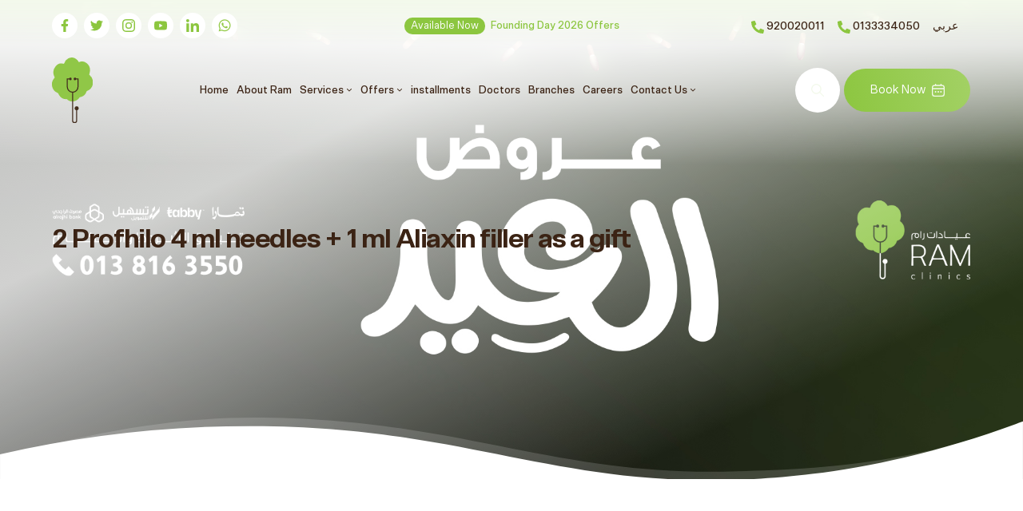

--- FILE ---
content_type: text/html; charset=UTF-8
request_url: https://ramclinics.net/page/offer-book/3141?lang=en
body_size: 25458
content:
<!DOCTYPE html>
<html dir="ltr" lang="en">

<head>
    <meta charset="UTF-8">
    <meta http-equiv="X-UA-Compatible" content="IE=edge">
    <meta name="viewport" content="width=device-width, initial-scale=1, shrink-to-fit=no">
    <!-- preloads -->
    <link rel="preload" href="/web/assets2/fonts/ram-ar-regular.woff?v=1" as="font" type="font/woff" crossorigin>
    <link rel="preload" href="/web/assets2/fonts/ram-ar-regular.woff2?v=1" as="font" type="font/woff2" crossorigin>
    <link rel="preload" href="/web/assets2/fonts/ram-ar-medium.woff?v=1" as="font" type="font/woff" crossorigin>
    <link rel="preload" href="/web/assets2/fonts/ram-ar-medium.woff2?v=1" as="font" type="font/woff2" crossorigin>
    <link rel="preload" href="/web/assets2/fonts/ram-ar-bold.woff?v=1" as="font" type="font/woff" crossorigin>
    <link rel="preload" href="/web/assets2/fonts/ram-ar-bold.woff2?v=1" as="font" type="font/woff2" crossorigin>
    <!-- favicons -->
    <link rel="apple-touch-icon" sizes="57x57" href="/web/assets/images/favicons/apple-icon-57x57.png?v=1">
    <link rel="apple-touch-icon" sizes="60x60" href="/web/assets/images/favicons/apple-icon-60x60.png?v=1">
    <link rel="apple-touch-icon" sizes="72x72" href="/web/assets/images/favicons/apple-icon-72x72.png?v=1">
    <link rel="apple-touch-icon" sizes="76x76" href="/web/assets/images/favicons/apple-icon-76x76.png?v=1">
    <link rel="apple-touch-icon" sizes="114x114" href="/web/assets/images/favicons/apple-icon-114x114.png?v=1">
    <link rel="apple-touch-icon" sizes="120x120" href="/web/assets/images/favicons/apple-icon-120x120.png?v=1">
    <link rel="apple-touch-icon" sizes="144x144" href="/web/assets/images/favicons/apple-icon-144x144.png?v=1">
    <link rel="apple-touch-icon" sizes="152x152" href="/web/assets/images/favicons/apple-icon-152x152.png?v=1">
    <link rel="apple-touch-icon" sizes="180x180" href="/web/assets/images/favicons/apple-icon-180x180.png?v=1">
    <link rel="icon" type="image/png" sizes="192x192" href="/web/assets/images/favicons/android-icon-192x192.png?v=1">
    <link rel="icon" type="image/png" sizes="32x32" href="/web/assets/images/favicons/favicon-32x32.png?v=1">
    <link rel="icon" type="image/png" sizes="96x96" href="/web/assets/images/favicons/favicon-96x96.png?v=1">
    <link rel="icon" type="image/png" sizes="16x16" href="/web/assets/images/favicons/favicon-16x16.png?v=1">
    <link type="image/svg" href="/web/assets/images/placeholder.svg?v=1">
    <link rel="manifest" href="/web/assets/images/favicons/manifest.json?v=1">
    <meta name="msapplication-TileColor" content="#ffffff">
    <meta name="msapplication-TileImage" content="/web/assets/images/favicons/ms-icon-144x144.png?v=1">
    <meta name="theme-color" content="#ffffff">
    <meta name="csrf-token" content="sxY19UMViKMWmNmd9CkskmSMA70PFgCXjOmbLqXX" />
    <link rel="stylesheet" href="/web/assets2/css/main.min.css?v=1" crossorigin="anonymous">
    <script src="https://cdnjs.cloudflare.com/ajax/libs/lazysizes/5.3.2/lazysizes.min.js" integrity="sha512-q583ppKrCRc7N5O0n2nzUiJ+suUv7Et1JGels4bXOaMFQcamPk9HjdUknZuuFjBNs7tsMuadge5k9RzdmO+1GQ==" crossorigin="anonymous" referrerpolicy="no-referrer"></script>
    <!-- title and seo -->
            <title>
            Latest Offer | 2 Profhilo 4 ml needles + 1 ml Aliaxin filler as a gift
        </title>
    
        <meta property="og:title" content="Latest Offer | 2 Profhilo 4 ml needles + 1 ml Aliaxin filler as a gift"/>
    <meta property="og:description" content="Enjoy the latest offer 2 Profhilo 4 ml needles + 1 ml Aliaxin filler as a gift RAM clinics Special offers with special discounts and promotions.contact us" />
    <meta property="og:type" content="website" />
    <meta property="og:url" content="https://ramclinics.net/page/offer-book/3141"/>
    <meta property="og:image" content=""/>

    <!-- Meta description for twitter. -->
    <meta name="twitter:card" content="summary_large_image">
    <meta name="twitter:site" content="https://ramclinics.net">
    <meta name="twitter:title" content="Latest Offer | 2 Profhilo 4 ml needles + 1 ml Aliaxin filler as a gift"/>
    <meta name="twitter:description" content="Enjoy the latest offer 2 Profhilo 4 ml needles + 1 ml Aliaxin filler as a gift RAM clinics Special offers with special discounts and promotions.contact us" />
    <meta name="twitter:image" content="" />

    <meta name="title" content="Latest Offer | 2 Profhilo 4 ml needles + 1 ml Aliaxin filler as a gift"/>
    <meta name="description" content="Enjoy the latest offer 2 Profhilo 4 ml needles + 1 ml Aliaxin filler as a gift RAM clinics Special offers with special discounts and promotions.contact us"/>
    <meta name="keywords" content=""/>
        <link rel="canonical" href="https://ramclinics.net/page/offer-book/3141?lang=en" />
    


    <meta name="google-site-verification" content="8rNRuUiSaL9Vvv86HH8JDD7k8izyuu-K4wZ4p1uwwCA"/>


<script>(function(w,d,s,l,i){w[l]=w[l]||[];w[l].push({'gtm.start':
new Date().getTime(),event:'gtm.js'});var f=d.getElementsByTagName(s)[0],
j=d.createElement(s),dl=l!='dataLayer'?'&l='+l:'';j.async=true;j.src=
'https://www.googletagmanager.com/gtm.js?id='+i+dl;f.parentNode.insertBefore(j,f);
})(window,document,'script','dataLayer','GTM-59TL3NC');</script>

<script type="text/javascript">
    (function(c,l,a,r,i,t,y){
        c[a]=c[a]||function(){(c[a].q=c[a].q||[]).push(arguments)};
        t=l.createElement(r);t.async=1;t.src="https://www.clarity.ms/tag/"+i;
        y=l.getElementsByTagName(r)[0];y.parentNode.insertBefore(t,y);
    })(window, document, "clarity", "script", "ksyie80r4t");
</script>

        <link rel="stylesheet preload" href="/web/assets2/css/offers.min.css?v=1" as="style" crossorigin>

    
    <script type="text/javascript" id="zsiqchat">var $zoho=$zoho || {};$zoho.salesiq = $zoho.salesiq || {widgetcode: "3b90476b4771824a6eb421b8d764ad439a219e7d0e9fa2643fe411fd6fb6d008", values:{},ready:function(){}};var d=document;s=d.createElement("script");s.type="text/javascript";s.id="zsiqscript";s.defer=true;s.src="https://salesiq.zoho.com/widget";t=d.getElementsByTagName("script")[0];t.parentNode.insertBefore(s,t);</script>

    <style>
.installment-payment-tamara, .installment-payment-tamara {
    display: inline-block;
}
@media  screen and (max-width: 767.99px) {
    .custom-control-inline {
    display: block;
    margin: 16px;
}
}
</style>
    <style>
        .zsiq_floatmain.zsiq_theme1.siq_bR.zsiq_seasonal {
            bottom: 175px;
        }
    </style>
</head>

<body itemtype="http://schema.org/Organization">

<!-- offers slider -->
<div class="offers-overlay-slider  d-none">
    <!-- offers logo -->
    <a href="https://ramclinics.net/page/offers?lang=en" class="offers-overlay-slider-logo d-none d-md-block">
        <picture>
            <source data-srcset="https://media.ramclinics.net/7447/LANDINGPAGE-Cover.jpg" type="image/webp" />
            <img src="/web/assets/images/placeholder.svg?v=1" data-src="https://media.ramclinics.net/7447/LANDINGPAGE-Cover.jpg" draggable="false" loading="lazy" class="lazyload" width="150" height="200" />
        </picture>
    </a>
    <!-- // offers logo -->
    <div class="slider-close">
        <button type="button" class="close" id="offersOverlayClose">
            <span aria-hidden="true">&times;</span>
            <span class="sr-only">close</span>
        </button>
        <button type="button" class="close minimize" id="offersOverlayMinimize">
            <span aria-hidden="true">&minus;</span>
            <span aria-hidden="true">&plus;</span>
            <span class="sr-only">Minimize</span>
        </button>
    </div>
    <!-- slider -->
    <div class="swiper offersOverlaySlider" data-aos="fade-up" data-aos-delay="100">
        <div class="swiper-wrapper">
            <!-- offer -->
            
                <div class="swiper-slide">
                    <div class="offers-overlay">
                        <div class="offers-overlay__image">
                            <picture>
                                <source  class="lazyload" src="/web/assets/images/placeholder.svg?v=1" data-srcset="/web/assets2/images/offers/1.webp?v=1" type="image/webp">
                                <img  class="lazyload" src="/web/assets/images/placeholder.svg?v=1" data-src="/web/assets2/images/offers/1.png?v=1" draggable="false"
                                  width="150" height="200"  alt="Dental Implant" loading="lazy">
                            </picture>
                                                        <div class="offer-overlay__price text-center">
                                <div class="offer-overlay__price-container">
                                    <span class="d-block">1622</span>
                                    <span class="d-block">SR</span>
                                </div>
                            </div>
                                                    </div>
                        <div class="offers-overlay__text text-center">
                            <span class="overline">Ram Branches Foundation Day Offers 2026</span>
                            <h3 class="h6">
                                زراعة الأسنان شامل الخطة العلاجية
                            </h3>
                            <a href="https://ramclinics.net/page/offer-book/5721?lang=en" class="btn btn-brand-primary Booking_offer_ads">Book This Offer</a>
                        </div>
                    </div>
                </div>
            
                <div class="swiper-slide">
                    <div class="offers-overlay">
                        <div class="offers-overlay__image">
                            <picture>
                                <source  class="lazyload" src="/web/assets/images/placeholder.svg?v=1" data-srcset="/web/assets2/images/offers/1.webp?v=1" type="image/webp">
                                <img  class="lazyload" src="/web/assets/images/placeholder.svg?v=1" data-src="/web/assets2/images/offers/1.png?v=1" draggable="false"
                                  width="150" height="200"  alt="Zircon Crown" loading="lazy">
                            </picture>
                                                        <div class="offer-overlay__price text-center">
                                <div class="offer-overlay__price-container">
                                    <span class="d-block">622</span>
                                    <span class="d-block">SR</span>
                                </div>
                            </div>
                                                    </div>
                        <div class="offers-overlay__text text-center">
                            <span class="overline">Ram Branches Foundation Day Offers 2026</span>
                            <h3 class="h6">
                                تركيبات الزيركون الألمانية
                            </h3>
                            <a href="https://ramclinics.net/page/offer-book/5722?lang=en" class="btn btn-brand-primary Booking_offer_ads">Book This Offer</a>
                        </div>
                    </div>
                </div>
            
                <div class="swiper-slide">
                    <div class="offers-overlay">
                        <div class="offers-overlay__image">
                            <picture>
                                <source  class="lazyload" src="/web/assets/images/placeholder.svg?v=1" data-srcset="/web/assets2/images/offers/1.webp?v=1" type="image/webp">
                                <img  class="lazyload" src="/web/assets/images/placeholder.svg?v=1" data-src="/web/assets2/images/offers/1.png?v=1" draggable="false"
                                  width="150" height="200"  alt="Hollywood Smile  E-Max" loading="lazy">
                            </picture>
                                                        <div class="offer-overlay__price text-center">
                                <div class="offer-overlay__price-container">
                                    <span class="d-block">7022</span>
                                    <span class="d-block">SR</span>
                                </div>
                            </div>
                                                    </div>
                        <div class="offers-overlay__text text-center">
                            <span class="overline">Ram Branches Foundation Day Offers 2026</span>
                            <h3 class="h6">
                                ابتسامة هووليود E-Max
                            </h3>
                            <a href="https://ramclinics.net/page/offer-book/5723?lang=en" class="btn btn-brand-primary Booking_offer_ads">Book This Offer</a>
                        </div>
                    </div>
                </div>
            
                <div class="swiper-slide">
                    <div class="offers-overlay">
                        <div class="offers-overlay__image">
                            <picture>
                                <source  class="lazyload" src="/web/assets/images/placeholder.svg?v=1" data-srcset="/web/assets2/images/offers/1.webp?v=1" type="image/webp">
                                <img  class="lazyload" src="/web/assets/images/placeholder.svg?v=1" data-src="/web/assets2/images/offers/1.png?v=1" draggable="false"
                                  width="150" height="200"  alt="Teeth Whitening with Teeth Scaling free" loading="lazy">
                            </picture>
                                                        <div class="offer-overlay__price text-center">
                                <div class="offer-overlay__price-container">
                                    <span class="d-block">522</span>
                                    <span class="d-block">SR</span>
                                </div>
                            </div>
                                                    </div>
                        <div class="offers-overlay__text text-center">
                            <span class="overline">Ram Branches Foundation Day Offers 2026</span>
                            <h3 class="h6">
                                تنظيف و تبييض الاسنان بالليزر
                            </h3>
                            <a href="https://ramclinics.net/page/offer-book/5724?lang=en" class="btn btn-brand-primary Booking_offer_ads">Book This Offer</a>
                        </div>
                    </div>
                </div>
            
                <div class="swiper-slide">
                    <div class="offers-overlay">
                        <div class="offers-overlay__image">
                            <picture>
                                <source  class="lazyload" src="/web/assets/images/placeholder.svg?v=1" data-srcset="/web/assets2/images/offers/1.webp?v=1" type="image/webp">
                                <img  class="lazyload" src="/web/assets/images/placeholder.svg?v=1" data-src="/web/assets2/images/offers/1.png?v=1" draggable="false"
                                  width="150" height="200"  alt="Dental Braces" loading="lazy">
                            </picture>
                                                        <div class="offer-overlay__price text-center">
                                <div class="offer-overlay__price-container">
                                    <span class="d-block">2722</span>
                                    <span class="d-block">SR</span>
                                </div>
                            </div>
                                                    </div>
                        <div class="offers-overlay__text text-center">
                            <span class="overline">Ram Branches Foundation Day Offers 2026</span>
                            <h3 class="h6">
                                تقويم الأسنان
                            </h3>
                            <a href="https://ramclinics.net/page/offer-book/5725?lang=en" class="btn btn-brand-primary Booking_offer_ads">Book This Offer</a>
                        </div>
                    </div>
                </div>
            
                <div class="swiper-slide">
                    <div class="offers-overlay">
                        <div class="offers-overlay__image">
                            <picture>
                                <source  class="lazyload" src="/web/assets/images/placeholder.svg?v=1" data-srcset="/web/assets2/images/offers/1.webp?v=1" type="image/webp">
                                <img  class="lazyload" src="/web/assets/images/placeholder.svg?v=1" data-src="/web/assets2/images/offers/1.png?v=1" draggable="false"
                                  width="150" height="200"  alt="Cleaning and polishing teeth" loading="lazy">
                            </picture>
                                                        <div class="offer-overlay__price text-center">
                                <div class="offer-overlay__price-container">
                                    <span class="d-block">122</span>
                                    <span class="d-block">SR</span>
                                </div>
                            </div>
                                                    </div>
                        <div class="offers-overlay__text text-center">
                            <span class="overline">Ram Branches Foundation Day Offers 2026</span>
                            <h3 class="h6">
                                تنظيف وتلميع الاسنان
                            </h3>
                            <a href="https://ramclinics.net/page/offer-book/5726?lang=en" class="btn btn-brand-primary Booking_offer_ads">Book This Offer</a>
                        </div>
                    </div>
                </div>
            
                <div class="swiper-slide">
                    <div class="offers-overlay">
                        <div class="offers-overlay__image">
                            <picture>
                                <source  class="lazyload" src="/web/assets/images/placeholder.svg?v=1" data-srcset="/web/assets2/images/offers/1.webp?v=1" type="image/webp">
                                <img  class="lazyload" src="/web/assets/images/placeholder.svg?v=1" data-src="/web/assets2/images/offers/1.png?v=1" draggable="false"
                                  width="150" height="200"  alt="1ml filler" loading="lazy">
                            </picture>
                                                        <div class="offer-overlay__price text-center">
                                <div class="offer-overlay__price-container">
                                    <span class="d-block">722</span>
                                    <span class="d-block">SR</span>
                                </div>
                            </div>
                                                    </div>
                        <div class="offers-overlay__text text-center">
                            <span class="overline">Ram Branches Foundation Day Offers 2026</span>
                            <h3 class="h6">
                                1 مل فيلر ايطالي
                            </h3>
                            <a href="https://ramclinics.net/page/offer-book/5727?lang=en" class="btn btn-brand-primary Booking_offer_ads">Book This Offer</a>
                        </div>
                    </div>
                </div>
            
                <div class="swiper-slide">
                    <div class="offers-overlay">
                        <div class="offers-overlay__image">
                            <picture>
                                <source  class="lazyload" src="/web/assets/images/placeholder.svg?v=1" data-srcset="/web/assets2/images/offers/1.webp?v=1" type="image/webp">
                                <img  class="lazyload" src="/web/assets/images/placeholder.svg?v=1" data-src="/web/assets2/images/offers/1.png?v=1" draggable="false"
                                  width="150" height="200"  alt="3 ml filler with 1 ml free" loading="lazy">
                            </picture>
                                                        <div class="offer-overlay__price text-center">
                                <div class="offer-overlay__price-container">
                                    <span class="d-block">2422</span>
                                    <span class="d-block">SR</span>
                                </div>
                            </div>
                                                    </div>
                        <div class="offers-overlay__text text-center">
                            <span class="overline">Ram Branches Foundation Day Offers 2026</span>
                            <h3 class="h6">
                                3 مل فيلر اوبرا  مع 1 مل مجانا
                            </h3>
                            <a href="https://ramclinics.net/page/offer-book/5728?lang=en" class="btn btn-brand-primary Booking_offer_ads">Book This Offer</a>
                        </div>
                    </div>
                </div>
            
                <div class="swiper-slide">
                    <div class="offers-overlay">
                        <div class="offers-overlay__image">
                            <picture>
                                <source  class="lazyload" src="/web/assets/images/placeholder.svg?v=1" data-srcset="/web/assets2/images/offers/1.webp?v=1" type="image/webp">
                                <img  class="lazyload" src="/web/assets/images/placeholder.svg?v=1" data-src="/web/assets2/images/offers/1.png?v=1" draggable="false"
                                  width="150" height="200"  alt="1 ml filler juvederm OR tosyal" loading="lazy">
                            </picture>
                                                        <div class="offer-overlay__price text-center">
                                <div class="offer-overlay__price-container">
                                    <span class="d-block">922</span>
                                    <span class="d-block">SR</span>
                                </div>
                            </div>
                                                    </div>
                        <div class="offers-overlay__text text-center">
                            <span class="overline">Ram Branches Foundation Day Offers 2026</span>
                            <h3 class="h6">
                                1 مل فيلر جوفيديرم او توسيال
                            </h3>
                            <a href="https://ramclinics.net/page/offer-book/5729?lang=en" class="btn btn-brand-primary Booking_offer_ads">Book This Offer</a>
                        </div>
                    </div>
                </div>
            
                <div class="swiper-slide">
                    <div class="offers-overlay">
                        <div class="offers-overlay__image">
                            <picture>
                                <source  class="lazyload" src="/web/assets/images/placeholder.svg?v=1" data-srcset="/web/assets2/images/offers/1.webp?v=1" type="image/webp">
                                <img  class="lazyload" src="/web/assets/images/placeholder.svg?v=1" data-src="/web/assets2/images/offers/1.png?v=1" draggable="false"
                                  width="150" height="200"  alt="2 ml Juvederm or Teosyal Filler with Free Face Bleaching Session" loading="lazy">
                            </picture>
                                                        <div class="offer-overlay__price text-center">
                                <div class="offer-overlay__price-container">
                                    <span class="d-block">1722</span>
                                    <span class="d-block">SR</span>
                                </div>
                            </div>
                                                    </div>
                        <div class="offers-overlay__text text-center">
                            <span class="overline">Ram Branches Foundation Day Offers 2026</span>
                            <h3 class="h6">
                                2 مل فيلر جوفيديرم او توسيال مع جلسه تشقير وجه محانا
                            </h3>
                            <a href="https://ramclinics.net/page/offer-book/5730?lang=en" class="btn btn-brand-primary Booking_offer_ads">Book This Offer</a>
                        </div>
                    </div>
                </div>
            
                <div class="swiper-slide">
                    <div class="offers-overlay">
                        <div class="offers-overlay__image">
                            <picture>
                                <source  class="lazyload" src="/web/assets/images/placeholder.svg?v=1" data-srcset="/web/assets2/images/offers/1.webp?v=1" type="image/webp">
                                <img  class="lazyload" src="/web/assets/images/placeholder.svg?v=1" data-src="/web/assets2/images/offers/1.png?v=1" draggable="false"
                                  width="150" height="200"  alt="1 ml filler with botox" loading="lazy">
                            </picture>
                                                        <div class="offer-overlay__price text-center">
                                <div class="offer-overlay__price-container">
                                    <span class="d-block">1522</span>
                                    <span class="d-block">SR</span>
                                </div>
                            </div>
                                                    </div>
                        <div class="offers-overlay__text text-center">
                            <span class="overline">Ram Branches Foundation Day Offers 2026</span>
                            <h3 class="h6">
                                1 مل فيلر مع بوتوكس منطقه واحده من اختيارك
                            </h3>
                            <a href="https://ramclinics.net/page/offer-book/5731?lang=en" class="btn btn-brand-primary Booking_offer_ads">Book This Offer</a>
                        </div>
                    </div>
                </div>
            
                <div class="swiper-slide">
                    <div class="offers-overlay">
                        <div class="offers-overlay__image">
                            <picture>
                                <source  class="lazyload" src="/web/assets/images/placeholder.svg?v=1" data-srcset="/web/assets2/images/offers/1.webp?v=1" type="image/webp">
                                <img  class="lazyload" src="/web/assets/images/placeholder.svg?v=1" data-src="/web/assets2/images/offers/1.png?v=1" draggable="false"
                                  width="150" height="200"  alt="Botox Injection for One Area" loading="lazy">
                            </picture>
                                                        <div class="offer-overlay__price text-center">
                                <div class="offer-overlay__price-container">
                                    <span class="d-block">722</span>
                                    <span class="d-block">SR</span>
                                </div>
                            </div>
                                                    </div>
                        <div class="offers-overlay__text text-center">
                            <span class="overline">Ram Branches Foundation Day Offers 2026</span>
                            <h3 class="h6">
                                حقن بوتوكس للمنطقة الواحده
                            </h3>
                            <a href="https://ramclinics.net/page/offer-book/5732?lang=en" class="btn btn-brand-primary Booking_offer_ads">Book This Offer</a>
                        </div>
                    </div>
                </div>
            
                <div class="swiper-slide">
                    <div class="offers-overlay">
                        <div class="offers-overlay__image">
                            <picture>
                                <source  class="lazyload" src="/web/assets/images/placeholder.svg?v=1" data-srcset="/web/assets2/images/offers/1.webp?v=1" type="image/webp">
                                <img  class="lazyload" src="/web/assets/images/placeholder.svg?v=1" data-src="/web/assets2/images/offers/1.png?v=1" draggable="false"
                                  width="150" height="200"  alt="Full Face Botox Injection with Free Collagen Mask" loading="lazy">
                            </picture>
                                                        <div class="offer-overlay__price text-center">
                                <div class="offer-overlay__price-container">
                                    <span class="d-block">922</span>
                                    <span class="d-block">SR</span>
                                </div>
                            </div>
                                                    </div>
                        <div class="offers-overlay__text text-center">
                            <span class="overline">Ram Branches Foundation Day Offers 2026</span>
                            <h3 class="h6">
                                حقن بوتوكس وجه كامل مع ماسك كولاجين مجانا
                            </h3>
                            <a href="https://ramclinics.net/page/offer-book/5733?lang=en" class="btn btn-brand-primary Booking_offer_ads">Book This Offer</a>
                        </div>
                    </div>
                </div>
            
                <div class="swiper-slide">
                    <div class="offers-overlay">
                        <div class="offers-overlay__image">
                            <picture>
                                <source  class="lazyload" src="/web/assets/images/placeholder.svg?v=1" data-srcset="/web/assets2/images/offers/1.webp?v=1" type="image/webp">
                                <img  class="lazyload" src="/web/assets/images/placeholder.svg?v=1" data-src="/web/assets2/images/offers/1.png?v=1" draggable="false"
                                  width="150" height="200"  alt="Calcium Injection SFERA 3 ml" loading="lazy">
                            </picture>
                                                        <div class="offer-overlay__price text-center">
                                <div class="offer-overlay__price-container">
                                    <span class="d-block">2622</span>
                                    <span class="d-block">SR</span>
                                </div>
                            </div>
                                                    </div>
                        <div class="offers-overlay__text text-center">
                            <span class="overline">Ram Branches Foundation Day Offers 2026</span>
                            <h3 class="h6">
                                ابره الكالسيوم سفيرا 3 مل
                            </h3>
                            <a href="https://ramclinics.net/page/offer-book/5734?lang=en" class="btn btn-brand-primary Booking_offer_ads">Book This Offer</a>
                        </div>
                    </div>
                </div>
            
                <div class="swiper-slide">
                    <div class="offers-overlay">
                        <div class="offers-overlay__image">
                            <picture>
                                <source  class="lazyload" src="/web/assets/images/placeholder.svg?v=1" data-srcset="/web/assets2/images/offers/1.webp?v=1" type="image/webp">
                                <img  class="lazyload" src="/web/assets/images/placeholder.svg?v=1" data-src="/web/assets2/images/offers/1.png?v=1" draggable="false"
                                  width="150" height="200"  alt="Dubai Injection With BDRN free" loading="lazy">
                            </picture>
                                                        <div class="offer-overlay__price text-center">
                                <div class="offer-overlay__price-container">
                                    <span class="d-block">2822</span>
                                    <span class="d-block">SR</span>
                                </div>
                            </div>
                                                    </div>
                        <div class="offers-overlay__text text-center">
                            <span class="overline">Ram Branches Foundation Day Offers 2026</span>
                            <h3 class="h6">
                                ابره دبي  لتحفيز الكولاجين و شد البشره الفوري مع جلسه سلمون مجانا
                            </h3>
                            <a href="https://ramclinics.net/page/offer-book/5735?lang=en" class="btn btn-brand-primary Booking_offer_ads">Book This Offer</a>
                        </div>
                    </div>
                </div>
            
                <div class="swiper-slide">
                    <div class="offers-overlay">
                        <div class="offers-overlay__image">
                            <picture>
                                <source  class="lazyload" src="/web/assets/images/placeholder.svg?v=1" data-srcset="/web/assets2/images/offers/1.webp?v=1" type="image/webp">
                                <img  class="lazyload" src="/web/assets/images/placeholder.svg?v=1" data-src="/web/assets2/images/offers/1.png?v=1" draggable="false"
                                  width="150" height="200"  alt="Calcium filler for Hands or neck" loading="lazy">
                            </picture>
                                                        <div class="offer-overlay__price text-center">
                                <div class="offer-overlay__price-container">
                                    <span class="d-block">1422</span>
                                    <span class="d-block">SR</span>
                                </div>
                            </div>
                                                    </div>
                        <div class="offers-overlay__text text-center">
                            <span class="overline">Ram Branches Foundation Day Offers 2026</span>
                            <h3 class="h6">
                                فيلر الكالسيوم لليدين او الرقبه للتخلص من التجاعيد
                            </h3>
                            <a href="https://ramclinics.net/page/offer-book/5736?lang=en" class="btn btn-brand-primary Booking_offer_ads">Book This Offer</a>
                        </div>
                    </div>
                </div>
            
                <div class="swiper-slide">
                    <div class="offers-overlay">
                        <div class="offers-overlay__image">
                            <picture>
                                <source  class="lazyload" src="/web/assets/images/placeholder.svg?v=1" data-srcset="/web/assets2/images/offers/1.webp?v=1" type="image/webp">
                                <img  class="lazyload" src="/web/assets/images/placeholder.svg?v=1" data-src="/web/assets2/images/offers/1.png?v=1" draggable="false"
                                  width="150" height="200"  alt="Dorothy Treatment" loading="lazy">
                            </picture>
                                                        <div class="offer-overlay__price text-center">
                                <div class="offer-overlay__price-container">
                                    <span class="d-block">1222</span>
                                    <span class="d-block">SR</span>
                                </div>
                            </div>
                                                    </div>
                        <div class="offers-overlay__text text-center">
                            <span class="overline">Ram Branches Foundation Day Offers 2026</span>
                            <h3 class="h6">
                                ابرة الدوروثي تحفيز الكولاجين وتقليل التجاعيد
                            </h3>
                            <a href="https://ramclinics.net/page/offer-book/5737?lang=en" class="btn btn-brand-primary Booking_offer_ads">Book This Offer</a>
                        </div>
                    </div>
                </div>
            
                <div class="swiper-slide">
                    <div class="offers-overlay">
                        <div class="offers-overlay__image">
                            <picture>
                                <source  class="lazyload" src="/web/assets/images/placeholder.svg?v=1" data-srcset="/web/assets2/images/offers/1.webp?v=1" type="image/webp">
                                <img  class="lazyload" src="/web/assets/images/placeholder.svg?v=1" data-src="/web/assets2/images/offers/1.png?v=1" draggable="false"
                                  width="150" height="200"  alt="Enovial for face glow OR 2 sessions under eyes" loading="lazy">
                            </picture>
                                                        <div class="offer-overlay__price text-center">
                                <div class="offer-overlay__price-container">
                                    <span class="d-block">1122</span>
                                    <span class="d-block">SR</span>
                                </div>
                            </div>
                                                    </div>
                        <div class="offers-overlay__text text-center">
                            <span class="overline">Ram Branches Foundation Day Offers 2026</span>
                            <h3 class="h6">
                                انوفيال تفتيح للوجه او جلستين تحت العين
                            </h3>
                            <a href="https://ramclinics.net/page/offer-book/5738?lang=en" class="btn btn-brand-primary Booking_offer_ads">Book This Offer</a>
                        </div>
                    </div>
                </div>
            
                <div class="swiper-slide">
                    <div class="offers-overlay">
                        <div class="offers-overlay__image">
                            <picture>
                                <source  class="lazyload" src="/web/assets/images/placeholder.svg?v=1" data-srcset="/web/assets2/images/offers/1.webp?v=1" type="image/webp">
                                <img  class="lazyload" src="/web/assets/images/placeholder.svg?v=1" data-src="/web/assets2/images/offers/1.png?v=1" draggable="false"
                                  width="150" height="200"  alt="Juri needle for tightening and freshness" loading="lazy">
                            </picture>
                                                        <div class="offer-overlay__price text-center">
                                <div class="offer-overlay__price-container">
                                    <span class="d-block">922</span>
                                    <span class="d-block">SR</span>
                                </div>
                            </div>
                                                    </div>
                        <div class="offers-overlay__text text-center">
                            <span class="overline">Ram Branches Foundation Day Offers 2026</span>
                            <h3 class="h6">
                                إبرة النضارة الملكية لتجديد شباب البشرة وتحفيز الكولاجين
                            </h3>
                            <a href="https://ramclinics.net/page/offer-book/5739?lang=en" class="btn btn-brand-primary Booking_offer_ads">Book This Offer</a>
                        </div>
                    </div>
                </div>
            
                <div class="swiper-slide">
                    <div class="offers-overlay">
                        <div class="offers-overlay__image">
                            <picture>
                                <source  class="lazyload" src="/web/assets/images/placeholder.svg?v=1" data-srcset="/web/assets2/images/offers/1.webp?v=1" type="image/webp">
                                <img  class="lazyload" src="/web/assets/images/placeholder.svg?v=1" data-src="/web/assets2/images/offers/1.png?v=1" draggable="false"
                                  width="150" height="200"  alt="1 session Rich PLLA" loading="lazy">
                            </picture>
                                                        <div class="offer-overlay__price text-center">
                                <div class="offer-overlay__price-container">
                                    <span class="d-block">2422</span>
                                    <span class="d-block">SR</span>
                                </div>
                            </div>
                                                    </div>
                        <div class="offers-overlay__text text-center">
                            <span class="overline">Ram Branches Foundation Day Offers 2026</span>
                            <h3 class="h6">
                                جلسه ريتش للشد والنضارة
                            </h3>
                            <a href="https://ramclinics.net/page/offer-book/5740?lang=en" class="btn btn-brand-primary Booking_offer_ads">Book This Offer</a>
                        </div>
                    </div>
                </div>
            
                <div class="swiper-slide">
                    <div class="offers-overlay">
                        <div class="offers-overlay__image">
                            <picture>
                                <source  class="lazyload" src="/web/assets/images/placeholder.svg?v=1" data-srcset="/web/assets2/images/offers/1.webp?v=1" type="image/webp">
                                <img  class="lazyload" src="/web/assets/images/placeholder.svg?v=1" data-src="/web/assets2/images/offers/1.png?v=1" draggable="false"
                                  width="150" height="200"  alt="Hydro Lift" loading="lazy">
                            </picture>
                                                        <div class="offer-overlay__price text-center">
                                <div class="offer-overlay__price-container">
                                    <span class="d-block">2222</span>
                                    <span class="d-block">SR</span>
                                </div>
                            </div>
                                                    </div>
                        <div class="offers-overlay__text text-center">
                            <span class="overline">Ram Branches Foundation Day Offers 2026</span>
                            <h3 class="h6">
                                الشد المائي
                            </h3>
                            <a href="https://ramclinics.net/page/offer-book/5741?lang=en" class="btn btn-brand-primary Booking_offer_ads">Book This Offer</a>
                        </div>
                    </div>
                </div>
            
                <div class="swiper-slide">
                    <div class="offers-overlay">
                        <div class="offers-overlay__image">
                            <picture>
                                <source  class="lazyload" src="/web/assets/images/placeholder.svg?v=1" data-srcset="/web/assets2/images/offers/1.webp?v=1" type="image/webp">
                                <img  class="lazyload" src="/web/assets/images/placeholder.svg?v=1" data-src="/web/assets2/images/offers/1.png?v=1" draggable="false"
                                  width="150" height="200"  alt="Advanced Salmon Injection PDRN" loading="lazy">
                            </picture>
                                                        <div class="offer-overlay__price text-center">
                                <div class="offer-overlay__price-container">
                                    <span class="d-block">1222</span>
                                    <span class="d-block">SR</span>
                                </div>
                            </div>
                                                    </div>
                        <div class="offers-overlay__text text-center">
                            <span class="overline">Ram Branches Foundation Day Offers 2026</span>
                            <h3 class="h6">
                                ابره السلمون BDRN
                            </h3>
                            <a href="https://ramclinics.net/page/offer-book/5742?lang=en" class="btn btn-brand-primary Booking_offer_ads">Book This Offer</a>
                        </div>
                    </div>
                </div>
            
                <div class="swiper-slide">
                    <div class="offers-overlay">
                        <div class="offers-overlay__image">
                            <picture>
                                <source  class="lazyload" src="/web/assets/images/placeholder.svg?v=1" data-srcset="/web/assets2/images/offers/1.webp?v=1" type="image/webp">
                                <img  class="lazyload" src="/web/assets/images/placeholder.svg?v=1" data-src="/web/assets2/images/offers/1.png?v=1" draggable="false"
                                  width="150" height="200"  alt="Miracle Session with Free Glow Session" loading="lazy">
                            </picture>
                                                        <div class="offer-overlay__price text-center">
                                <div class="offer-overlay__price-container">
                                    <span class="d-block">1722</span>
                                    <span class="d-block">SR</span>
                                </div>
                            </div>
                                                    </div>
                        <div class="offers-overlay__text text-center">
                            <span class="overline">Ram Branches Foundation Day Offers 2026</span>
                            <h3 class="h6">
                                جلسه ميراكل مع جلسه نضاره مجانا
                            </h3>
                            <a href="https://ramclinics.net/page/offer-book/5743?lang=en" class="btn btn-brand-primary Booking_offer_ads">Book This Offer</a>
                        </div>
                    </div>
                </div>
            
                <div class="swiper-slide">
                    <div class="offers-overlay">
                        <div class="offers-overlay__image">
                            <picture>
                                <source  class="lazyload" src="/web/assets/images/placeholder.svg?v=1" data-srcset="/web/assets2/images/offers/1.webp?v=1" type="image/webp">
                                <img  class="lazyload" src="/web/assets/images/placeholder.svg?v=1" data-src="/web/assets2/images/offers/1.png?v=1" draggable="false"
                                  width="150" height="200"  alt="2 Lanluma Sessions for Skin Tightening Cellulite Treatment with 1 Free Session" loading="lazy">
                            </picture>
                                                        <div class="offer-overlay__price text-center">
                                <div class="offer-overlay__price-container">
                                    <span class="d-block">4922</span>
                                    <span class="d-block">SR</span>
                                </div>
                            </div>
                                                    </div>
                        <div class="offers-overlay__text text-center">
                            <span class="overline">Ram Branches Foundation Day Offers 2026</span>
                            <h3 class="h6">
                                جلستين لنلوما للشد و علاج السلوليت مع جلسه مجانا
                            </h3>
                            <a href="https://ramclinics.net/page/offer-book/5744?lang=en" class="btn btn-brand-primary Booking_offer_ads">Book This Offer</a>
                        </div>
                    </div>
                </div>
            
                <div class="swiper-slide">
                    <div class="offers-overlay">
                        <div class="offers-overlay__image">
                            <picture>
                                <source  class="lazyload" src="/web/assets/images/placeholder.svg?v=1" data-srcset="/web/assets2/images/offers/1.webp?v=1" type="image/webp">
                                <img  class="lazyload" src="/web/assets/images/placeholder.svg?v=1" data-src="/web/assets2/images/offers/1.png?v=1" draggable="false"
                                  width="150" height="200"  alt="Cell booster session to tighten the skin" loading="lazy">
                            </picture>
                                                        <div class="offer-overlay__price text-center">
                                <div class="offer-overlay__price-container">
                                    <span class="d-block">2922</span>
                                    <span class="d-block">SR</span>
                                </div>
                            </div>
                                                    </div>
                        <div class="offers-overlay__text text-center">
                            <span class="overline">Ram Branches Foundation Day Offers 2026</span>
                            <h3 class="h6">
                                جلسة Cell booster لشد الجلد مع جلسه اوليديا
                            </h3>
                            <a href="https://ramclinics.net/page/offer-book/5745?lang=en" class="btn btn-brand-primary Booking_offer_ads">Book This Offer</a>
                        </div>
                    </div>
                </div>
            
                <div class="swiper-slide">
                    <div class="offers-overlay">
                        <div class="offers-overlay__image">
                            <picture>
                                <source  class="lazyload" src="/web/assets/images/placeholder.svg?v=1" data-srcset="/web/assets2/images/offers/1.webp?v=1" type="image/webp">
                                <img  class="lazyload" src="/web/assets/images/placeholder.svg?v=1" data-src="/web/assets2/images/offers/1.png?v=1" draggable="false"
                                  width="150" height="200"  alt="2 fractional laser sessions" loading="lazy">
                            </picture>
                                                        <div class="offer-overlay__price text-center">
                                <div class="offer-overlay__price-container">
                                    <span class="d-block">722</span>
                                    <span class="d-block">SR</span>
                                </div>
                            </div>
                                                    </div>
                        <div class="offers-overlay__text text-center">
                            <span class="overline">Ram Branches Foundation Day Offers 2026</span>
                            <h3 class="h6">
                                جلستين فراكشنال ليزر
                            </h3>
                            <a href="https://ramclinics.net/page/offer-book/5746?lang=en" class="btn btn-brand-primary Booking_offer_ads">Book This Offer</a>
                        </div>
                    </div>
                </div>
            
                <div class="swiper-slide">
                    <div class="offers-overlay">
                        <div class="offers-overlay__image">
                            <picture>
                                <source  class="lazyload" src="/web/assets/images/placeholder.svg?v=1" data-srcset="/web/assets2/images/offers/1.webp?v=1" type="image/webp">
                                <img  class="lazyload" src="/web/assets/images/placeholder.svg?v=1" data-src="/web/assets2/images/offers/1.png?v=1" draggable="false"
                                  width="150" height="200"  alt="Plasma or Stem Cell Session" loading="lazy">
                            </picture>
                                                        <div class="offer-overlay__price text-center">
                                <div class="offer-overlay__price-container">
                                    <span class="d-block">522</span>
                                    <span class="d-block">SR</span>
                                </div>
                            </div>
                                                    </div>
                        <div class="offers-overlay__text text-center">
                            <span class="overline">Ram Branches Foundation Day Offers 2026</span>
                            <h3 class="h6">
                                جلسه بلازما او خلايا جذعيه
                            </h3>
                            <a href="https://ramclinics.net/page/offer-book/5747?lang=en" class="btn btn-brand-primary Booking_offer_ads">Book This Offer</a>
                        </div>
                    </div>
                </div>
            
                <div class="swiper-slide">
                    <div class="offers-overlay">
                        <div class="offers-overlay__image">
                            <picture>
                                <source  class="lazyload" src="/web/assets/images/placeholder.svg?v=1" data-srcset="/web/assets2/images/offers/1.webp?v=1" type="image/webp">
                                <img  class="lazyload" src="/web/assets/images/placeholder.svg?v=1" data-src="/web/assets2/images/offers/1.png?v=1" draggable="false"
                                  width="150" height="200"  alt="3 Mesotherapy sessions with Dermapen" loading="lazy">
                            </picture>
                                                        <div class="offer-overlay__price text-center">
                                <div class="offer-overlay__price-container">
                                    <span class="d-block">722</span>
                                    <span class="d-block">SR</span>
                                </div>
                            </div>
                                                    </div>
                        <div class="offers-overlay__text text-center">
                            <span class="overline">Ram Branches Foundation Day Offers 2026</span>
                            <h3 class="h6">
                                3 جلسات ميزوثيرابي مع ديرمابن
                            </h3>
                            <a href="https://ramclinics.net/page/offer-book/5748?lang=en" class="btn btn-brand-primary Booking_offer_ads">Book This Offer</a>
                        </div>
                    </div>
                </div>
            
                <div class="swiper-slide">
                    <div class="offers-overlay">
                        <div class="offers-overlay__image">
                            <picture>
                                <source  class="lazyload" src="/web/assets/images/placeholder.svg?v=1" data-srcset="/web/assets2/images/offers/1.webp?v=1" type="image/webp">
                                <img  class="lazyload" src="/web/assets/images/placeholder.svg?v=1" data-src="/web/assets2/images/offers/1.png?v=1" draggable="false"
                                  width="150" height="200"  alt="2 HIFU Sessions for Face or Neck Tightening with Free Skin Cleansing Session" loading="lazy">
                            </picture>
                                                        <div class="offer-overlay__price text-center">
                                <div class="offer-overlay__price-container">
                                    <span class="d-block">1722</span>
                                    <span class="d-block">SR</span>
                                </div>
                            </div>
                                                    </div>
                        <div class="offers-overlay__text text-center">
                            <span class="overline">Ram Branches Foundation Day Offers 2026</span>
                            <h3 class="h6">
                                جلستين هايفو لشد الوجه او الرقبه مع جلسه تنظيف بشره مجانا
                            </h3>
                            <a href="https://ramclinics.net/page/offer-book/5749?lang=en" class="btn btn-brand-primary Booking_offer_ads">Book This Offer</a>
                        </div>
                    </div>
                </div>
            
                <div class="swiper-slide">
                    <div class="offers-overlay">
                        <div class="offers-overlay__image">
                            <picture>
                                <source  class="lazyload" src="/web/assets/images/placeholder.svg?v=1" data-srcset="/web/assets2/images/offers/1.webp?v=1" type="image/webp">
                                <img  class="lazyload" src="/web/assets/images/placeholder.svg?v=1" data-src="/web/assets2/images/offers/1.png?v=1" draggable="false"
                                  width="150" height="200"  alt="Cold peeling with home care" loading="lazy">
                            </picture>
                                                        <div class="offer-overlay__price text-center">
                                <div class="offer-overlay__price-container">
                                    <span class="d-block">1622</span>
                                    <span class="d-block">SR</span>
                                </div>
                            </div>
                                                    </div>
                        <div class="offers-overlay__text text-center">
                            <span class="overline">Ram Branches Foundation Day Offers 2026</span>
                            <h3 class="h6">
                                التشقير البارد مع العلاج المنزلي
                            </h3>
                            <a href="https://ramclinics.net/page/offer-book/5750?lang=en" class="btn btn-brand-primary Booking_offer_ads">Book This Offer</a>
                        </div>
                    </div>
                </div>
            
                <div class="swiper-slide">
                    <div class="offers-overlay">
                        <div class="offers-overlay__image">
                            <picture>
                                <source  class="lazyload" src="/web/assets/images/placeholder.svg?v=1" data-srcset="/web/assets2/images/offers/1.webp?v=1" type="image/webp">
                                <img  class="lazyload" src="/web/assets/images/placeholder.svg?v=1" data-src="/web/assets2/images/offers/1.png?v=1" draggable="false"
                                  width="150" height="200"  alt="Session Genius" loading="lazy">
                            </picture>
                                                        <div class="offer-overlay__price text-center">
                                <div class="offer-overlay__price-container">
                                    <span class="d-block">1022</span>
                                    <span class="d-block">SR</span>
                                </div>
                            </div>
                                                    </div>
                        <div class="offers-overlay__text text-center">
                            <span class="overline">Ram Branches Foundation Day Offers 2026</span>
                            <h3 class="h6">
                                جلسه جينيس لتحفيز تجديد البشرة وإنتاج الكولاجين
                            </h3>
                            <a href="https://ramclinics.net/page/offer-book/5751?lang=en" class="btn btn-brand-primary Booking_offer_ads">Book This Offer</a>
                        </div>
                    </div>
                </div>
            
                <div class="swiper-slide">
                    <div class="offers-overlay">
                        <div class="offers-overlay__image">
                            <picture>
                                <source  class="lazyload" src="/web/assets/images/placeholder.svg?v=1" data-srcset="/web/assets2/images/offers/1.webp?v=1" type="image/webp">
                                <img  class="lazyload" src="/web/assets/images/placeholder.svg?v=1" data-src="/web/assets2/images/offers/1.png?v=1" draggable="false"
                                  width="150" height="200"  alt="3 Genuis Sessions with Free Face Bleaching Session" loading="lazy">
                            </picture>
                                                        <div class="offer-overlay__price text-center">
                                <div class="offer-overlay__price-container">
                                    <span class="d-block">2822</span>
                                    <span class="d-block">SR</span>
                                </div>
                            </div>
                                                    </div>
                        <div class="offers-overlay__text text-center">
                            <span class="overline">Ram Branches Foundation Day Offers 2026</span>
                            <h3 class="h6">
                                3 جلسات جينيس لتحفيز تجديد البشرة وإنتاج الكولاجين مع جلسه تشقير وجه مجانا
                            </h3>
                            <a href="https://ramclinics.net/page/offer-book/5752?lang=en" class="btn btn-brand-primary Booking_offer_ads">Book This Offer</a>
                        </div>
                    </div>
                </div>
            
                <div class="swiper-slide">
                    <div class="offers-overlay">
                        <div class="offers-overlay__image">
                            <picture>
                                <source  class="lazyload" src="/web/assets/images/placeholder.svg?v=1" data-srcset="/web/assets2/images/offers/1.webp?v=1" type="image/webp">
                                <img  class="lazyload" src="/web/assets/images/placeholder.svg?v=1" data-src="/web/assets2/images/offers/1.png?v=1" draggable="false"
                                  width="150" height="200"  alt="1 Session Scarlet OR Infini OR intracell" loading="lazy">
                            </picture>
                                                        <div class="offer-overlay__price text-center">
                                <div class="offer-overlay__price-container">
                                    <span class="d-block">622</span>
                                    <span class="d-block">SR</span>
                                </div>
                            </div>
                                                    </div>
                        <div class="offers-overlay__text text-center">
                            <span class="overline">Ram Branches Foundation Day Offers 2026</span>
                            <h3 class="h6">
                                جلسة سكارليت أو انفيني أو انتراسيل للشد والنضارة
                            </h3>
                            <a href="https://ramclinics.net/page/offer-book/5753?lang=en" class="btn btn-brand-primary Booking_offer_ads">Book This Offer</a>
                        </div>
                    </div>
                </div>
            
                <div class="swiper-slide">
                    <div class="offers-overlay">
                        <div class="offers-overlay__image">
                            <picture>
                                <source  class="lazyload" src="/web/assets/images/placeholder.svg?v=1" data-srcset="/web/assets2/images/offers/1.webp?v=1" type="image/webp">
                                <img  class="lazyload" src="/web/assets/images/placeholder.svg?v=1" data-src="/web/assets2/images/offers/1.png?v=1" draggable="false"
                                  width="150" height="200"  alt="3 Session Rosy Lips" loading="lazy">
                            </picture>
                                                        <div class="offer-overlay__price text-center">
                                <div class="offer-overlay__price-container">
                                    <span class="d-block">722</span>
                                    <span class="d-block">SR</span>
                                </div>
                            </div>
                                                    </div>
                        <div class="offers-overlay__text text-center">
                            <span class="overline">Ram Branches Foundation Day Offers 2026</span>
                            <h3 class="h6">
                                3 جلسات  روزي ليبس لتويد و نضاره الشفايف
                            </h3>
                            <a href="https://ramclinics.net/page/offer-book/5754?lang=en" class="btn btn-brand-primary Booking_offer_ads">Book This Offer</a>
                        </div>
                    </div>
                </div>
            
                <div class="swiper-slide">
                    <div class="offers-overlay">
                        <div class="offers-overlay__image">
                            <picture>
                                <source  class="lazyload" src="/web/assets/images/placeholder.svg?v=1" data-srcset="/web/assets2/images/offers/1.webp?v=1" type="image/webp">
                                <img  class="lazyload" src="/web/assets/images/placeholder.svg?v=1" data-src="/web/assets2/images/offers/1.png?v=1" draggable="false"
                                  width="150" height="200"  alt="10 ml filler for hip dips" loading="lazy">
                            </picture>
                                                        <div class="offer-overlay__price text-center">
                                <div class="offer-overlay__price-container">
                                    <span class="d-block">1499</span>
                                    <span class="d-block">SR</span>
                                </div>
                            </div>
                                                    </div>
                        <div class="offers-overlay__text text-center">
                            <span class="overline">Ram Branches Foundation Day Offers 2026</span>
                            <h3 class="h6">
                                10 مل فيلر للجسم وعلاج الخفسات
                            </h3>
                            <a href="https://ramclinics.net/page/offer-book/5755?lang=en" class="btn btn-brand-primary Booking_offer_ads">Book This Offer</a>
                        </div>
                    </div>
                </div>
            
                <div class="swiper-slide">
                    <div class="offers-overlay">
                        <div class="offers-overlay__image">
                            <picture>
                                <source  class="lazyload" src="/web/assets/images/placeholder.svg?v=1" data-srcset="/web/assets2/images/offers/1.webp?v=1" type="image/webp">
                                <img  class="lazyload" src="/web/assets/images/placeholder.svg?v=1" data-src="/web/assets2/images/offers/1.png?v=1" draggable="false"
                                  width="150" height="200"  alt="3 sessions stem cells or Plasma for Hair or Face" loading="lazy">
                            </picture>
                                                        <div class="offer-overlay__price text-center">
                                <div class="offer-overlay__price-container">
                                    <span class="d-block">1499</span>
                                    <span class="d-block">SR</span>
                                </div>
                            </div>
                                                    </div>
                        <div class="offers-overlay__text text-center">
                            <span class="overline">Ram Branches Foundation Day Offers 2026</span>
                            <h3 class="h6">
                                3 جلسات خلايا جذعية او بلازما لتساقط الشعر
                            </h3>
                            <a href="https://ramclinics.net/page/offer-book/5756?lang=en" class="btn btn-brand-primary Booking_offer_ads">Book This Offer</a>
                        </div>
                    </div>
                </div>
            
                <div class="swiper-slide">
                    <div class="offers-overlay">
                        <div class="offers-overlay__image">
                            <picture>
                                <source  class="lazyload" src="/web/assets/images/placeholder.svg?v=1" data-srcset="/web/assets2/images/offers/1.webp?v=1" type="image/webp">
                                <img  class="lazyload" src="/web/assets/images/placeholder.svg?v=1" data-src="/web/assets2/images/offers/1.png?v=1" draggable="false"
                                  width="150" height="200"  alt="Regenera Session with 3 Plasma Sessions with Free Skin Cleansing Session" loading="lazy">
                            </picture>
                                                        <div class="offer-overlay__price text-center">
                                <div class="offer-overlay__price-container">
                                    <span class="d-block">4022</span>
                                    <span class="d-block">SR</span>
                                </div>
                            </div>
                                                    </div>
                        <div class="offers-overlay__text text-center">
                            <span class="overline">Ram Branches Foundation Day Offers 2026</span>
                            <h3 class="h6">
                                جلسه ريجينيرا مع 3 جلسات بلازما مع جلسه تنظيف بشره مجانا
                            </h3>
                            <a href="https://ramclinics.net/page/offer-book/5757?lang=en" class="btn btn-brand-primary Booking_offer_ads">Book This Offer</a>
                        </div>
                    </div>
                </div>
            
                <div class="swiper-slide">
                    <div class="offers-overlay">
                        <div class="offers-overlay__image">
                            <picture>
                                <source  class="lazyload" src="/web/assets/images/placeholder.svg?v=1" data-srcset="/web/assets2/images/offers/1.webp?v=1" type="image/webp">
                                <img  class="lazyload" src="/web/assets/images/placeholder.svg?v=1" data-src="/web/assets2/images/offers/1.png?v=1" draggable="false"
                                  width="150" height="200"  alt="A cell" loading="lazy">
                            </picture>
                                                        <div class="offer-overlay__price text-center">
                                <div class="offer-overlay__price-container">
                                    <span class="d-block">2822</span>
                                    <span class="d-block">SR</span>
                                </div>
                            </div>
                                                    </div>
                        <div class="offers-overlay__text text-center">
                            <span class="overline">Ram Branches Foundation Day Offers 2026</span>
                            <h3 class="h6">
                                جلسة Acell لعلاج تساقط الشعر
                            </h3>
                            <a href="https://ramclinics.net/page/offer-book/5758?lang=en" class="btn btn-brand-primary Booking_offer_ads">Book This Offer</a>
                        </div>
                    </div>
                </div>
            
                <div class="swiper-slide">
                    <div class="offers-overlay">
                        <div class="offers-overlay__image">
                            <picture>
                                <source  class="lazyload" src="/web/assets/images/placeholder.svg?v=1" data-srcset="/web/assets2/images/offers/1.webp?v=1" type="image/webp">
                                <img  class="lazyload" src="/web/assets/images/placeholder.svg?v=1" data-src="/web/assets2/images/offers/1.png?v=1" draggable="false"
                                  width="150" height="200"  alt="5 Slimming  Body Contouring Sessions for an Area of Your Choice" loading="lazy">
                            </picture>
                                                        <div class="offer-overlay__price text-center">
                                <div class="offer-overlay__price-container">
                                    <span class="d-block">1722</span>
                                    <span class="d-block">SR</span>
                                </div>
                            </div>
                                                    </div>
                        <div class="offers-overlay__text text-center">
                            <span class="overline">Ram Branches Foundation Day Offers 2026</span>
                            <h3 class="h6">
                                5 جلسات تخسيس و نحت للمنطقه من اختيارك مع جلسه مجانا
                            </h3>
                            <a href="https://ramclinics.net/page/offer-book/5759?lang=en" class="btn btn-brand-primary Booking_offer_ads">Book This Offer</a>
                        </div>
                    </div>
                </div>
            
                <div class="swiper-slide">
                    <div class="offers-overlay">
                        <div class="offers-overlay__image">
                            <picture>
                                <source  class="lazyload" src="/web/assets/images/placeholder.svg?v=1" data-srcset="/web/assets2/images/offers/1.webp?v=1" type="image/webp">
                                <img  class="lazyload" src="/web/assets/images/placeholder.svg?v=1" data-src="/web/assets2/images/offers/1.png?v=1" draggable="false"
                                  width="150" height="200"  alt="5 Body Slimming Contouring Sessions using the ScalpSure Device" loading="lazy">
                            </picture>
                                                        <div class="offer-overlay__price text-center">
                                <div class="offer-overlay__price-container">
                                    <span class="d-block">2222</span>
                                    <span class="d-block">SR</span>
                                </div>
                            </div>
                                                    </div>
                        <div class="offers-overlay__text text-center">
                            <span class="overline">Ram Branches Foundation Day Offers 2026</span>
                            <h3 class="h6">
                                5 جلسات تخسيس و نحت الجسم بجهاز السكالبشوور مع جلسه تشقير حواجب مجانا
                            </h3>
                            <a href="https://ramclinics.net/page/offer-book/5760?lang=en" class="btn btn-brand-primary Booking_offer_ads">Book This Offer</a>
                        </div>
                    </div>
                </div>
            
                <div class="swiper-slide">
                    <div class="offers-overlay">
                        <div class="offers-overlay__image">
                            <picture>
                                <source  class="lazyload" src="/web/assets/images/placeholder.svg?v=1" data-srcset="/web/assets2/images/offers/1.webp?v=1" type="image/webp">
                                <img  class="lazyload" src="/web/assets/images/placeholder.svg?v=1" data-src="/web/assets2/images/offers/1.png?v=1" draggable="false"
                                  width="150" height="200"  alt="5 Bleaching Laser Sessions" loading="lazy">
                            </picture>
                                                        <div class="offer-overlay__price text-center">
                                <div class="offer-overlay__price-container">
                                    <span class="d-block">600</span>
                                    <span class="d-block">SR</span>
                                </div>
                            </div>
                                                    </div>
                        <div class="offers-overlay__text text-center">
                            <span class="overline">Ram Branches Foundation Day Offers 2026</span>
                            <h3 class="h6">
                                5 جلسات ليزر تشقير للوجه
                            </h3>
                            <a href="https://ramclinics.net/page/offer-book/5761?lang=en" class="btn btn-brand-primary Booking_offer_ads">Book This Offer</a>
                        </div>
                    </div>
                </div>
            
                <div class="swiper-slide">
                    <div class="offers-overlay">
                        <div class="offers-overlay__image">
                            <picture>
                                <source  class="lazyload" src="/web/assets/images/placeholder.svg?v=1" data-srcset="/web/assets2/images/offers/1.webp?v=1" type="image/webp">
                                <img  class="lazyload" src="/web/assets/images/placeholder.svg?v=1" data-src="/web/assets2/images/offers/1.png?v=1" draggable="false"
                                  width="150" height="200"  alt="5 Eyebrow Bleaching Sessions" loading="lazy">
                            </picture>
                                                        <div class="offer-overlay__price text-center">
                                <div class="offer-overlay__price-container">
                                    <span class="d-block">350</span>
                                    <span class="d-block">SR</span>
                                </div>
                            </div>
                                                    </div>
                        <div class="offers-overlay__text text-center">
                            <span class="overline">Ram Branches Foundation Day Offers 2026</span>
                            <h3 class="h6">
                                5 جلسات تشقير الحواجب
                            </h3>
                            <a href="https://ramclinics.net/page/offer-book/5762?lang=en" class="btn btn-brand-primary Booking_offer_ads">Book This Offer</a>
                        </div>
                    </div>
                </div>
            
                <div class="swiper-slide">
                    <div class="offers-overlay">
                        <div class="offers-overlay__image">
                            <picture>
                                <source  class="lazyload" src="/web/assets/images/placeholder.svg?v=1" data-srcset="/web/assets2/images/offers/1.webp?v=1" type="image/webp">
                                <img  class="lazyload" src="/web/assets/images/placeholder.svg?v=1" data-src="/web/assets2/images/offers/1.png?v=1" draggable="false"
                                  width="150" height="200"  alt="Fotona Session for Facial Hair Removal" loading="lazy">
                            </picture>
                                                        <div class="offer-overlay__price text-center">
                                <div class="offer-overlay__price-container">
                                    <span class="d-block">322</span>
                                    <span class="d-block">SR</span>
                                </div>
                            </div>
                                                    </div>
                        <div class="offers-overlay__text text-center">
                            <span class="overline">Ram Branches Foundation Day Offers 2026</span>
                            <h3 class="h6">
                                جلسه فوتونا لازاله شعر الوجه الوبري
                            </h3>
                            <a href="https://ramclinics.net/page/offer-book/5763?lang=en" class="btn btn-brand-primary Booking_offer_ads">Book This Offer</a>
                        </div>
                    </div>
                </div>
            
                <div class="swiper-slide">
                    <div class="offers-overlay">
                        <div class="offers-overlay__image">
                            <picture>
                                <source  class="lazyload" src="/web/assets/images/placeholder.svg?v=1" data-srcset="/web/assets2/images/offers/1.webp?v=1" type="image/webp">
                                <img  class="lazyload" src="/web/assets/images/placeholder.svg?v=1" data-src="/web/assets2/images/offers/1.png?v=1" draggable="false"
                                  width="150" height="200"  alt="Deep facial cleansing session with mask" loading="lazy">
                            </picture>
                                                        <div class="offer-overlay__price text-center">
                                <div class="offer-overlay__price-container">
                                    <span class="d-block">222</span>
                                    <span class="d-block">SR</span>
                                </div>
                            </div>
                                                    </div>
                        <div class="offers-overlay__text text-center">
                            <span class="overline">Ram Branches Foundation Day Offers 2026</span>
                            <h3 class="h6">
                                جلسه تنظيف بشره مع ماسك
                            </h3>
                            <a href="https://ramclinics.net/page/offer-book/5764?lang=en" class="btn btn-brand-primary Booking_offer_ads">Book This Offer</a>
                        </div>
                    </div>
                </div>
            
                <div class="swiper-slide">
                    <div class="offers-overlay">
                        <div class="offers-overlay__image">
                            <picture>
                                <source  class="lazyload" src="/web/assets/images/placeholder.svg?v=1" data-srcset="/web/assets2/images/offers/1.webp?v=1" type="image/webp">
                                <img  class="lazyload" src="/web/assets/images/placeholder.svg?v=1" data-src="/web/assets2/images/offers/1.png?v=1" draggable="false"
                                  width="150" height="200"  alt="Hydrafacial Session With French products and gold mask" loading="lazy">
                            </picture>
                                                        <div class="offer-overlay__price text-center">
                                <div class="offer-overlay__price-container">
                                    <span class="d-block">322</span>
                                    <span class="d-block">SR</span>
                                </div>
                            </div>
                                                    </div>
                        <div class="offers-overlay__text text-center">
                            <span class="overline">Ram Branches Foundation Day Offers 2026</span>
                            <h3 class="h6">
                                جلسه تنظيف بشره عميق بجهاز هيدرافيشيال الأمريكي الأصلي بمنتجات فرنسيه و ماسك الذهب
                            </h3>
                            <a href="https://ramclinics.net/page/offer-book/5765?lang=en" class="btn btn-brand-primary Booking_offer_ads">Book This Offer</a>
                        </div>
                    </div>
                </div>
            
                <div class="swiper-slide">
                    <div class="offers-overlay">
                        <div class="offers-overlay__image">
                            <picture>
                                <source  class="lazyload" src="/web/assets/images/placeholder.svg?v=1" data-srcset="/web/assets2/images/offers/1.webp?v=1" type="image/webp">
                                <img  class="lazyload" src="/web/assets/images/placeholder.svg?v=1" data-src="/web/assets2/images/offers/1.png?v=1" draggable="false"
                                  width="150" height="200"  alt="HydraFacial with Koran threads with eyebrows Bleaching" loading="lazy">
                            </picture>
                                                        <div class="offer-overlay__price text-center">
                                <div class="offer-overlay__price-container">
                                    <span class="d-block">522</span>
                                    <span class="d-block">SR</span>
                                </div>
                            </div>
                                                    </div>
                        <div class="offers-overlay__text text-center">
                            <span class="overline">Ram Branches Foundation Day Offers 2026</span>
                            <h3 class="h6">
                                جلسه تنظيف بشره عميق بجهاز هيدرافيشيال الأمريكي الأصلي مع الخيوط الكوريه الخيوط السحريه
                            </h3>
                            <a href="https://ramclinics.net/page/offer-book/5766?lang=en" class="btn btn-brand-primary Booking_offer_ads">Book This Offer</a>
                        </div>
                    </div>
                </div>
            
                <div class="swiper-slide">
                    <div class="offers-overlay">
                        <div class="offers-overlay__image">
                            <picture>
                                <source  class="lazyload" src="/web/assets/images/placeholder.svg?v=1" data-srcset="/web/assets2/images/offers/1.webp?v=1" type="image/webp">
                                <img  class="lazyload" src="/web/assets/images/placeholder.svg?v=1" data-src="/web/assets2/images/offers/1.png?v=1" draggable="false"
                                  width="150" height="200"  alt="1 session Laser Hair Removal For one area" loading="lazy">
                            </picture>
                                                        <div class="offer-overlay__price text-center">
                                <div class="offer-overlay__price-container">
                                    <span class="d-block">122</span>
                                    <span class="d-block">SR</span>
                                </div>
                            </div>
                                                    </div>
                        <div class="offers-overlay__text text-center">
                            <span class="overline">Ram Branches Foundation Day Offers 2026</span>
                            <h3 class="h6">
                                جلسه ليزر لمنطقه من اختيارك للنساء
                            </h3>
                            <a href="https://ramclinics.net/page/offer-book/5767?lang=en" class="btn btn-brand-primary Booking_offer_ads">Book This Offer</a>
                        </div>
                    </div>
                </div>
            
                <div class="swiper-slide">
                    <div class="offers-overlay">
                        <div class="offers-overlay__image">
                            <picture>
                                <source  class="lazyload" src="/web/assets/images/placeholder.svg?v=1" data-srcset="/web/assets2/images/offers/1.webp?v=1" type="image/webp">
                                <img  class="lazyload" src="/web/assets/images/placeholder.svg?v=1" data-src="/web/assets2/images/offers/1.png?v=1" draggable="false"
                                  width="150" height="200"  alt="1 Session Laser Hair Removal without back &amp; Abdomen for Women" loading="lazy">
                            </picture>
                                                        <div class="offer-overlay__price text-center">
                                <div class="offer-overlay__price-container">
                                    <span class="d-block">222</span>
                                    <span class="d-block">SR</span>
                                </div>
                            </div>
                                                    </div>
                        <div class="offers-overlay__text text-center">
                            <span class="overline">Ram Branches Foundation Day Offers 2026</span>
                            <h3 class="h6">
                                جلسه ليزر جسم كامل بدون البطن و الظهر
                            </h3>
                            <a href="https://ramclinics.net/page/offer-book/5768?lang=en" class="btn btn-brand-primary Booking_offer_ads">Book This Offer</a>
                        </div>
                    </div>
                </div>
            
                <div class="swiper-slide">
                    <div class="offers-overlay">
                        <div class="offers-overlay__image">
                            <picture>
                                <source  class="lazyload" src="/web/assets/images/placeholder.svg?v=1" data-srcset="/web/assets2/images/offers/1.webp?v=1" type="image/webp">
                                <img  class="lazyload" src="/web/assets/images/placeholder.svg?v=1" data-src="/web/assets2/images/offers/1.png?v=1" draggable="false"
                                  width="150" height="200"  alt="1 Session Laser Hair Removal with back &amp; Abdomen for Women" loading="lazy">
                            </picture>
                                                        <div class="offer-overlay__price text-center">
                                <div class="offer-overlay__price-container">
                                    <span class="d-block">322</span>
                                    <span class="d-block">SR</span>
                                </div>
                            </div>
                                                    </div>
                        <div class="offers-overlay__text text-center">
                            <span class="overline">Ram Branches Foundation Day Offers 2026</span>
                            <h3 class="h6">
                                جلسه ليزر جسم كامل مع البطن و الظهر
                            </h3>
                            <a href="https://ramclinics.net/page/offer-book/5769?lang=en" class="btn btn-brand-primary Booking_offer_ads">Book This Offer</a>
                        </div>
                    </div>
                </div>
            
                <div class="swiper-slide">
                    <div class="offers-overlay">
                        <div class="offers-overlay__image">
                            <picture>
                                <source  class="lazyload" src="/web/assets/images/placeholder.svg?v=1" data-srcset="/web/assets2/images/offers/1.webp?v=1" type="image/webp">
                                <img  class="lazyload" src="/web/assets/images/placeholder.svg?v=1" data-src="/web/assets2/images/offers/1.png?v=1" draggable="false"
                                  width="150" height="200"  alt="3 Sessions Laser Hair Removal without back &amp; Abdomen for Women" loading="lazy">
                            </picture>
                                                        <div class="offer-overlay__price text-center">
                                <div class="offer-overlay__price-container">
                                    <span class="d-block">522</span>
                                    <span class="d-block">SR</span>
                                </div>
                            </div>
                                                    </div>
                        <div class="offers-overlay__text text-center">
                            <span class="overline">Ram Branches Foundation Day Offers 2026</span>
                            <h3 class="h6">
                                3 جلسات ليزر إزالة الشعر بدون  بطن وظهر للنساء
                            </h3>
                            <a href="https://ramclinics.net/page/offer-book/5770?lang=en" class="btn btn-brand-primary Booking_offer_ads">Book This Offer</a>
                        </div>
                    </div>
                </div>
            
                <div class="swiper-slide">
                    <div class="offers-overlay">
                        <div class="offers-overlay__image">
                            <picture>
                                <source  class="lazyload" src="/web/assets/images/placeholder.svg?v=1" data-srcset="/web/assets2/images/offers/1.webp?v=1" type="image/webp">
                                <img  class="lazyload" src="/web/assets/images/placeholder.svg?v=1" data-src="/web/assets2/images/offers/1.png?v=1" draggable="false"
                                  width="150" height="200"  alt="3 Full Body Laser Sessions Including Abdomen  Back" loading="lazy">
                            </picture>
                                                        <div class="offer-overlay__price text-center">
                                <div class="offer-overlay__price-container">
                                    <span class="d-block">822</span>
                                    <span class="d-block">SR</span>
                                </div>
                            </div>
                                                    </div>
                        <div class="offers-overlay__text text-center">
                            <span class="overline">Ram Branches Foundation Day Offers 2026</span>
                            <h3 class="h6">
                                3 جلسات ليزر جسم كامل مع ظهر و بطن
                            </h3>
                            <a href="https://ramclinics.net/page/offer-book/5771?lang=en" class="btn btn-brand-primary Booking_offer_ads">Book This Offer</a>
                        </div>
                    </div>
                </div>
            
                <div class="swiper-slide">
                    <div class="offers-overlay">
                        <div class="offers-overlay__image">
                            <picture>
                                <source  class="lazyload" src="/web/assets/images/placeholder.svg?v=1" data-srcset="/web/assets2/images/offers/1.webp?v=1" type="image/webp">
                                <img  class="lazyload" src="/web/assets/images/placeholder.svg?v=1" data-src="/web/assets2/images/offers/1.png?v=1" draggable="false"
                                  width="150" height="200"  alt="hair transplant" loading="lazy">
                            </picture>
                                                        <div class="offer-overlay__price text-center">
                                <div class="offer-overlay__price-container">
                                    <span class="d-block">8888</span>
                                    <span class="d-block">SR</span>
                                </div>
                            </div>
                                                    </div>
                        <div class="offers-overlay__text text-center">
                            <span class="overline">Ram Branches Foundation Day Offers 2026</span>
                            <h3 class="h6">
                                زراعة الشعر
                            </h3>
                            <a href="https://ramclinics.net/page/offer-book/5772?lang=en" class="btn btn-brand-primary Booking_offer_ads">Book This Offer</a>
                        </div>
                    </div>
                </div>
            
                <div class="swiper-slide">
                    <div class="offers-overlay">
                        <div class="offers-overlay__image">
                            <picture>
                                <source  class="lazyload" src="/web/assets/images/placeholder.svg?v=1" data-srcset="/web/assets2/images/offers/1.webp?v=1" type="image/webp">
                                <img  class="lazyload" src="/web/assets/images/placeholder.svg?v=1" data-src="/web/assets2/images/offers/1.png?v=1" draggable="false"
                                  width="150" height="200"  alt="Mustache or eyebrow transplant" loading="lazy">
                            </picture>
                                                        <div class="offer-overlay__price text-center">
                                <div class="offer-overlay__price-container">
                                    <span class="d-block">5555</span>
                                    <span class="d-block">SR</span>
                                </div>
                            </div>
                                                    </div>
                        <div class="offers-overlay__text text-center">
                            <span class="overline">Ram Branches Foundation Day Offers 2026</span>
                            <h3 class="h6">
                                زراعة الشنب أو الحواجب
                            </h3>
                            <a href="https://ramclinics.net/page/offer-book/5773?lang=en" class="btn btn-brand-primary Booking_offer_ads">Book This Offer</a>
                        </div>
                    </div>
                </div>
            
                <div class="swiper-slide">
                    <div class="offers-overlay">
                        <div class="offers-overlay__image">
                            <picture>
                                <source  class="lazyload" src="/web/assets/images/placeholder.svg?v=1" data-srcset="/web/assets2/images/offers/1.webp?v=1" type="image/webp">
                                <img  class="lazyload" src="/web/assets/images/placeholder.svg?v=1" data-src="/web/assets2/images/offers/1.png?v=1" draggable="false"
                                  width="150" height="200"  alt="3 sessions Laser Hair Removal underarm and beardline" loading="lazy">
                            </picture>
                                                        <div class="offer-overlay__price text-center">
                                <div class="offer-overlay__price-container">
                                    <span class="d-block">222</span>
                                    <span class="d-block">SR</span>
                                </div>
                            </div>
                                                    </div>
                        <div class="offers-overlay__text text-center">
                            <span class="overline">Ram Branches Foundation Day Offers 2026</span>
                            <h3 class="h6">
                                3 جلسات ليزر تحديد ذقن او ابط
                            </h3>
                            <a href="https://ramclinics.net/page/offer-book/5774?lang=en" class="btn btn-brand-primary Booking_offer_ads">Book This Offer</a>
                        </div>
                    </div>
                </div>
            
                <div class="swiper-slide">
                    <div class="offers-overlay">
                        <div class="offers-overlay__image">
                            <picture>
                                <source  class="lazyload" src="/web/assets/images/placeholder.svg?v=1" data-srcset="/web/assets2/images/offers/1.webp?v=1" type="image/webp">
                                <img  class="lazyload" src="/web/assets/images/placeholder.svg?v=1" data-src="/web/assets2/images/offers/1.png?v=1" draggable="false"
                                  width="150" height="200"  alt="Three full-body laser sessions for men" loading="lazy">
                            </picture>
                                                        <div class="offer-overlay__price text-center">
                                <div class="offer-overlay__price-container">
                                    <span class="d-block">1222</span>
                                    <span class="d-block">SR</span>
                                </div>
                            </div>
                                                    </div>
                        <div class="offers-overlay__text text-center">
                            <span class="overline">Ram Branches Foundation Day Offers 2026</span>
                            <h3 class="h6">
                                3 جلسات ليزر جسم كامل للرجال مع جلسه تنظيف بشره مجانا
                            </h3>
                            <a href="https://ramclinics.net/page/offer-book/5775?lang=en" class="btn btn-brand-primary Booking_offer_ads">Book This Offer</a>
                        </div>
                    </div>
                </div>
            
                <div class="swiper-slide">
                    <div class="offers-overlay">
                        <div class="offers-overlay__image">
                            <picture>
                                <source  class="lazyload" src="/web/assets/images/placeholder.svg?v=1" data-srcset="/web/assets2/images/offers/1.webp?v=1" type="image/webp">
                                <img  class="lazyload" src="/web/assets/images/placeholder.svg?v=1" data-src="/web/assets2/images/offers/1.png?v=1" draggable="false"
                                  width="150" height="200"  alt="1 session Laser Hair Removal full back For Men" loading="lazy">
                            </picture>
                                                        <div class="offer-overlay__price text-center">
                                <div class="offer-overlay__price-container">
                                    <span class="d-block">222</span>
                                    <span class="d-block">SR</span>
                                </div>
                            </div>
                                                    </div>
                        <div class="offers-overlay__text text-center">
                            <span class="overline">Ram Branches Foundation Day Offers 2026</span>
                            <h3 class="h6">
                                جلسه ليزر للاكتاف و الظهر للرجال
                            </h3>
                            <a href="https://ramclinics.net/page/offer-book/5776?lang=en" class="btn btn-brand-primary Booking_offer_ads">Book This Offer</a>
                        </div>
                    </div>
                </div>
            
                <div class="swiper-slide">
                    <div class="offers-overlay">
                        <div class="offers-overlay__image">
                            <picture>
                                <source  class="lazyload" src="/web/assets/images/placeholder.svg?v=1" data-srcset="/web/assets2/images/offers/1.webp?v=1" type="image/webp">
                                <img  class="lazyload" src="/web/assets/images/placeholder.svg?v=1" data-src="/web/assets2/images/offers/1.png?v=1" draggable="false"
                                  width="150" height="200"  alt="3 sessions laser hair removal for private area" loading="lazy">
                            </picture>
                                                        <div class="offer-overlay__price text-center">
                                <div class="offer-overlay__price-container">
                                    <span class="d-block">522</span>
                                    <span class="d-block">SR</span>
                                </div>
                            </div>
                                                    </div>
                        <div class="offers-overlay__text text-center">
                            <span class="overline">Ram Branches Foundation Day Offers 2026</span>
                            <h3 class="h6">
                                3 جلسات ليزر للمنطقه الحساسه الاماميه و الخلفيه
                            </h3>
                            <a href="https://ramclinics.net/page/offer-book/5777?lang=en" class="btn btn-brand-primary Booking_offer_ads">Book This Offer</a>
                        </div>
                    </div>
                </div>
            
                <div class="swiper-slide">
                    <div class="offers-overlay">
                        <div class="offers-overlay__image">
                            <picture>
                                <source  class="lazyload" src="/web/assets/images/placeholder.svg?v=1" data-srcset="/web/assets2/images/offers/1.webp?v=1" type="image/webp">
                                <img  class="lazyload" src="/web/assets/images/placeholder.svg?v=1" data-src="/web/assets2/images/offers/1.png?v=1" draggable="false"
                                  width="150" height="200"  alt="Surgical vaginal tightening" loading="lazy">
                            </picture>
                                                        <div class="offer-overlay__price text-center">
                                <div class="offer-overlay__price-container">
                                    <span class="d-block">4222</span>
                                    <span class="d-block">SR</span>
                                </div>
                            </div>
                                                    </div>
                        <div class="offers-overlay__text text-center">
                            <span class="overline">Ram Branches Foundation Day Offers 2026</span>
                            <h3 class="h6">
                                تضيق المهبل جراحياً
                            </h3>
                            <a href="https://ramclinics.net/page/offer-book/5778?lang=en" class="btn btn-brand-primary Booking_offer_ads">Book This Offer</a>
                        </div>
                    </div>
                </div>
            
                <div class="swiper-slide">
                    <div class="offers-overlay">
                        <div class="offers-overlay__image">
                            <picture>
                                <source  class="lazyload" src="/web/assets/images/placeholder.svg?v=1" data-srcset="/web/assets2/images/offers/1.webp?v=1" type="image/webp">
                                <img  class="lazyload" src="/web/assets/images/placeholder.svg?v=1" data-src="/web/assets2/images/offers/1.png?v=1" draggable="false"
                                  width="150" height="200"  alt="3 sessions of vaginal tightening without surgery" loading="lazy">
                            </picture>
                                                        <div class="offer-overlay__price text-center">
                                <div class="offer-overlay__price-container">
                                    <span class="d-block">3222</span>
                                    <span class="d-block">SR</span>
                                </div>
                            </div>
                                                    </div>
                        <div class="offers-overlay__text text-center">
                            <span class="overline">Ram Branches Foundation Day Offers 2026</span>
                            <h3 class="h6">
                                3 جلسات تضيق المهبل غير جراحي مع جلسة بلازما للتوريد والتفتيح
                            </h3>
                            <a href="https://ramclinics.net/page/offer-book/5779?lang=en" class="btn btn-brand-primary Booking_offer_ads">Book This Offer</a>
                        </div>
                    </div>
                </div>
            
                <div class="swiper-slide">
                    <div class="offers-overlay">
                        <div class="offers-overlay__image">
                            <picture>
                                <source  class="lazyload" src="/web/assets/images/placeholder.svg?v=1" data-srcset="/web/assets2/images/offers/1.webp?v=1" type="image/webp">
                                <img  class="lazyload" src="/web/assets/images/placeholder.svg?v=1" data-src="/web/assets2/images/offers/1.png?v=1" draggable="false"
                                  width="150" height="200"  alt="3 fractional sessions for redness and lightening" loading="lazy">
                            </picture>
                                                        <div class="offer-overlay__price text-center">
                                <div class="offer-overlay__price-container">
                                    <span class="d-block">922</span>
                                    <span class="d-block">SR</span>
                                </div>
                            </div>
                                                    </div>
                        <div class="offers-overlay__text text-center">
                            <span class="overline">Ram Branches Foundation Day Offers 2026</span>
                            <h3 class="h6">
                                3 جلسات فراكشنال لتوريد وتفتيح المنطقة الحساسة
                            </h3>
                            <a href="https://ramclinics.net/page/offer-book/5780?lang=en" class="btn btn-brand-primary Booking_offer_ads">Book This Offer</a>
                        </div>
                    </div>
                </div>
            
                <div class="swiper-slide">
                    <div class="offers-overlay">
                        <div class="offers-overlay__image">
                            <picture>
                                <source  class="lazyload" src="/web/assets/images/placeholder.svg?v=1" data-srcset="/web/assets2/images/offers/1.webp?v=1" type="image/webp">
                                <img  class="lazyload" src="/web/assets/images/placeholder.svg?v=1" data-src="/web/assets2/images/offers/1.png?v=1" draggable="false"
                                  width="150" height="200"  alt="Trimming and beautifying the blades" loading="lazy">
                            </picture>
                                                        <div class="offer-overlay__price text-center">
                                <div class="offer-overlay__price-container">
                                    <span class="d-block">4222</span>
                                    <span class="d-block">SR</span>
                                </div>
                            </div>
                                                    </div>
                        <div class="offers-overlay__text text-center">
                            <span class="overline">Ram Branches Foundation Day Offers 2026</span>
                            <h3 class="h6">
                                تهذيب الشفرات وتجميل المنطقة الحساسة
                            </h3>
                            <a href="https://ramclinics.net/page/offer-book/5781?lang=en" class="btn btn-brand-primary Booking_offer_ads">Book This Offer</a>
                        </div>
                    </div>
                </div>
            
                <div class="swiper-slide">
                    <div class="offers-overlay">
                        <div class="offers-overlay__image">
                            <picture>
                                <source  class="lazyload" src="/web/assets/images/placeholder.svg?v=1" data-srcset="/web/assets2/images/offers/1.webp?v=1" type="image/webp">
                                <img  class="lazyload" src="/web/assets/images/placeholder.svg?v=1" data-src="/web/assets2/images/offers/1.png?v=1" draggable="false"
                                  width="150" height="200"  alt="G-SPOT session to increase sexual desire" loading="lazy">
                            </picture>
                                                        <div class="offer-overlay__price text-center">
                                <div class="offer-overlay__price-container">
                                    <span class="d-block">922</span>
                                    <span class="d-block">SR</span>
                                </div>
                            </div>
                                                    </div>
                        <div class="offers-overlay__text text-center">
                            <span class="overline">Ram Branches Foundation Day Offers 2026</span>
                            <h3 class="h6">
                                جلسة G.SPOT لزيادة الرغبة الجنسية
                            </h3>
                            <a href="https://ramclinics.net/page/offer-book/5782?lang=en" class="btn btn-brand-primary Booking_offer_ads">Book This Offer</a>
                        </div>
                    </div>
                </div>
            
                <div class="swiper-slide">
                    <div class="offers-overlay">
                        <div class="offers-overlay__image">
                            <picture>
                                <source  class="lazyload" src="/web/assets/images/placeholder.svg?v=1" data-srcset="/web/assets2/images/offers/1.webp?v=1" type="image/webp">
                                <img  class="lazyload" src="/web/assets/images/placeholder.svg?v=1" data-src="/web/assets2/images/offers/1.png?v=1" draggable="false"
                                  width="150" height="200"  alt="Smart stomach capsule" loading="lazy">
                            </picture>
                                                        <div class="offer-overlay__price text-center">
                                <div class="offer-overlay__price-container">
                                    <span class="d-block">8222</span>
                                    <span class="d-block">SR</span>
                                </div>
                            </div>
                                                    </div>
                        <div class="offers-overlay__text text-center">
                            <span class="overline">Ram Branches Foundation Day Offers 2026</span>
                            <h3 class="h6">
                                كبسولة المعدة الذكية
                            </h3>
                            <a href="https://ramclinics.net/page/offer-book/5783?lang=en" class="btn btn-brand-primary Booking_offer_ads">Book This Offer</a>
                        </div>
                    </div>
                </div>
            
                <div class="swiper-slide">
                    <div class="offers-overlay">
                        <div class="offers-overlay__image">
                            <picture>
                                <source  class="lazyload" src="/web/assets/images/placeholder.svg?v=1" data-srcset="/web/assets2/images/offers/1.webp?v=1" type="image/webp">
                                <img  class="lazyload" src="/web/assets/images/placeholder.svg?v=1" data-src="/web/assets2/images/offers/1.png?v=1" draggable="false"
                                  width="150" height="200"  alt="Male fertility package" loading="lazy">
                            </picture>
                                                        <div class="offer-overlay__price text-center">
                                <div class="offer-overlay__price-container">
                                    <span class="d-block">322</span>
                                    <span class="d-block">SR</span>
                                </div>
                            </div>
                                                    </div>
                        <div class="offers-overlay__text text-center">
                            <span class="overline">Ram Branches Foundation Day Offers 2026</span>
                            <h3 class="h6">
                                باقة خصوبة الرجل
                            </h3>
                            <a href="https://ramclinics.net/page/offer-book/5784?lang=en" class="btn btn-brand-primary Booking_offer_ads">Book This Offer</a>
                        </div>
                    </div>
                </div>
            
                <div class="swiper-slide">
                    <div class="offers-overlay">
                        <div class="offers-overlay__image">
                            <picture>
                                <source  class="lazyload" src="/web/assets/images/placeholder.svg?v=1" data-srcset="/web/assets2/images/offers/1.webp?v=1" type="image/webp">
                                <img  class="lazyload" src="/web/assets/images/placeholder.svg?v=1" data-src="/web/assets2/images/offers/1.png?v=1" draggable="false"
                                  width="150" height="200"  alt="Prostate Health Package" loading="lazy">
                            </picture>
                                                        <div class="offer-overlay__price text-center">
                                <div class="offer-overlay__price-container">
                                    <span class="d-block">322</span>
                                    <span class="d-block">SR</span>
                                </div>
                            </div>
                                                    </div>
                        <div class="offers-overlay__text text-center">
                            <span class="overline">Ram Branches Foundation Day Offers 2026</span>
                            <h3 class="h6">
                                باقة صحة البروستاتا
                            </h3>
                            <a href="https://ramclinics.net/page/offer-book/5785?lang=en" class="btn btn-brand-primary Booking_offer_ads">Book This Offer</a>
                        </div>
                    </div>
                </div>
            
                <div class="swiper-slide">
                    <div class="offers-overlay">
                        <div class="offers-overlay__image">
                            <picture>
                                <source  class="lazyload" src="/web/assets/images/placeholder.svg?v=1" data-srcset="/web/assets2/images/offers/1.webp?v=1" type="image/webp">
                                <img  class="lazyload" src="/web/assets/images/placeholder.svg?v=1" data-src="/web/assets2/images/offers/1.png?v=1" draggable="false"
                                  width="150" height="200"  alt="Plasma injections for the knee to treat knee osteoarthritis" loading="lazy">
                            </picture>
                                                        <div class="offer-overlay__price text-center">
                                <div class="offer-overlay__price-container">
                                    <span class="d-block">622</span>
                                    <span class="d-block">SR</span>
                                </div>
                            </div>
                                                    </div>
                        <div class="offers-overlay__text text-center">
                            <span class="overline">Ram Branches Foundation Day Offers 2026</span>
                            <h3 class="h6">
                                حقن بلازما لخشونة الركبة شامل الكشفية
                            </h3>
                            <a href="https://ramclinics.net/page/offer-book/5786?lang=en" class="btn btn-brand-primary Booking_offer_ads">Book This Offer</a>
                        </div>
                    </div>
                </div>
            
                <div class="swiper-slide">
                    <div class="offers-overlay">
                        <div class="offers-overlay__image">
                            <picture>
                                <source  class="lazyload" src="/web/assets/images/placeholder.svg?v=1" data-srcset="/web/assets2/images/offers/1.webp?v=1" type="image/webp">
                                <img  class="lazyload" src="/web/assets/images/placeholder.svg?v=1" data-src="/web/assets2/images/offers/1.png?v=1" draggable="false"
                                  width="150" height="200"  alt="Vitamin D" loading="lazy">
                            </picture>
                                                        <div class="offer-overlay__price text-center">
                                <div class="offer-overlay__price-container">
                                    <span class="d-block">122</span>
                                    <span class="d-block">SR</span>
                                </div>
                            </div>
                                                    </div>
                        <div class="offers-overlay__text text-center">
                            <span class="overline">Ram Branches Foundation Day Offers 2026</span>
                            <h3 class="h6">
                                فحص فيتامين D
                            </h3>
                            <a href="https://ramclinics.net/page/offer-book/5787?lang=en" class="btn btn-brand-primary Booking_offer_ads">Book This Offer</a>
                        </div>
                    </div>
                </div>
            
                <div class="swiper-slide">
                    <div class="offers-overlay">
                        <div class="offers-overlay__image">
                            <picture>
                                <source  class="lazyload" src="/web/assets/images/placeholder.svg?v=1" data-srcset="/web/assets2/images/offers/1.webp?v=1" type="image/webp">
                                <img  class="lazyload" src="/web/assets/images/placeholder.svg?v=1" data-src="/web/assets2/images/offers/1.png?v=1" draggable="false"
                                  width="150" height="200"  alt="Check your health with comprehensive tests 11 tests" loading="lazy">
                            </picture>
                                                        <div class="offer-overlay__price text-center">
                                <div class="offer-overlay__price-container">
                                    <span class="d-block">422</span>
                                    <span class="d-block">SR</span>
                                </div>
                            </div>
                                                    </div>
                        <div class="offers-overlay__text text-center">
                            <span class="overline">Ram Branches Foundation Day Offers 2026</span>
                            <h3 class="h6">
                                باقة الاطمئنان على الصحة
                            </h3>
                            <a href="https://ramclinics.net/page/offer-book/5788?lang=en" class="btn btn-brand-primary Booking_offer_ads">Book This Offer</a>
                        </div>
                    </div>
                </div>
            
                <div class="swiper-slide">
                    <div class="offers-overlay">
                        <div class="offers-overlay__image">
                            <picture>
                                <source  class="lazyload" src="/web/assets/images/placeholder.svg?v=1" data-srcset="/web/assets2/images/offers/1.webp?v=1" type="image/webp">
                                <img  class="lazyload" src="/web/assets/images/placeholder.svg?v=1" data-src="/web/assets2/images/offers/1.png?v=1" draggable="false"
                                  width="150" height="200"  alt="Scouting with sonar" loading="lazy">
                            </picture>
                                                        <div class="offer-overlay__price text-center">
                                <div class="offer-overlay__price-container">
                                    <span class="d-block">122</span>
                                    <span class="d-block">SR</span>
                                </div>
                            </div>
                                                    </div>
                        <div class="offers-overlay__text text-center">
                            <span class="overline">Ram Branches Foundation Day Offers 2026</span>
                            <h3 class="h6">
                                كشف مع السونار
                            </h3>
                            <a href="https://ramclinics.net/page/offer-book/5789?lang=en" class="btn btn-brand-primary Booking_offer_ads">Book This Offer</a>
                        </div>
                    </div>
                </div>
            
                <div class="swiper-slide">
                    <div class="offers-overlay">
                        <div class="offers-overlay__image">
                            <picture>
                                <source  class="lazyload" src="/web/assets/images/placeholder.svg?v=1" data-srcset="/web/assets2/images/offers/1.webp?v=1" type="image/webp">
                                <img  class="lazyload" src="/web/assets/images/placeholder.svg?v=1" data-src="/web/assets2/images/offers/1.png?v=1" draggable="false"
                                  width="150" height="200"  alt="Pregnancy follow-up package" loading="lazy">
                            </picture>
                                                        <div class="offer-overlay__price text-center">
                                <div class="offer-overlay__price-container">
                                    <span class="d-block">922</span>
                                    <span class="d-block">SR</span>
                                </div>
                            </div>
                                                    </div>
                        <div class="offers-overlay__text text-center">
                            <span class="overline">Ram Branches Foundation Day Offers 2026</span>
                            <h3 class="h6">
                                عرض متابعة الحمل
                            </h3>
                            <a href="https://ramclinics.net/page/offer-book/5790?lang=en" class="btn btn-brand-primary Booking_offer_ads">Book This Offer</a>
                        </div>
                    </div>
                </div>
            
                <div class="swiper-slide">
                    <div class="offers-overlay">
                        <div class="offers-overlay__image">
                            <picture>
                                <source  class="lazyload" src="/web/assets/images/placeholder.svg?v=1" data-srcset="/web/assets2/images/offers/1.webp?v=1" type="image/webp">
                                <img  class="lazyload" src="/web/assets/images/placeholder.svg?v=1" data-src="/web/assets2/images/offers/1.png?v=1" draggable="false"
                                  width="150" height="200"  alt="4D rays" loading="lazy">
                            </picture>
                                                        <div class="offer-overlay__price text-center">
                                <div class="offer-overlay__price-container">
                                    <span class="d-block">322</span>
                                    <span class="d-block">SR</span>
                                </div>
                            </div>
                                                    </div>
                        <div class="offers-overlay__text text-center">
                            <span class="overline">Ram Branches Foundation Day Offers 2026</span>
                            <h3 class="h6">
                                أشعة 4D
                            </h3>
                            <a href="https://ramclinics.net/page/offer-book/5791?lang=en" class="btn btn-brand-primary Booking_offer_ads">Book This Offer</a>
                        </div>
                    </div>
                </div>
            
                <div class="swiper-slide">
                    <div class="offers-overlay">
                        <div class="offers-overlay__image">
                            <picture>
                                <source  class="lazyload" src="/web/assets/images/placeholder.svg?v=1" data-srcset="/web/assets2/images/offers/1.webp?v=1" type="image/webp">
                                <img  class="lazyload" src="/web/assets/images/placeholder.svg?v=1" data-src="/web/assets2/images/offers/1.png?v=1" draggable="false"
                                  width="150" height="200"  alt="Examination with ear pressure measurement and audiometry" loading="lazy">
                            </picture>
                                                        <div class="offer-overlay__price text-center">
                                <div class="offer-overlay__price-container">
                                    <span class="d-block">222</span>
                                    <span class="d-block">SR</span>
                                </div>
                            </div>
                                                    </div>
                        <div class="offers-overlay__text text-center">
                            <span class="overline">Ram Branches Foundation Day Offers 2026</span>
                            <h3 class="h6">
                                الكشف مع قياس ضغط الاذن مع قياس السمع
                            </h3>
                            <a href="https://ramclinics.net/page/offer-book/5792?lang=en" class="btn btn-brand-primary Booking_offer_ads">Book This Offer</a>
                        </div>
                    </div>
                </div>
            
                <div class="swiper-slide">
                    <div class="offers-overlay">
                        <div class="offers-overlay__image">
                            <picture>
                                <source  class="lazyload" src="/web/assets/images/placeholder.svg?v=1" data-srcset="/web/assets2/images/offers/1.webp?v=1" type="image/webp">
                                <img  class="lazyload" src="/web/assets/images/placeholder.svg?v=1" data-src="/web/assets2/images/offers/1.png?v=1" draggable="false"
                                  width="150" height="200"  alt="Mini Abdminoplasty" loading="lazy">
                            </picture>
                                                        <div class="offer-overlay__price text-center">
                                <div class="offer-overlay__price-container">
                                    <span class="d-block">20022</span>
                                    <span class="d-block">SR</span>
                                </div>
                            </div>
                                                    </div>
                        <div class="offers-overlay__text text-center">
                            <span class="overline">Ram Branches Foundation Day Offers 2026</span>
                            <h3 class="h6">
                                عملية شد و شفط البطن
                            </h3>
                            <a href="https://ramclinics.net/page/offer-book/5793?lang=en" class="btn btn-brand-primary Booking_offer_ads">Book This Offer</a>
                        </div>
                    </div>
                </div>
            
                <div class="swiper-slide">
                    <div class="offers-overlay">
                        <div class="offers-overlay__image">
                            <picture>
                                <source  class="lazyload" src="/web/assets/images/placeholder.svg?v=1" data-srcset="/web/assets2/images/offers/1.webp?v=1" type="image/webp">
                                <img  class="lazyload" src="/web/assets/images/placeholder.svg?v=1" data-src="/web/assets2/images/offers/1.png?v=1" draggable="false"
                                  width="150" height="200"  alt="360 suction with 3 free lymphatic drainage massage sessions" loading="lazy">
                            </picture>
                                                        <div class="offer-overlay__price text-center">
                                <div class="offer-overlay__price-container">
                                    <span class="d-block">12522</span>
                                    <span class="d-block">SR</span>
                                </div>
                            </div>
                                                    </div>
                        <div class="offers-overlay__text text-center">
                            <span class="overline">Ram Branches Foundation Day Offers 2026</span>
                            <h3 class="h6">
                                شفط 360 مع 3 جلسات مساج ليمفاوي مجانا
                            </h3>
                            <a href="https://ramclinics.net/page/offer-book/5794?lang=en" class="btn btn-brand-primary Booking_offer_ads">Book This Offer</a>
                        </div>
                    </div>
                </div>
            
                <div class="swiper-slide">
                    <div class="offers-overlay">
                        <div class="offers-overlay__image">
                            <picture>
                                <source  class="lazyload" src="/web/assets/images/placeholder.svg?v=1" data-srcset="/web/assets2/images/offers/1.webp?v=1" type="image/webp">
                                <img  class="lazyload" src="/web/assets/images/placeholder.svg?v=1" data-src="/web/assets2/images/offers/1.png?v=1" draggable="false"
                                  width="150" height="200"  alt="Breast augmentation with silicone" loading="lazy">
                            </picture>
                                                        <div class="offer-overlay__price text-center">
                                <div class="offer-overlay__price-container">
                                    <span class="d-block">15522</span>
                                    <span class="d-block">SR</span>
                                </div>
                            </div>
                                                    </div>
                        <div class="offers-overlay__text text-center">
                            <span class="overline">Ram Branches Foundation Day Offers 2026</span>
                            <h3 class="h6">
                                تكبير الثدي بحشوات السيليكون مع التحاليل مجانا
                            </h3>
                            <a href="https://ramclinics.net/page/offer-book/5795?lang=en" class="btn btn-brand-primary Booking_offer_ads">Book This Offer</a>
                        </div>
                    </div>
                </div>
            
                <div class="swiper-slide">
                    <div class="offers-overlay">
                        <div class="offers-overlay__image">
                            <picture>
                                <source  class="lazyload" src="/web/assets/images/placeholder.svg?v=1" data-srcset="/web/assets2/images/offers/1.webp?v=1" type="image/webp">
                                <img  class="lazyload" src="/web/assets/images/placeholder.svg?v=1" data-src="/web/assets2/images/offers/1.png?v=1" draggable="false"
                                  width="150" height="200"  alt="Liposuction one area" loading="lazy">
                            </picture>
                                                        <div class="offer-overlay__price text-center">
                                <div class="offer-overlay__price-container">
                                    <span class="d-block">7522</span>
                                    <span class="d-block">SR</span>
                                </div>
                            </div>
                                                    </div>
                        <div class="offers-overlay__text text-center">
                            <span class="overline">Ram Branches Foundation Day Offers 2026</span>
                            <h3 class="h6">
                                شفط منطقة واحدة مع التحاليل مجانا
                            </h3>
                            <a href="https://ramclinics.net/page/offer-book/5796?lang=en" class="btn btn-brand-primary Booking_offer_ads">Book This Offer</a>
                        </div>
                    </div>
                </div>
            
                <div class="swiper-slide">
                    <div class="offers-overlay">
                        <div class="offers-overlay__image">
                            <picture>
                                <source  class="lazyload" src="/web/assets/images/placeholder.svg?v=1" data-srcset="/web/assets2/images/offers/1.webp?v=1" type="image/webp">
                                <img  class="lazyload" src="/web/assets/images/placeholder.svg?v=1" data-src="/web/assets2/images/offers/1.png?v=1" draggable="false"
                                  width="150" height="200"  alt="Double chin suction for simple cases" loading="lazy">
                            </picture>
                                                        <div class="offer-overlay__price text-center">
                                <div class="offer-overlay__price-container">
                                    <span class="d-block">5022</span>
                                    <span class="d-block">SR</span>
                                </div>
                            </div>
                                                    </div>
                        <div class="offers-overlay__text text-center">
                            <span class="overline">Ram Branches Foundation Day Offers 2026</span>
                            <h3 class="h6">
                                شفط اللغلوغ
                            </h3>
                            <a href="https://ramclinics.net/page/offer-book/5797?lang=en" class="btn btn-brand-primary Booking_offer_ads">Book This Offer</a>
                        </div>
                    </div>
                </div>
            
                <div class="swiper-slide">
                    <div class="offers-overlay">
                        <div class="offers-overlay__image">
                            <picture>
                                <source  class="lazyload" src="/web/assets/images/placeholder.svg?v=1" data-srcset="/web/assets2/images/offers/1.webp?v=1" type="image/webp">
                                <img  class="lazyload" src="/web/assets/images/placeholder.svg?v=1" data-src="/web/assets2/images/offers/1.png?v=1" draggable="false"
                                  width="150" height="200"  alt="Brizalline buttocks" loading="lazy">
                            </picture>
                                                        <div class="offer-overlay__price text-center">
                                <div class="offer-overlay__price-container">
                                    <span class="d-block">15022</span>
                                    <span class="d-block">SR</span>
                                </div>
                            </div>
                                                    </div>
                        <div class="offers-overlay__text text-center">
                            <span class="overline">Ram Branches Foundation Day Offers 2026</span>
                            <h3 class="h6">
                                المؤخرة البرازيلية BBL
                            </h3>
                            <a href="https://ramclinics.net/page/offer-book/5798?lang=en" class="btn btn-brand-primary Booking_offer_ads">Book This Offer</a>
                        </div>
                    </div>
                </div>
            
                <div class="swiper-slide">
                    <div class="offers-overlay">
                        <div class="offers-overlay__image">
                            <picture>
                                <source  class="lazyload" src="/web/assets/images/placeholder.svg?v=1" data-srcset="/web/assets2/images/offers/1.webp?v=1" type="image/webp">
                                <img  class="lazyload" src="/web/assets/images/placeholder.svg?v=1" data-src="/web/assets2/images/offers/1.png?v=1" draggable="false"
                                  width="150" height="200"  alt="Gynecomastia in men first degree" loading="lazy">
                            </picture>
                                                        <div class="offer-overlay__price text-center">
                                <div class="offer-overlay__price-container">
                                    <span class="d-block">7522</span>
                                    <span class="d-block">SR</span>
                                </div>
                            </div>
                                                    </div>
                        <div class="offers-overlay__text text-center">
                            <span class="overline">Ram Branches Foundation Day Offers 2026</span>
                            <h3 class="h6">
                                التثدي لدى الرجال مع التحاليل مجانا
                            </h3>
                            <a href="https://ramclinics.net/page/offer-book/5799?lang=en" class="btn btn-brand-primary Booking_offer_ads">Book This Offer</a>
                        </div>
                    </div>
                </div>
            
                <div class="swiper-slide">
                    <div class="offers-overlay">
                        <div class="offers-overlay__image">
                            <picture>
                                <source  class="lazyload" src="/web/assets/images/placeholder.svg?v=1" data-srcset="/web/assets2/images/offers/1.webp?v=1" type="image/webp">
                                <img  class="lazyload" src="/web/assets/images/placeholder.svg?v=1" data-src="/web/assets2/images/offers/1.png?v=1" draggable="false"
                                  width="150" height="200"  alt="Arm liposuction" loading="lazy">
                            </picture>
                                                        <div class="offer-overlay__price text-center">
                                <div class="offer-overlay__price-container">
                                    <span class="d-block">10000</span>
                                    <span class="d-block">SR</span>
                                </div>
                            </div>
                                                    </div>
                        <div class="offers-overlay__text text-center">
                            <span class="overline">Ram Branches Foundation Day Offers 2026</span>
                            <h3 class="h6">
                                شفط الزراعين مع تحاليل و مساج مجانا
                            </h3>
                            <a href="https://ramclinics.net/page/offer-book/5800?lang=en" class="btn btn-brand-primary Booking_offer_ads">Book This Offer</a>
                        </div>
                    </div>
                </div>
            
                <div class="swiper-slide">
                    <div class="offers-overlay">
                        <div class="offers-overlay__image">
                            <picture>
                                <source  class="lazyload" src="/web/assets/images/placeholder.svg?v=1" data-srcset="/web/assets2/images/offers/1.webp?v=1" type="image/webp">
                                <img  class="lazyload" src="/web/assets/images/placeholder.svg?v=1" data-src="/web/assets2/images/offers/1.png?v=1" draggable="false"
                                  width="150" height="200"  alt="Thigh suction and tightening" loading="lazy">
                            </picture>
                                                        <div class="offer-overlay__price text-center">
                                <div class="offer-overlay__price-container">
                                    <span class="d-block">10000</span>
                                    <span class="d-block">SR</span>
                                </div>
                            </div>
                                                    </div>
                        <div class="offers-overlay__text text-center">
                            <span class="overline">Ram Branches Foundation Day Offers 2026</span>
                            <h3 class="h6">
                                شفط الافخاد مع تحاليل و مساج مجانا
                            </h3>
                            <a href="https://ramclinics.net/page/offer-book/5801?lang=en" class="btn btn-brand-primary Booking_offer_ads">Book This Offer</a>
                        </div>
                    </div>
                </div>
                    <!-- // offer -->
        </div>
        <div class="slider-controls">
            <div class="swiper-button-next offers-overlay-next"></div>
            <div class="swiper-button-prev offers-overlay-prev"></div>
        </div>
    </div>
    <!-- // slider -->
</div>
<!-- // offers slider -->

<!-- notification modal -->
<div class="modal fade"  tabindex="-1" aria-labelledby="notificationModalLabel" aria-hidden="true">
    <div class="modal-dialog modal-xl modal-dialog-centered">
        <div class="modal-content">
            <button type="button" class="close ml-auto" data-dismiss="modal" aria-label="Close">
                <span aria-hidden="true">&times;</span>
            </button>
            <div class="modal-body" id="notificationModalLabel">
                <div class="row">
                    <!-- media -->
                    <div class="col-lg-6">
                        <div class="notification__media"><!-- <picture>
                            <source srcset="/web/assets2/images/doctors/dr.webp" type="image/webp"><img src="/web/assets2/images/doctors/dr.jpg"
                                draggable="false" loading="lazy" alt="doctor">
                        </picture> -->
                        <video src="/web/assets2/videos/reviews.mp4" preload="metadata" controls></video></div>
                    </div>
                    <!-- // media -->
                    <!-- text -->
                    <div class="col-lg-6 d-flex align-items-center"><div class="notification__text">
                            <span class="h6 color">
                               Dr. Doaa Hamed talks about
                            </span>
                            <h2 class="h3">
                            The importance of face-lift sessions
                            Hifu neck technology
                            </h2>
                            <p>
                                Lorem ipsum dolor sit amet consectetur adipisicing elit. Distinctio cum sit iste soluta nemo, commodi illo magni
                                repellat
                                nostrum exercitationem. Doloremque voluptatum aliquid veritatis itaque assumenda.
                            </p>
                            <!-- actions -->
                            <div class="notification__actions">
                                <a href=https://ramclinics.net/book-an-appointment?lang=en" class="btn btn-brand-primary">
                                   Book Now
                                    <svg class="btn-icon">
                                        <use href="/web/assets2/images/icons/icons.svg#book"></use>
                                    </svg>
                                </a>
                                <a href="https://ramclinics.net/list/doctors?lang=en" class="btn btn-brand-primary-5">Doctor Profile</a>
                            </div>
                            <!-- // actions -->
                        </div></div>
                    <!-- // text -->
                </div>
            </div>
        </div>
    </div>
</div>
<!-- // notification modal -->

<!-- search modal -->
<div class="modal fade" id="searchModal" tabindex="-1" aria-labelledby="searchModalLabel" aria-hidden="true">
    <div class="modal-dialog modal-lg modal-dialog-centered">
        <div class="modal-content">
            <button type="submit" class="close ml-auto" data-dismiss="modal" aria-label="Close">
                <span aria-hidden="true">&times;</span>
            </button>
            <div class="modal-header">
                <h4 class="modal-title" id="searchModalLabel">
                    Search
                </h4>
            </div>
            <div class="modal-body">
                <form method="GET" action="https://ramclinics.net/search/results?lang=en">
                    <div class="form-row">
                        <div class="form-group col-lg-9">
                            <label for="searchInput" class="sr-only">Search</label>
                            <input autofocus type="search"
                                   name="keyword"
                                   class="form-control"
                                   id="searchInput"
                                   maxlength="50"
                                   value=""
                                   placeholder="Are you looking for a doctor, service or anything?">

                                                    <input type="hidden" name="lang" value="en">
                                                </div>
                        <div class="form-group col-lg-3">
                            <button type="submit" class="btn btn-brand-primary btn-block">Search now</button>
                        </div>

                                            </div>
                </form>
            </div>
        </div>
    </div>
</div>
<!-- // search modal -->

<!-- header -->
<header class="header" id="header">
    <!-- top bar -->
    <div class="top-bar">
        <div class="container">
            <div class="top-bar__container">
                <!-- block -->
                <div class="top-bar__block social" data-aos="fade-down">
                    <ul class="list-inline">
                        <li class="list-inline-item">
                            <a href="https://www.facebook.com/RamClinics/" title="Facebook">
                                <svg class="icon">
                                    <use href="/web/assets/images/icons/icons.svg?v=1#facebook"></use>
                                </svg>
                            </a>
                        </li>

                        <li class="list-inline-item">
                            <a href="https://twitter.com/ramclinics" title="Twitter">
                                <svg class="icon">
                                    <use href="/web/assets/images/icons/icons.svg?v=1#twitter"></use>
                                </svg>
                            </a>
                        </li>

                        <li class="list-inline-item">
                            <a href="https://www.instagram.com/ramclinics/" title="Instagram">
                                <svg class="icon">
                                    <use href="/web/assets/images/icons/icons.svg?v=1#instagram"></use>
                                </svg>
                            </a>
                        </li>

                        <li class="list-inline-item">
                            <a href="https://www.youtube.com/channel/UCfLOECTggBtJ0L4LZ7b0FFw" title="YouTube">
                                <svg class="icon">
                                    <use href="/web/assets/images/icons/icons.svg?v=1#youtube"></use>
                                </svg>
                            </a>
                        </li>

                        <li class="list-inline-item">
                            <a href="https://www.linkedin.com/company/13197747/" title="LinkedIn">
                                <svg class="icon">
                                    <use href="/web/assets/images/icons/icons.svg?v=1#linkedin"></use>
                                </svg>
                            </a>
                        </li>

                        <li class="list-inline-item">
                            <a href="https://wa.me/966920020011" title="whatsapp">
                                <img src="/web/assets/images/whatsapp.png" class="icon" alt="whatsapp">
                            </a>
                        </li>
                    </ul>
                </div>
                <!-- // block -->
                <!-- block -->
                                    <a href="https://ramclinics.net/page/offers?lang=en" class="top-bar__block news d-block" data-aos="fade-down">
                        <span class="news__ribbon">Available Now</span>
 <span class="news__text ">
Founding Day 2026 Offers
</span>
                    </a>
                                <!-- // block -->
                <!-- block -->
                <div class="top-bar__block reach" data-aos="fade-down">
                    <ul class="list-inline">
                        <li class="list-inline-item">
                            <a href="tel:920020011">
                                <svg class="icon">
                                    <use href="/web/assets/images/icons/icons.svg?v=1#tel"></use>
                                </svg>
                                <span class="d-none d-md-inline-block">920020011</span>
                            </a>
                        </li>
                        <li class="list-inline-item">
                            <a href="tel:0133334050">
                                <svg class="icon">
                                    <use href="/web/assets/images/icons/icons.svg?v=1#tel"></use>
                                </svg>
                                <span itemprop="telephone" class="d-none d-md-inline-block">0133334050</span>
                            </a>
                        </li>
                        <li class="list-inline-item d-none d-xl-inline-block">
    <a href="https://ramclinics.net/page/offer-book/3141" class="lang">
        عربي
    </a>
</li>
                    </ul>
                </div>
                <!-- // block -->
            </div>
        </div>
    </div>
    <!-- // top bar -->

    <!-- navbar -->
    <div class="header__nav container" data-aos="fade-up" data-aos-delay="200">
        <nav class="navbar navbar-expand-xl navbar-light">
            <!-- logo -->
            <a class="navbar-brand" href="https://ramclinics.net?lang=en">
                <picture>
                    <source  srcset="/web/assets/images/logo.svg?v=1"  type="image/webp" />
                    <img  src="/web/assets/images/logo.svg?v=1"   alt="ram clinics logo" width="30" height="55" />
                </picture>
            </a>
            <!-- // logo -->
            <!-- mobile icons -->
            <div class="mobile-icons">
                <a href="https://ramclinics.net/page/offer-book/3141" class="d-xl-none lang">عربي</a>
                <button type="button" class="btn btn-white btn-icon d-xl-none" data-toggle="modal"
                        data-target="#searchModal">
                    <span class="sr-only">Search</span>
                    <svg>
                        <use href="/web/assets/images/icons/icons.svg?v=1#search"></use>
                    </svg>
                </button>
                <button class="btn navbar-toggler" type="button" data-toggle="collapse" data-target="#ramNavbar"
                        aria-controls="ramNavbar" aria-expanded="false" aria-label="Toggle navigation">
                    <span class="navbar-toggler-icon"></span>
                </button>
            </div>
            <!-- // mobile icons -->
            <!-- nav -->
            <div class="collapse navbar-collapse" id="ramNavbar">
                <ul class="navbar-nav ml-auto mr-auto">
                    <li class="nav-item ">
                        <a class="nav-link" href="https://ramclinics.net?lang=en">Home <span class="sr-only">(الحالي)</span></a>
                    </li>
                    <li class="nav-item ">
                        <a class="nav-link" href="https://ramclinics.net/about-us?lang=en">
                            About Ram                        </a>
                    </li>
                    <li class="nav-item dropdown">
                        <a class="nav-link dropdown-toggle" href="javascript:void(0)" id="servicesDropdown"
                           role="button" data-toggle="dropdown" aria-haspopup="true" aria-expanded="false">
                            Services                        </a>
                        <div class="dropdown-menu" aria-labelledby="servicesDropdown">
                            <a class="dropdown-item" href="https://ramclinics.net/services?lang=en">All Services</a>
                                                                                                <a class="dropdown-item" href="https://ramclinics.net/dental-cat?lang=en">
                                         Services  Dental
                                    </a>
                                                                    <a class="dropdown-item" href="https://ramclinics.net/services-derma?lang=en">
                                         Services  Derma
                                    </a>
                                                                    <a class="dropdown-item" href="https://ramclinics.net/Medical?lang=en">
                                         Services  Medical
                                    </a>
                                                                    <a class="dropdown-item" href="https://ramclinics.net/Hair-Transplant?lang=en">
                                         Services  Hair Transplant
                                    </a>
                                                                                    </div>
                    </li>

                    <li class="nav-item dropdown">
                        <a class="nav-link dropdown-toggle" href="javascript:void(0)" id="offersDropdown"
                           role="button" data-toggle="dropdown" aria-haspopup="true" aria-expanded="false">
                            Offers                        </a>
                        <div class="dropdown-menu" aria-labelledby="offersDropdown">
                            <a class="dropdown-item" href="https://ramclinics.net/page/offers?lang=en">All offers</a>
                            <a class="dropdown-item" href="https://ramclinics.net/offers/terms-and-conditions?lang=en">Terms and Conditions</a>
                        </div>
                    </li>

                    <li class="nav-item ">
                        <a class="nav-link" href="https://ramclinics.net/page/installment?lang=en">installments</a>
                    </li>

                    

                    <li class="nav-item ">
                        <a class="nav-link" href="https://ramclinics.net/list/doctors?lang=en">Doctors</a>
                    </li>

                    
                    <li class="nav-item ">
                        <a class="nav-link" href="https://ramclinics.net/list/branches?lang=en">Branches</a>
                    </li>

                    <li class="nav-item">
                        <a class="nav-link" href="https://ramclinics.elevatus.io/?langcode=en" target="_blank">Careers</a>
                    </li>

                    <li class="nav-item dropdown">
                        <a class="nav-link dropdown-toggle" href="javascript:void(0)" id="contactDropdown"
                           role="button" data-toggle="dropdown" aria-haspopup="true" aria-expanded="false">
                            Contact Us                        </a>
                        <div class="dropdown-menu" aria-labelledby="contactDropdown">
                            
                            <a class="dropdown-item" href="https://ramclinics.net/contact-us?lang=en">
                                Contact Us
                            </a>
                            <a class="dropdown-item" href="https://ramclinics.net/page/rate?lang=en">
                                Your Survey
                            </a>
                            <a class="dropdown-item" href="https://ramclinics.net/complaints-and-inquiries?lang=en">
                                Complaints And Inquiries                            </a>
                        </div>
                    </li>
                </ul>
                <!-- actions -->
                <div class="my-2 my-lg-0 d-xl-inline-block">
                    <button type="button" class="btn btn-white d-none d-xl-inline-block" data-toggle="modal" data-target="#searchModal">
                        <span class="sr-only">Search</span>
                        <svg class="btn-icon"><use href="/web/assets/images/icons/icons.svg?v=1#search"></use></svg>
                    </button>
                    <a href="https://ramclinics.net/book-an-appointment?lang=en" class="btn btn-brand-primary Booking_ads">
                        Book Now                        <svg class="btn-icon"><use href="/web/assets/images/icons/icons.svg?v=1#book"></use></svg>
                    </a>
                </div>
                <!-- // actions -->
            </div>
            <!-- // nav -->
        </nav>
    </div>
    <!-- // navbar -->
</header>
<!-- // header -->

 <!-- page header -->
    <div class="page-header">
        <div class="container">
            <!-- image -->
            <div class="page-header__image">
                <picture>
                    <source srcset="https://media.ramclinics.net/4434/2024040111094076641500_offers.jpg" type="image/webp">
                    <img src="https://media.ramclinics.net/4434/2024040111094076641500_offers.jpg" draggable="false"
                        alt="page image" data-aos="zoom-out">
                </picture>
            </div>
            <!-- // image -->
            <!-- title -->
            <h1 class="h3" data-aos="fade-up" data-aos-delay="100">
            2 Profhilo 4 ml needles + 1 ml Aliaxin filler as a gift
            </h1>
            <!-- title -->
        </div>
    </div>
    <!-- // page header -->
    <!-- offers book -->
      
        <section class="thanks d-pad">
            <div class="container">
                <!-- title -->
                <div class="section-title">
                    <h2 class="title" data-aos="fade-up">
                    Sorry،، <br>
                        <span class="color text-danger">This offer is currently not available</span>
                    </h2>
                    <a href="https://ramclinics.net/page/offers?lang=en" class="btn btn-brand-primary" data-aos="fade-up" data-aos-delay="200">
                        All offers
                    </a>
                    <a href="https://ramclinics.net?lang=en" class="btn btn-brand-primary-5" data-aos="fade-up" data-aos-delay="200">
                        Home
                    </a>
                </div>
                <!-- // title -->
            </div>
        </section>
        <!-- // terms modal -->
   

<!-- partners -->
<section class="partners d-pad text-center mt-5">
    <div class="container">
        <h2 class="title" data-aos="fade-up">
                            <span class="color">Success</span>
                 partners
                    </h2>
        <div class="swiper partnersSlider" data-aos="fade-up" data-aos-delay="100">
            <div class="swiper-wrapper">
                                    <div class="swiper-slide">
                        <div class="partner">
                            <div class="partner__image d-flex align-items-center justify-content-center">
                                <picture>
                                    <source class="lazyload" src="/web/assets/images/placeholder.svg?v=1" data-srcset="/web/assets/images/partners/1.webp" type="image/webp" />
                                    <img class="lazyload" src="/web/assets/images/placeholder.svg?v=1" data-src="/web/assets/images/partners/1.webp" draggable="false" loading="lazy" alt="alt" width="107" height="40" />
                                </picture>
                            </div>
                        </div>
                    </div>
                                    <div class="swiper-slide">
                        <div class="partner">
                            <div class="partner__image d-flex align-items-center justify-content-center">
                                <picture>
                                    <source class="lazyload" src="/web/assets/images/placeholder.svg?v=1" data-srcset="/web/assets/images/partners/2.webp" type="image/webp" />
                                    <img class="lazyload" src="/web/assets/images/placeholder.svg?v=1" data-src="/web/assets/images/partners/2.webp" draggable="false" loading="lazy" alt="alt" width="107" height="40" />
                                </picture>
                            </div>
                        </div>
                    </div>
                                    <div class="swiper-slide">
                        <div class="partner">
                            <div class="partner__image d-flex align-items-center justify-content-center">
                                <picture>
                                    <source class="lazyload" src="/web/assets/images/placeholder.svg?v=1" data-srcset="/web/assets/images/partners/3.webp" type="image/webp" />
                                    <img class="lazyload" src="/web/assets/images/placeholder.svg?v=1" data-src="/web/assets/images/partners/3.webp" draggable="false" loading="lazy" alt="alt" width="107" height="40" />
                                </picture>
                            </div>
                        </div>
                    </div>
                                    <div class="swiper-slide">
                        <div class="partner">
                            <div class="partner__image d-flex align-items-center justify-content-center">
                                <picture>
                                    <source class="lazyload" src="/web/assets/images/placeholder.svg?v=1" data-srcset="/web/assets/images/partners/4.webp" type="image/webp" />
                                    <img class="lazyload" src="/web/assets/images/placeholder.svg?v=1" data-src="/web/assets/images/partners/4.webp" draggable="false" loading="lazy" alt="alt" width="107" height="40" />
                                </picture>
                            </div>
                        </div>
                    </div>
                                    <div class="swiper-slide">
                        <div class="partner">
                            <div class="partner__image d-flex align-items-center justify-content-center">
                                <picture>
                                    <source class="lazyload" src="/web/assets/images/placeholder.svg?v=1" data-srcset="/web/assets/images/partners/5.webp" type="image/webp" />
                                    <img class="lazyload" src="/web/assets/images/placeholder.svg?v=1" data-src="/web/assets/images/partners/5.webp" draggable="false" loading="lazy" alt="alt" width="107" height="40" />
                                </picture>
                            </div>
                        </div>
                    </div>
                                    <div class="swiper-slide">
                        <div class="partner">
                            <div class="partner__image d-flex align-items-center justify-content-center">
                                <picture>
                                    <source class="lazyload" src="/web/assets/images/placeholder.svg?v=1" data-srcset="/web/assets/images/partners/6.webp" type="image/webp" />
                                    <img class="lazyload" src="/web/assets/images/placeholder.svg?v=1" data-src="/web/assets/images/partners/6.webp" draggable="false" loading="lazy" alt="alt" width="107" height="40" />
                                </picture>
                            </div>
                        </div>
                    </div>
                            </div>
            <div class="slider-controls">
                <div class="swiper-button-next partner-next"></div>
                <div class="swiper-button-prev partner-prev"></div>
            </div>
        </div>
    </div>
</section>
<!-- // partners -->

<!-- offers end -->

<a href="https://ramclinics.net/page/offers/%D8%B9%D8%B1%D9%88%D8%B6-%D8%A7%D9%84%D8%AC%D9%85%D8%B9%D8%A9-%D8%A7%D9%84%D8%A8%D9%8A%D8%B6%D8%A7%D8%A1-2025" class="offers-end text-center d-none">
    <h2 class="h6 color" id="counterEnd">Time left for Black Friday Offers</h2>
    <div class="counters d-flex justify-content-center" id="counters">
        <!-- counter -->
        <div class="counter">
            <div class="counter__number" id="jsSeconds">0</div>
            <div class="counter__title">sec</div>
        </div>
        <!-- // counter -->
        <!-- counter -->
        <div class="counter">
            <div class="counter__number" id="jsMinutes">0</div>
            <div class="counter__title">min</div>
        </div>
        <div class="counter">
            <div class="counter__number" id="jsHours">0</div>
            <div class="counter__title">hour</div>
        </div>
        <div class="counter">
            <div class="counter__number" id="jsDay">0</div>
            <div class="counter__title">Day</div>
        </div>
        <!-- // counter -->
    </div>
</a>


<!-- footer -->
<footer class="footer">
    <div class="container">
        <div class="row">
            <!-- logo -->
            <div class="col-xl-1">
                <div class="footer__logo" data-aos="fade-up">
                    <picture>
                        <source  srcset="/web/assets/images/logo.svg?v=1"  type="image/webp" />
                        <img  src="/web/assets/images/logo.svg?v=1"   draggable="false" loading="lazy" alt="logo" width="50" height="80" />
                    </picture>
                </div>
            </div>
            <!-- // logo -->
            <!-- links -->
            <div class="col-xl-7">
                <div class="footer__list-container">
                    <div class="footer__list" data-aos="fade-up">
                        <h6>Quick access:</h6>
                        <ul class="list-unstyled">
                            <li><a href="https://ramclinics.net?lang=en">Home</a></li>
                            <li><a href="https://ramclinics.net/about-us?lang=en">About Ram</a></li>
                            <li><a href="https://ramclinics.net/page/installment?lang=en">installments</a></li>
                            
                            <li><a href="https://ramclinics.net/list/doctors?lang=en">Doctors</a></li>
                                                        <li><a href="https://ramclinics.net/page/policy?lang=en">Privacy Policy</a></li>
                        </ul>
                    </div>
                    <div class="footer__list" data-aos="fade-up">
                        <h6>Services:</h6>
                        <ul class="list-unstyled">
                                                                                                <li>
                                        <a href="https://ramclinics.net/dental-cat?lang=en">
                                             Services  Dental
                                        </a>
                                    </li>
                                                                    <li>
                                        <a href="https://ramclinics.net/services-derma?lang=en">
                                             Services  Derma
                                        </a>
                                    </li>
                                                                    <li>
                                        <a href="https://ramclinics.net/Medical?lang=en">
                                             Services  Medical
                                        </a>
                                    </li>
                                                                    <li>
                                        <a href="https://ramclinics.net/Hair-Transplant?lang=en">
                                             Services  Hair Transplant
                                        </a>
                                    </li>
                                                                                        <li><a href="https://ramclinics.net/page/offers?lang=en"> Offers</a></li>
                            <li><a href="https://ramclinics.net/list/branches?lang=en">Branches</a></li>
                        </ul>
                    </div>
                    <div class="footer__list" data-aos="fade-up">
                        <h6>Contact Us:</h6>
                        <ul class="list-unstyled">
                            
                            <li><a href="https://ramclinics.net/contact-us?lang=en">Contact Us</a></li>
                        </ul>
                    </div>
                </div>
            </div>
            <!-- // links -->
            <!-- form -->
            <div class="col-xl-4">
                <!-- form -->
                <div class="footer__form" data-aos="fade-up">
                    <h6>Subscribe now to get our latest offers and news:</h6>
                    <form class="subscribe" method="POST" action="https://ramclinics.net/post/subscribe?lang=en">
                        <input type="hidden" name="_token" value="sxY19UMViKMWmNmd9CkskmSMA70PFgCXjOmbLqXX">                        <div class="form-group">
                            <label for="subscribeForm" class="sr-only">Enter the mobile number</label>
                            <span class="form-icon">
                                        <svg class="icon">
                                            <use href="/web/assets/images/icons/icons.svg?v=1#iphone"></use>
                                        </svg>
                                    </span>
                            <input type="tel" name="phone" class="form-control" id="subscribeForm"  onchange="validateSubContact(this)" maxlength="10" placeholder="Enter the mobile number (05xxxxxxxx)." required>

                            <button class="btn btn-brand-primary">Subscribe</button>

                            <div class="invalid-feedback">
                                This field must be saudi arabia mobile (05xxxxxxxx).
                            </div>
                        </div>
                    </form>
                </div>
                <!-- // form -->
                <!-- social -->
                <div class="footer__social" data-aos="fade-up">
                    <h6>Follow us on social media</h6>
                    <div class="social">
                        <ul class="list-inline">
                            <li class="list-inline-item">
                                <a href="https://www.facebook.com/RamClinics/" title="Facebook">
                                    <svg class="icon">
                                        <use href="/web/assets/images/icons/icons.svg?v=1#facebook"></use>
                                    </svg>
                                </a>
                            </li>

                            <li class="list-inline-item">
                                <a href="https://twitter.com/ramclinics" title="Twitter">
                                    <svg class="icon">
                                        <use href="/web/assets/images/icons/icons.svg?v=1#twitter"></use>
                                    </svg>
                                </a>
                            </li>

                            <li class="list-inline-item">
                                <a href="https://www.instagram.com/ramclinics/" title="Instagram">
                                    <svg class="icon">
                                        <use href="/web/assets/images/icons/icons.svg?v=1#instagram"></use>
                                    </svg>
                                </a>
                            </li>

                            <li class="list-inline-item">
                                <a href="https://www.youtube.com/channel/UCfLOECTggBtJ0L4LZ7b0FFw" title="YouTube">
                                    <svg class="icon">
                                        <use href="/web/assets/images/icons/icons.svg#youtube"></use>
                                    </svg>
                                </a>
                            </li>

                            <li class="list-inline-item">
                                <a href="https://www.linkedin.com/company/13197747/" title="LinkedIn">
                                    <svg class="icon">
                                        <use href="/web/assets/images/icons/icons.svg?v=1#linkedin"></use>
                                    </svg>
                                </a>
                            </li>

                            <li class="list-inline-item">
                                <a href="https://wa.me/966920020011" title="whatsapp">
                                    <img src="/web/assets/images/whatsapp.png" class="icon" alt="whatsapp">
                                </a>
                            </li>
                        </ul>
                    </div>
                </div>
                <!-- social -->
            </div>
            <!-- // form -->
        </div>
    </div>
    <!-- copyrights -->
    <div class="footer__copyrights text-center">
        <small>
             All rights reserved to Ram Clinics - 2021
        </small>
        <a href="https://jumppeak.net/" target="_blank" alt="jumppeak website" rel="dofollow">
            Developed by
            <picture>
                <source srcset="https://ramclinics.net/web/assets/images/jumppeak-logo.svg" type="image/svg">
                <img src="https://ramclinics.net/web/assets/images/jumppeak-logo.svg" alt="Jumppeak" style="width: 90px;">
            </picture>
        </a>
    </div>
    <!-- // copyrights -->
</footer>
<!-- // footer -->
<!-- Google Tag Manager (noscript) -->
<noscript><iframe src="https://www.googletagmanager.com/ns.html?id=GTM-59TL3NC"
height="0" width="0" style="display:none;visibility:hidden"></iframe></noscript>
<!-- End Google Tag Manager (noscript) -->
<!-- js files -->
<script src="/web/assets2/js/main.min.js?v=1"></script>

<script type="text/javascript">
    const Ziggy = {"url":"https:\/\/ramclinics.net","port":null,"defaults":{},"routes":{"debugbar.openhandler":{"uri":"_debugbar\/open","methods":["GET","HEAD"]},"debugbar.clockwork":{"uri":"_debugbar\/clockwork\/{id}","methods":["GET","HEAD"]},"debugbar.telescope":{"uri":"_debugbar\/telescope\/{id}","methods":["GET","HEAD"]},"debugbar.assets.css":{"uri":"_debugbar\/assets\/stylesheets","methods":["GET","HEAD"]},"debugbar.assets.js":{"uri":"_debugbar\/assets\/javascript","methods":["GET","HEAD"]},"debugbar.cache.delete":{"uri":"_debugbar\/cache\/{key}\/{tags?}","methods":["DELETE"]},"web.home.index":{"uri":"\/","methods":["GET","HEAD"]},"web.home.mail":{"uri":"show\/mail","methods":["GET","HEAD"]},"web.home.subscribe":{"uri":"post\/subscribe","methods":["POST"]},"web.home.search":{"uri":"search\/results","methods":["GET","HEAD"]},"web.qrcode":{"uri":"qrcode\/show","methods":["GET","HEAD"]},"web.check":{"uri":"health-check","methods":["GET","HEAD"]},"admin.pending.users":{"uri":"pending\/users","methods":["GET","HEAD"]},"admin.pending.tickets":{"uri":"pending\/tickets","methods":["GET","HEAD"]},"admin.transactions.index":{"uri":"transactions","methods":["GET","HEAD"]},"admin.notifications.index":{"uri":"notifications","methods":["GET","HEAD"]},"admin.reviews.index":{"uri":"reviews","methods":["GET","HEAD"]},"admin.dashboard.index":{"uri":"admin","methods":["GET","HEAD"]},"admin.users.index":{"uri":"admin\/users","methods":["GET","HEAD"]},"admin.users.create":{"uri":"admin\/users\/create","methods":["GET","HEAD"]},"admin.users.store":{"uri":"admin\/users","methods":["POST"]},"admin.users.edit":{"uri":"admin\/users\/{user}\/edit","methods":["GET","HEAD"],"bindings":{"user":"id"}},"admin.users.update":{"uri":"admin\/users\/{user}","methods":["PUT","PATCH"],"bindings":{"user":"id"}},"admin.users.disable":{"uri":"admin\/users\/{user}\/disable","methods":["GET","HEAD"],"bindings":{"user":"id"}},"admin.users.enable":{"uri":"admin\/users\/{user}\/enable","methods":["GET","HEAD"],"bindings":{"user":"id"}},"api.users.index":{"uri":"api\/users","methods":["GET","HEAD"]},"login":{"uri":"login","methods":["GET","HEAD"]},"logout":{"uri":"logout","methods":["GET","HEAD"]},"register":{"uri":"register","methods":["GET","HEAD"]},"password.request":{"uri":"password\/reset","methods":["GET","HEAD"]},"password.email":{"uri":"password\/email","methods":["POST"]},"password.reset":{"uri":"password\/reset\/{token}","methods":["GET","HEAD"]},"password.update":{"uri":"password\/reset","methods":["POST"]},"password.confirm":{"uri":"password\/confirm","methods":["GET","HEAD"]},"admin.countries.index":{"uri":"admin\/countries","methods":["GET","HEAD"]},"admin.countries.create":{"uri":"admin\/countries\/create","methods":["GET","HEAD"]},"admin.countries.store":{"uri":"admin\/countries","methods":["POST"]},"admin.countries.edit":{"uri":"admin\/countries\/{country}\/edit","methods":["GET","HEAD"],"bindings":{"country":"id"}},"admin.countries.update":{"uri":"admin\/countries\/{country}","methods":["PUT","PATCH"],"bindings":{"country":"id"}},"admin.countries.destroy":{"uri":"admin\/countries\/{country}","methods":["DELETE"]},"admin.countries.disable":{"uri":"admin\/countries\/{country}\/disable","methods":["GET","HEAD"],"bindings":{"country":"id"}},"admin.countries.enable":{"uri":"admin\/countries\/{country}\/enable","methods":["GET","HEAD"],"bindings":{"country":"id"}},"admin.countries.delete":{"uri":"admin\/countries\/{country}\/delete","methods":["GET","HEAD"],"bindings":{"country":"id"}},"admin.countries.delete-all":{"uri":"admin\/countries\/delete-All","methods":["GET","HEAD"]},"admin.countries.active-all":{"uri":"admin\/countries\/active-All","methods":["GET","HEAD"]},"admin.countries.disabled-all":{"uri":"admin\/countries\/disabled-All","methods":["GET","HEAD"]},"api.countries.index":{"uri":"api\/countries","methods":["GET","HEAD"]},"admin.settings.index":{"uri":"admin\/settings","methods":["GET","HEAD"]},"admin.settings.edit":{"uri":"admin\/settings\/{setting}\/edit","methods":["GET","HEAD"],"bindings":{"setting":"id"}},"admin.settings.update":{"uri":"admin\/settings\/{setting}","methods":["PUT","PATCH"],"bindings":{"setting":"id"}},"api.settings.index":{"uri":"api\/settings","methods":["GET","HEAD"]},"api.doctors.index":{"uri":"api\/doctors","methods":["GET","HEAD"]},"api.doctors.working.hours":{"uri":"api\/doctors\/{doctor}\/working_hours","methods":["GET","HEAD"]},"admin.doctors.index":{"uri":"admin\/doctors","methods":["GET","HEAD"]},"admin.doctors.create":{"uri":"admin\/doctors\/create","methods":["GET","HEAD"]},"admin.doctors.store":{"uri":"admin\/doctors","methods":["POST"]},"admin.doctors.edit":{"uri":"admin\/doctors\/{doctor}\/edit","methods":["GET","HEAD"],"bindings":{"doctor":"id"}},"admin.doctors.update":{"uri":"admin\/doctors\/{doctor}","methods":["PUT","PATCH"],"bindings":{"doctor":"id"}},"admin.doctors.disable":{"uri":"admin\/doctors\/{doctor}\/disable","methods":["GET","HEAD"],"bindings":{"doctor":"id"}},"admin.doctors.enable":{"uri":"admin\/doctors\/{doctor}\/enable","methods":["GET","HEAD"],"bindings":{"doctor":"id"}},"admin.":{"uri":"admin\/offers\/addTos3","methods":["GET","HEAD"]},"admin.doctors.AddToS3":{"uri":"admin\/doctors\/addTo-s3","methods":["GET","HEAD"]},"web.doctors.index":{"uri":"list\/doctors","methods":["GET","HEAD"]},"web.doctors.details":{"uri":"doctors\/{slug?}","methods":["GET","HEAD"]},"api.doctors.list":{"uri":"api\/doctors\/list","methods":["GET","HEAD"]},"api.leads.index":{"uri":"api\/leads","methods":["GET","HEAD"]},"admin.leads.index":{"uri":"admin\/leads","methods":["GET","HEAD"]},"admin.leads.edit":{"uri":"admin\/leads\/{lead}\/edit","methods":["GET","HEAD"],"bindings":{"lead":"id"}},"admin.leads.update":{"uri":"admin\/leads\/{lead}","methods":["PUT","PATCH"],"bindings":{"lead":"id"}},"admin.leads.confirmed":{"uri":"admin\/leads\/{lead}\/confirmed","methods":["GET","HEAD"],"bindings":{"lead":"id"}},"admin.leads.unconfirmed":{"uri":"admin\/leads\/{lead}\/unconfirmed","methods":["GET","HEAD"],"bindings":{"lead":"id"}},"admin.leads.winner":{"uri":"admin\/leads\/{lead}\/winner","methods":["GET","HEAD"],"bindings":{"lead":"id"}},"admin.leads.export":{"uri":"admin\/export-leads","methods":["GET","HEAD"]},"admin.leads.resendtocrm":{"uri":"admin\/leads\/resendtocrm\/{lead}","methods":["GET","HEAD"],"bindings":{"lead":"id"}},"api.leads.store":{"uri":"api\/leads","methods":["POST"]},"web.leads.index":{"uri":"page\/installment","methods":["GET","HEAD"]},"web.leads.store":{"uri":"page\/installment","methods":["POST"]},"web.leads.thanks":{"uri":"page\/installment-thanks","methods":["GET","HEAD"]},"web.leads.freeservices":{"uri":"page\/free-services","methods":["GET","HEAD"]},"web.leads.store-free":{"uri":"page\/store-free-services","methods":["POST"]},"web.leads.freethanks":{"uri":"page\/free-services-thanks","methods":["GET","HEAD"]},"web.leads.rate":{"uri":"page\/rate","methods":["GET","HEAD"]},"web.leads.store-rate":{"uri":"store\/rate","methods":["POST"]},"web.leads.ratethanks":{"uri":"rate\/thanks","methods":["GET","HEAD"]},"api.services.index":{"uri":"api\/services","methods":["GET","HEAD"]},"admin.services.index":{"uri":"admin\/services","methods":["GET","HEAD"]},"admin.services.create":{"uri":"admin\/services\/create","methods":["GET","HEAD"]},"admin.services.store":{"uri":"admin\/services","methods":["POST"]},"admin.services.edit":{"uri":"admin\/services\/{service}\/edit","methods":["GET","HEAD"],"bindings":{"service":"id"}},"admin.services.update":{"uri":"admin\/services\/{service}","methods":["PUT","PATCH"],"bindings":{"service":"id"}},"admin.services.disable":{"uri":"admin\/services\/{service}\/disable","methods":["GET","HEAD"],"bindings":{"service":"id"}},"admin.services.enable":{"uri":"admin\/services\/{service}\/enable","methods":["GET","HEAD"],"bindings":{"service":"id"}},"admin.services.delete":{"uri":"admin\/services\/{service}\/delete","methods":["GET","HEAD"],"bindings":{"service":"id"}},"admin.services.AddToS3":{"uri":"admin\/services\/addTo-s3","methods":["GET","HEAD"]},"web.subservices.details":{"uri":"service\/{slug?}","methods":["GET","HEAD"]},"api.services.specificities":{"uri":"{lang}\/api\/specificitiesByServices\/{service}\/{related?}","methods":["GET","HEAD"]},"api.services":{"uri":"{lang}\/api\/list\/services\/{branch}","methods":["GET","HEAD"]},"api.services.list":{"uri":"api\/services\/list","methods":["GET","HEAD"]},"api.offers.index":{"uri":"api\/offers","methods":["GET","HEAD"]},"api.offer.branches.index":{"uri":"api\/offer-branches","methods":["GET","HEAD"]},"api.offer-bookings.index":{"uri":"api\/offer-bookings","methods":["GET","HEAD"]},"admin.offer-branches.index":{"uri":"admin\/offer-branches","methods":["GET","HEAD"]},"admin.offer-branches.create":{"uri":"admin\/offer-branches\/create","methods":["GET","HEAD"]},"admin.offer-branches.store":{"uri":"admin\/offer-branches","methods":["POST"]},"admin.offer-branches.edit":{"uri":"admin\/offer-branches\/{offer_branch}\/edit","methods":["GET","HEAD"],"bindings":{"offer_branch":"id"}},"admin.offer-branches.update":{"uri":"admin\/offer-branches\/{offer_branch}","methods":["PUT","PATCH"],"bindings":{"offer_branch":"id"}},"admin.offer-branches.disable":{"uri":"admin\/offer-branches\/{offerBranche}\/disable","methods":["GET","HEAD"],"bindings":{"offerBranche":"id"}},"admin.offer-branches.enable":{"uri":"admin\/offer-branches\/{offerBranche}\/enable","methods":["GET","HEAD"],"bindings":{"offerBranche":"id"}},"admin.offer-departments.delete-all":{"uri":"admin\/offer-departments\/delete-All","methods":["GET","HEAD"]},"admin.offer-departments.active-all":{"uri":"admin\/offer-departments\/active-All","methods":["GET","HEAD"]},"admin.offer-departments.disabled-all":{"uri":"admin\/offer-departments\/disabled-All","methods":["GET","HEAD"]},"admin.offer-bookings.index":{"uri":"admin\/offer-bookings","methods":["GET","HEAD"]},"admin.offer-bookings.edit":{"uri":"admin\/offer-bookings\/{offer_booking}\/edit","methods":["GET","HEAD"],"bindings":{"offer_booking":"id"}},"admin.offer-bookings.update":{"uri":"admin\/offer-bookings\/{offer_booking}","methods":["PUT","PATCH"],"bindings":{"offer_booking":"id"}},"admin.offer-bookings.export":{"uri":"admin\/export-offer-bookings","methods":["GET","HEAD"]},"admin.offer-bookings.resendtocrm":{"uri":"admin\/offer-bookings\/resendtocrm\/{offer_booking}","methods":["GET","HEAD"],"bindings":{"offer_booking":"id"}},"admin.offer-bookings.ResendQr":{"uri":"admin\/offer-bookings\/resendQr\/{offer_booking}","methods":["GET","HEAD"],"bindings":{"offer_booking":"id"}},"admin.offer-bookings.UpdateQr":{"uri":"admin\/offer-bookings\/UpdateQr","methods":["GET","HEAD"]},"web.offers.index":{"uri":"page\/offers","methods":["GET","HEAD"]},"web.offers.lists":{"uri":"page\/offers\/{slug?}","methods":["GET","HEAD"]},"web.offers.book":{"uri":"page\/offer-book\/{id?}","methods":["GET","HEAD"]},"web.offer-booking.store":{"uri":"page\/offer-book-store","methods":["POST"]},"web.bookings.payment":{"uri":"page\/payment\/{referal_code?}","methods":["GET","HEAD"]},"web.offers.thanks":{"uri":"page\/offer-thanks","methods":["GET","HEAD","POST","PUT","PATCH","DELETE","OPTIONS"]},"web.payment.type":{"uri":"page\/payment\/type","methods":["GET","HEAD"]},"web.offers.installment":{"uri":"page\/offer-installment","methods":["GET","HEAD","POST","PUT","PATCH","DELETE","OPTIONS"]},"web.offers.installment.cancellation":{"uri":"page\/offer-installment-tabby\/cancellation","methods":["GET","HEAD","POST","PUT","PATCH","DELETE","OPTIONS"]},"web.offers.installment.thanks":{"uri":"page\/offer\/installment-thanks","methods":["GET","HEAD","POST","PUT","PATCH","DELETE","OPTIONS"]},"web.offers.terms":{"uri":"offers\/terms-and-conditions","methods":["GET","HEAD"]},"web.offer-book.otp":{"uri":"booking\/otp-verification\/{reference_id}\/{order_id}","methods":["GET","HEAD"]},"web.offer-book.ajaxCheckOTP":{"uri":"otp\/check-verify","methods":["POST"]},"web.offer-book.ajaxResendOTP":{"uri":"otp\/re-send","methods":["POST"]},"web.offer-book.redirectionRequest":{"uri":"otp\/redirectionRequest","methods":["GET","HEAD"]},"web.webhook.callback":{"uri":"webhook\/callback","methods":["GET","HEAD","POST","PUT","PATCH","DELETE","OPTIONS"]},"web.offer-book.CheckCouponByPhone":{"uri":"check\/couponByPhone","methods":["POST"]},"web.bookPageByOrderRef":{"uri":"offer\/complete-booking\/{order_reference}","methods":["GET","HEAD"]},"web.offer-book.CheckCouponByPhoneUnverfied":{"uri":"check\/couponByPhone\/Unverfied","methods":["POST"]},"web.offer-booking.storeUnverfied":{"uri":"page\/offer-book-store\/Unverfied","methods":["POST"]},"admin.offers.index":{"uri":"admin\/offers","methods":["GET","HEAD"]},"admin.offers.create":{"uri":"admin\/offers\/create","methods":["GET","HEAD"]},"admin.offers.store":{"uri":"admin\/offers","methods":["POST"]},"admin.offers.edit":{"uri":"admin\/offers\/{offer}\/edit","methods":["GET","HEAD"],"bindings":{"offer":"id"}},"admin.offers.update":{"uri":"admin\/offers\/{offer}","methods":["PUT","PATCH"],"bindings":{"offer":"id"}},"admin.offers.disable":{"uri":"admin\/offers\/{offer}\/disable","methods":["GET","HEAD"],"bindings":{"offer":"id"}},"admin.offers.enable":{"uri":"admin\/offers\/{offer}\/enable","methods":["GET","HEAD"],"bindings":{"offer":"id"}},"admin.offers.delete-all":{"uri":"admin\/offer\/delete-All","methods":["GET","HEAD"]},"admin.offers.active-all":{"uri":"admin\/offer\/active-All","methods":["GET","HEAD"]},"admin.offers.disabled-all":{"uri":"admin\/offer\/disabled-All","methods":["GET","HEAD"]},"admin.offers.filter.changeStatus":{"uri":"admin\/offer\/filter","methods":["GET","HEAD"]},"admin.offers.copy":{"uri":"admin\/offers\/{offer}\/copy","methods":["GET","HEAD"],"bindings":{"offer":"id"}},"admin.offers.copyStore":{"uri":"admin\/offers\/copystore","methods":["POST"]},"api.branches.index":{"uri":"api\/branches","methods":["GET","HEAD"]},"api.branches.specificities":{"uri":"{lang}\/api\/branches\/specificities\/{branche}","methods":["GET","HEAD"]},"api.branches.services":{"uri":"{lang}\/api\/branchesByservices\/{service}","methods":["GET","HEAD"]},"api.branches.city":{"uri":"{lang}\/api\/branchesByCity\/{city}\/{service}\/{related?}","methods":["GET","HEAD"]},"api.branches.Bycity":{"uri":"{lang}\/api\/branchesByCity2\/{city}\/{related?}","methods":["GET","HEAD"]},"admin.branches.index":{"uri":"admin\/branches","methods":["GET","HEAD"]},"admin.branches.create":{"uri":"admin\/branches\/create","methods":["GET","HEAD"]},"admin.branches.store":{"uri":"admin\/branches","methods":["POST"]},"admin.branches.edit":{"uri":"admin\/branches\/{branche}\/edit","methods":["GET","HEAD"],"bindings":{"branche":"id"}},"admin.branches.update":{"uri":"admin\/branches\/{branche}","methods":["PUT"],"bindings":{"branche":"id"}},"admin.branches.disable":{"uri":"admin\/branches\/{branche}\/disable","methods":["GET","HEAD"],"bindings":{"branche":"id"}},"admin.branches.enable":{"uri":"admin\/branches\/{branche}\/enable","methods":["GET","HEAD"],"bindings":{"branche":"id"}},"admin.branches.delete":{"uri":"admin\/branches\/{branche}\/delete","methods":["GET","HEAD"],"bindings":{"branche":"id"}},"admin.branches.delete-all":{"uri":"admin\/branches\/delete-All","methods":["GET","HEAD"]},"admin.branches.active-all":{"uri":"admin\/branches\/active-All","methods":["GET","HEAD"]},"admin.branches.disabled-all":{"uri":"admin\/branches\/disabled-All","methods":["GET","HEAD"]},"admin.branches.AddToS3":{"uri":"admin\/branches\/addTo-s3","methods":["GET","HEAD"]},"web.branches.index":{"uri":"list\/branches","methods":["GET","HEAD"]},"api.branches.doctors":{"uri":"{lang}\/api\/branches\/doctors\/{service}\/{branche}","methods":["GET","HEAD"]},"admin.specificities.index":{"uri":"admin\/specificities","methods":["GET","HEAD"]},"admin.specificities.create":{"uri":"admin\/specificities\/create","methods":["GET","HEAD"]},"admin.specificities.store":{"uri":"admin\/specificities","methods":["POST"]},"admin.specificities.edit":{"uri":"admin\/specificities\/{specificity}\/edit","methods":["GET","HEAD"],"bindings":{"Specificity":"id"}},"admin.specificities.update":{"uri":"admin\/specificities\/{specificity}","methods":["PUT","PATCH"],"bindings":{"specificity":"id"}},"admin.specificities.disable":{"uri":"admin\/specificities\/{specificity}\/disable","methods":["GET","HEAD"],"bindings":{"specificity":"id"}},"admin.specificities.enable":{"uri":"admin\/specificities\/{specificity}\/enable","methods":["GET","HEAD"],"bindings":{"specificity":"id"}},"admin.specificities.delete":{"uri":"admin\/specificities\/{specificity}\/delete","methods":["GET","HEAD"],"bindings":{"specificity":"id"}},"admin.specificities.AddToS3":{"uri":"admin\/specificities\/addTo-s3","methods":["GET","HEAD"]},"admin.categories.index":{"uri":"admin\/categories","methods":["GET","HEAD"]},"admin.categories.create":{"uri":"admin\/categories\/create","methods":["GET","HEAD"]},"admin.categories.store":{"uri":"admin\/categories","methods":["POST"]},"admin.categories.edit":{"uri":"admin\/categories\/{category}\/edit","methods":["GET","HEAD"],"bindings":{"category":"id"}},"admin.categories.update":{"uri":"admin\/categories\/{category}","methods":["PUT","PATCH"],"bindings":{"category":"id"}},"admin.categories.disable":{"uri":"admin\/categories\/{category}\/disable","methods":["GET","HEAD"],"bindings":{"category":"id"}},"admin.categories.enable":{"uri":"admin\/categories\/{category}\/enable","methods":["GET","HEAD"],"bindings":{"category":"id"}},"admin.categories.delete":{"uri":"admin\/categories\/{category}\/delete","methods":["GET","HEAD"],"bindings":{"category":"id"}},"api.specificities.index":{"uri":"api\/specificities","methods":["GET","HEAD"]},"api.categories.index":{"uri":"api\/categories","methods":["GET","HEAD"]},"web.specialities.index":{"uri":"{locale?}\/specialities","methods":["GET","HEAD"]},"api.specificities.show":{"uri":"{lang}\/api\/specificities\/{specificity}","methods":["GET","HEAD"]},"api.specificities.doctors3":{"uri":"{lang}\/api\/specificities\/doctors\/{service}\/{branche}\/{specificity}","methods":["GET","HEAD"]},"api.specificities.doctors2":{"uri":"{lang}\/api\/specificities\/doctors\/{service}\/{branche}","methods":["GET","HEAD"]},"api.specificities.list":{"uri":"api\/specificities\/list","methods":["GET","HEAD"]},"api.bookings.index":{"uri":"api\/bookings","methods":["GET","HEAD"]},"admin.bookings.index":{"uri":"admin\/bookings","methods":["GET","HEAD"]},"admin.bookings.edit":{"uri":"admin\/bookings\/{booking}\/edit","methods":["GET","HEAD"],"bindings":{"booking":"id"}},"admin.bookings.update":{"uri":"admin\/bookings\/{booking}","methods":["PUT","PATCH"],"bindings":{"booking":"id"}},"admin.bookings.export":{"uri":"admin\/export-bookings","methods":["GET","HEAD"]},"admin.bookings.resendtocrm":{"uri":"admin\/booking\/resendtocrm\/{booking}","methods":["GET","HEAD"],"bindings":{"booking":"id"}},"admin.bookings.resendAll":{"uri":"admin\/booking\/resendAll","methods":["GET","HEAD"]},"api.bookings.store":{"uri":"api\/bookings","methods":["POST"]},"web.booking.store":{"uri":"store","methods":["POST"]},"web.bookings.confirm":{"uri":"confirm\/{id}","methods":["GET","HEAD"]},"web.bookings.thanks":{"uri":"blog\/thanks","methods":["GET","HEAD"]},"web.bookings.onlineClinic":{"uri":"page\/telemedicine","methods":["GET","HEAD"]},"web.booking.telemedicineStore":{"uri":"telemedicine\/store","methods":["POST"]},"web.booking.telemedicine.payment":{"uri":"telemedicine\/payment\/{referal_code?}","methods":["GET","HEAD"]},"web.bookings.telemedicineThanks":{"uri":"telemedicine\/thanks","methods":["GET","HEAD","POST","PUT","PATCH","DELETE","OPTIONS"]},"web.telemedicine.installment":{"uri":"page\/telemedicine-installment","methods":["GET","HEAD","POST","PUT","PATCH","DELETE","OPTIONS"]},"web.telemedicine.installment.cancellation":{"uri":"page\/telemedicine-installment-tabby\/cancellation","methods":["GET","HEAD","POST","PUT","PATCH","DELETE","OPTIONS"]},"web.telemedicine.installment.thanks":{"uri":"page\/telemedicine\/installment-thanks","methods":["GET","HEAD","POST","PUT","PATCH","DELETE","OPTIONS"]},"web.webhook.callback.booking":{"uri":"booking\/webhook\/callback","methods":["GET","HEAD","POST","PUT","PATCH","DELETE","OPTIONS"]},"web.discount-booking.check.availability":{"uri":"validate-available-booking","methods":["GET","HEAD"]},"admin.blogs.index":{"uri":"admin\/blogs","methods":["GET","HEAD"]},"admin.blogs.create":{"uri":"admin\/blogs\/create","methods":["GET","HEAD"]},"admin.blogs.store":{"uri":"admin\/blogs","methods":["POST"]},"admin.blogs.edit":{"uri":"admin\/blogs\/{blog}\/edit","methods":["GET","HEAD"],"bindings":{"Blog":"id"}},"admin.blogs.update":{"uri":"admin\/blogs\/{blog}","methods":["PUT","PATCH"],"bindings":{"blog":"id"}},"admin.blogs.disable":{"uri":"admin\/blogs\/{blog}\/disable","methods":["GET","HEAD"],"bindings":{"Blog":"id"}},"admin.blogs.enable":{"uri":"admin\/blogs\/{blog}\/enable","methods":["GET","HEAD"],"bindings":{"Blog":"id"}},"admin.blogs.audits":{"uri":"admin\/blogs\/{blog}\/audits","methods":["GET","HEAD"],"bindings":{"Blog":"id"}},"admin.blogs.audits.show":{"uri":"admin\/blog\/{blog}\/audits\/{audit}\/show","methods":["GET","HEAD"],"bindings":{"Blog":"id"}},"admin.blogs.audits.remove":{"uri":"admin\/blogs\/{blog}\/audits\/remove","methods":["GET","HEAD"],"bindings":{"Blog":"id"}},"admin.blogs.AddToS3":{"uri":"admin\/blogs\/addTo-s3","methods":["GET","HEAD"]},"admin.blogs.faq.delete":{"uri":"admin\/blog\/faq\/{blog_faq}\/delete","methods":["GET","HEAD"],"bindings":{"blog_faq":"id"}},"admin.blogs.uploadImage":{"uri":"admin\/blogs\/uploadImage","methods":["POST"]},"admin.blog-categories.index":{"uri":"admin\/blog-categories","methods":["GET","HEAD"]},"admin.blog-categories.create":{"uri":"admin\/blog-categories\/create","methods":["GET","HEAD"]},"admin.blog-categories.store":{"uri":"admin\/blog-categories","methods":["POST"]},"admin.blog-categories.edit":{"uri":"admin\/blog-categories\/{blog_category}\/edit","methods":["GET","HEAD"],"bindings":{"blogCategory":"id"}},"admin.blog-categories.update":{"uri":"admin\/blog-categories\/{blog_category}","methods":["PUT","PATCH"],"bindings":{"blogCategory":"id"}},"api.blogs.index":{"uri":"api\/blogs","methods":["GET","HEAD"]},"api.blog.categories.index":{"uri":"api\/blog-categories","methods":["GET","HEAD"]},"web.advices.comment":{"uri":"advices\/comment","methods":["POST"]},"web.reviewBlog":{"uri":"blog\/{slug?}\/review","methods":["GET","HEAD"]},"api.blogs.list":{"uri":"api\/blogs\/list","methods":["GET","HEAD"]},"admin.comments.index":{"uri":"admin\/comments","methods":["GET","HEAD"]},"admin.comments.create":{"uri":"admin\/comments\/create","methods":["GET","HEAD"]},"admin.comments.store":{"uri":"admin\/comments","methods":["POST"]},"admin.comments.edit":{"uri":"admin\/comments\/{comment}\/edit","methods":["GET","HEAD"],"bindings":{"comment":"id"}},"admin.comments.update":{"uri":"admin\/comments\/{comment}","methods":["PUT","PATCH"],"bindings":{"comment":"id"}},"admin.comments.approve":{"uri":"admin\/comments\/{comment}\/approve","methods":["GET","HEAD"],"bindings":{"comment":"id"}},"admin.comments.disapprove":{"uri":"admin\/comments\/{comment}\/disapprove","methods":["GET","HEAD"],"bindings":{"comment":"id"}},"admin.comments.filter.changeStatus":{"uri":"admin\/comments\/filter","methods":["GET","HEAD"]},"api.comments.index":{"uri":"api\/comments","methods":["GET","HEAD"]},"api.tickets.index":{"uri":"api\/tickets","methods":["GET","HEAD"]},"api.contacts.index":{"uri":"api\/contacts","methods":["GET","HEAD"]},"admin.tickets.index":{"uri":"admin\/tickets","methods":["GET","HEAD"]},"admin.contacts.edit":{"uri":"admin\/contacts\/{contact}\/edit","methods":["GET","HEAD"],"bindings":{"contact":"id"}},"admin.contacts.update":{"uri":"admin\/contacts\/{contact}","methods":["PUT","PATCH"],"bindings":{"contact":"id"}},"admin.contacts.index":{"uri":"admin\/contacts\/list","methods":["GET","HEAD"]},"admin.tickets.export":{"uri":"admin\/export-tickets","methods":["GET","HEAD"]},"admin.tickets.resendtocrm":{"uri":"admin\/tickets\/resendtocrm\/{ticket}","methods":["GET","HEAD"]},"api.tickets.store":{"uri":"api\/tickets","methods":["POST"]},"api.partners.index":{"uri":"api\/partners","methods":["GET","HEAD"]},"admin.partners.index":{"uri":"admin\/partners","methods":["GET","HEAD"]},"admin.partners.create":{"uri":"admin\/partners\/create","methods":["GET","HEAD"]},"admin.partners.store":{"uri":"admin\/partners","methods":["POST"]},"admin.partners.edit":{"uri":"admin\/partners\/{partner}\/edit","methods":["GET","HEAD"],"bindings":{"partner":"id"}},"admin.partners.update":{"uri":"admin\/partners\/{partner}","methods":["PUT","PATCH"],"bindings":{"partner":"id"}},"admin.partners.disable":{"uri":"admin\/partners\/{partner}\/disable","methods":["GET","HEAD"],"bindings":{"partner":"id"}},"admin.partners.enable":{"uri":"admin\/partners\/{partner}\/enable","methods":["GET","HEAD"],"bindings":{"partner":"id"}},"admin.partners.AddToS3":{"uri":"admin\/partners\/addTo-s3","methods":["GET","HEAD"]},"admin.departments.index":{"uri":"admin\/departments","methods":["GET","HEAD"]},"admin.departments.create":{"uri":"admin\/departments\/create","methods":["GET","HEAD"]},"admin.departments.store":{"uri":"admin\/departments","methods":["POST"]},"admin.departments.edit":{"uri":"admin\/departments\/{department}\/edit","methods":["GET","HEAD"],"bindings":{"department":"id"}},"admin.departments.update":{"uri":"admin\/departments\/{department}","methods":["PUT","PATCH"],"bindings":{"department":"id"}},"admin.departments.delete":{"uri":"admin\/departments\/{department}\/delete","methods":["GET","HEAD"],"bindings":{"department":"id"}},"api.departments.index":{"uri":"api\/departments","methods":["GET","HEAD"]},"api.jobs.index":{"uri":"api\/jobs","methods":["GET","HEAD"]},"admin.jobs.index":{"uri":"admin\/jobs","methods":["GET","HEAD"]},"admin.jobs.create":{"uri":"admin\/jobs\/create","methods":["GET","HEAD"]},"admin.jobs.store":{"uri":"admin\/jobs","methods":["POST"]},"admin.jobs.edit":{"uri":"admin\/jobs\/{job}\/edit","methods":["GET","HEAD"],"bindings":{"job":"id"}},"admin.jobs.update":{"uri":"admin\/jobs\/{job}","methods":["PUT"],"bindings":{"job":"id"}},"admin.jobs.disable":{"uri":"admin\/jobs\/{job}\/disable","methods":["GET","HEAD"],"bindings":{"job":"id"}},"admin.jobs.enable":{"uri":"admin\/jobs\/{job}\/enable","methods":["GET","HEAD"],"bindings":{"job":"id"}},"web.jobs.details":{"uri":"jobs\/{job}","methods":["GET","HEAD"]},"web.jobs.apply":{"uri":"jobs\/{job}\/apply","methods":["GET","HEAD"]},"web.jobs.store":{"uri":"jobs\/apply","methods":["POST"]},"api.job.requests.index":{"uri":"api\/job-requests","methods":["GET","HEAD"]},"admin.job-requests.index":{"uri":"admin\/job-requests","methods":["GET","HEAD"]},"admin.job-requests.edit":{"uri":"admin\/job-requests\/{job_request}\/edit","methods":["GET","HEAD"],"bindings":{"lead":"id"}},"admin.job-requests.update":{"uri":"admin\/job-requests\/{job_request}","methods":["PUT","PATCH"],"bindings":{"lead":"id"}},"api.job.requests.store":{"uri":"api\/job-requests","methods":["POST"]},"api.sliders.index":{"uri":"api\/sliders","methods":["GET","HEAD"]},"admin.sliders.index":{"uri":"admin\/sliders","methods":["GET","HEAD"]},"admin.sliders.create":{"uri":"admin\/sliders\/create","methods":["GET","HEAD"]},"admin.sliders.store":{"uri":"admin\/sliders","methods":["POST"]},"admin.sliders.edit":{"uri":"admin\/sliders\/{slider}\/edit","methods":["GET","HEAD"],"bindings":{"slider":"id"}},"admin.sliders.update":{"uri":"admin\/sliders\/{slider}","methods":["PUT","PATCH"],"bindings":{"slider":"id"}},"admin.sliders.disable":{"uri":"admin\/sliders\/{slider}\/disable","methods":["GET","HEAD"],"bindings":{"slider":"id"}},"admin.sliders.enable":{"uri":"admin\/sliders\/{slider}\/enable","methods":["GET","HEAD"],"bindings":{"slider":"id"}},"admin.sliders.delete":{"uri":"admin\/sliders\/{slider}\/delete","methods":["GET","HEAD"],"bindings":{"slider":"id"}},"admin.sliders.AddToS3":{"uri":"admin\/sliders\/addTo-s3","methods":["GET","HEAD"]},"api.testimonials.index":{"uri":"api\/testimonials","methods":["GET","HEAD"]},"admin.testimonials.index":{"uri":"admin\/testimonials","methods":["GET","HEAD"]},"admin.testimonials.create":{"uri":"admin\/testimonials\/create","methods":["GET","HEAD"]},"admin.testimonials.store":{"uri":"admin\/testimonials","methods":["POST"]},"admin.testimonials.edit":{"uri":"admin\/testimonials\/{testimonial}\/edit","methods":["GET","HEAD"],"bindings":{"testimonial":"id"}},"admin.testimonials.update":{"uri":"admin\/testimonials\/{testimonial}","methods":["PUT"],"bindings":{"testimonial":"id"}},"admin.testimonials.disable":{"uri":"admin\/testimonials\/{testimonial}\/disable","methods":["GET","HEAD"],"bindings":{"testimonial":"id"}},"admin.testimonials.enable":{"uri":"admin\/testimonials\/{testimonial}\/enable","methods":["GET","HEAD"],"bindings":{"testimonial":"id"}},"api.videos.index":{"uri":"api\/videos","methods":["GET","HEAD"]},"admin.videos.index":{"uri":"admin\/videos","methods":["GET","HEAD"]},"admin.videos.create":{"uri":"admin\/videos\/create","methods":["GET","HEAD"]},"admin.videos.store":{"uri":"admin\/videos","methods":["POST"]},"admin.videos.edit":{"uri":"admin\/videos\/{video}\/edit","methods":["GET","HEAD"],"bindings":{"video":"id"}},"admin.videos.update":{"uri":"admin\/videos\/{video}","methods":["PUT","PATCH"],"bindings":{"video":"id"}},"admin.videos.disable":{"uri":"admin\/videos\/{video}\/disable","methods":["GET","HEAD"],"bindings":{"video":"id"}},"admin.videos.enable":{"uri":"admin\/videos\/{video}\/enable","methods":["GET","HEAD"],"bindings":{"video":"id"}},"admin.videos.delete":{"uri":"admin\/videos\/{video}\/delete","methods":["GET","HEAD"],"bindings":{"video":"id"}},"admin.discounts.index":{"uri":"admin\/discounts","methods":["GET","HEAD"]},"admin.discounts.create":{"uri":"admin\/discounts\/create","methods":["GET","HEAD"]},"admin.discounts.store":{"uri":"admin\/discounts","methods":["POST"]},"admin.discounts.edit":{"uri":"admin\/discounts\/{discount}\/edit","methods":["GET","HEAD"],"bindings":{"Discount":"id"}},"admin.discounts.update":{"uri":"admin\/discounts\/{discount}","methods":["PUT","PATCH"],"bindings":{"discount":"id"}},"admin.discounts.disable":{"uri":"admin\/discounts\/{discount}\/disable","methods":["GET","HEAD"],"bindings":{"Discount":"id"}},"admin.discounts.enable":{"uri":"admin\/discounts\/{discount}\/enable","methods":["GET","HEAD"],"bindings":{"Discount":"id"}},"admin.discounts-bookings.index":{"uri":"admin\/discounts-bookings","methods":["GET","HEAD"]},"admin.discounts-bookings.edit":{"uri":"admin\/discounts-bookings\/{discounts_booking}\/edit","methods":["GET","HEAD"],"bindings":{"discounts_booking":"id"}},"admin.discounts-bookings.update":{"uri":"admin\/discounts-bookings\/{discounts_booking}","methods":["PUT","PATCH"],"bindings":{"discounts_booking":"id"}},"admin.discounts-bookings.export":{"uri":"admin\/export-discounts-bookings","methods":["GET","HEAD"]},"admin.cards.index":{"uri":"admin\/cards","methods":["GET","HEAD"]},"admin.cards.create":{"uri":"admin\/cards\/create","methods":["GET","HEAD"]},"admin.cards.store":{"uri":"admin\/cards","methods":["POST"]},"admin.cards.edit":{"uri":"admin\/cards\/{card}\/edit","methods":["GET","HEAD"],"bindings":{"Card":"id"}},"admin.cards.update":{"uri":"admin\/cards\/{card}","methods":["PUT","PATCH"],"bindings":{"card":"id"}},"admin.cards.disable":{"uri":"admin\/cards\/{card}\/disable","methods":["GET","HEAD"],"bindings":{"Card":"id"}},"admin.cards.enable":{"uri":"admin\/cards\/{card}\/enable","methods":["GET","HEAD"],"bindings":{"Card":"id"}},"admin.discount-categories.index":{"uri":"admin\/discount-categories","methods":["GET","HEAD"]},"admin.discount-categories.create":{"uri":"admin\/discount-categories\/create","methods":["GET","HEAD"]},"admin.discount-categories.store":{"uri":"admin\/discount-categories","methods":["POST"]},"admin.discount-categories.edit":{"uri":"admin\/discount-categories\/{discount_category}\/edit","methods":["GET","HEAD"],"bindings":{"discountCategory":"id"}},"admin.discount-categories.update":{"uri":"admin\/discount-categories\/{discount_category}","methods":["PUT","PATCH"],"bindings":{"discountCategory":"id"}},"api.discounts.index":{"uri":"api\/discounts","methods":["GET","HEAD"]},"api.discount.categories.index":{"uri":"api\/discount-categories","methods":["GET","HEAD"]},"api.discount-bookings.index":{"uri":"api\/discount-bookings","methods":["GET","HEAD"]},"api.cards.index":{"uri":"api\/cards","methods":["GET","HEAD"]},"web.discounts.index":{"uri":"page\/discounts-cards","methods":["GET","HEAD"]},"web.discounts.details":{"uri":"page\/discounts-cards\/{card}","methods":["GET","HEAD"],"bindings":{"card":"id"}},"web.discounts.book":{"uri":"page\/discounts-book\/{id?}","methods":["GET","HEAD"],"bindings":{"id":"id"}},"web.discount-booking.store":{"uri":"page\/discounts-book-store\/{lang?}","methods":["POST"]},"web.discount-booking.confirm":{"uri":"page\/discounts-confirm\/{id}","methods":["GET","HEAD"]},"api.pages.index":{"uri":"api\/pages","methods":["GET","HEAD"]},"admin.pages.index":{"uri":"admin\/pages","methods":["GET","HEAD"]},"admin.pages.create":{"uri":"admin\/pages\/create","methods":["GET","HEAD"]},"admin.pages.store":{"uri":"admin\/pages","methods":["POST"]},"admin.pages.edit":{"uri":"admin\/pages\/{page}\/edit","methods":["GET","HEAD"],"bindings":{"page":"id"}},"admin.pages.update":{"uri":"admin\/pages\/{page}","methods":["PUT"],"bindings":{"page":"id"}},"admin.pages.disable":{"uri":"admin\/pages\/{page}\/disable","methods":["GET","HEAD"],"bindings":{"page":"id"}},"admin.pages.enable":{"uri":"admin\/pages\/{page}\/enable","methods":["GET","HEAD"],"bindings":{"page":"id"}},"web.pages.store":{"uri":"page\/contact","methods":["POST"]},"web.contact.thanks":{"uri":"contact\/thanks","methods":["GET","HEAD"]},"web.pages.jcia":{"uri":"jcia","methods":["GET","HEAD"]},"web.pages.thanks":{"uri":"page\/thanks","methods":["GET","HEAD"]},"web.pages.policy":{"uri":"page\/policy","methods":["GET","HEAD"]},"admin.Casings.index":{"uri":"admin\/Casings","methods":["GET","HEAD"]},"admin.Casings.create":{"uri":"admin\/Casings\/create","methods":["GET","HEAD"]},"admin.Casings.store":{"uri":"admin\/Casings","methods":["POST"]},"admin.Casings.edit":{"uri":"admin\/Casings\/{Casing}\/edit","methods":["GET","HEAD"],"bindings":{"Casing":"id"}},"admin.Casings.update":{"uri":"admin\/Casings\/{Casing}","methods":["PUT","PATCH"],"bindings":{"Casing":"id"}},"admin.Casings.disable":{"uri":"admin\/Casings\/{Casing}\/disable","methods":["GET","HEAD"],"bindings":{"Casing":"id"}},"admin.Casings.enable":{"uri":"admin\/Casings\/{Casing}\/enable","methods":["GET","HEAD"],"bindings":{"Casing":"id"}},"admin.Casings.AddToS3":{"uri":"admin\/Casings\/addTo-s3","methods":["GET","HEAD"]},"admin.Casing-categories.index":{"uri":"admin\/Casing-categories","methods":["GET","HEAD"]},"admin.Casing-categories.create":{"uri":"admin\/Casing-categories\/create","methods":["GET","HEAD"]},"admin.Casing-categories.store":{"uri":"admin\/Casing-categories","methods":["POST"]},"admin.Casing-categories.edit":{"uri":"admin\/Casing-categories\/{Casing_category}\/edit","methods":["GET","HEAD"],"bindings":{"Casing_category":"id"}},"admin.Casing-categories.update":{"uri":"admin\/Casing-categories\/{Casing_category}","methods":["PUT","PATCH"],"bindings":{"Casing_category":"id"}},"admin.Casing-categories.delete":{"uri":"admin\/Casing-categories\/{CasingCategory}\/delete","methods":["GET","HEAD"],"bindings":{"CasingCategory":"id"}},"api.Casings.index":{"uri":"api\/Casings","methods":["GET","HEAD"]},"api.Casing.categories.index":{"uri":"api\/Casing-categories","methods":["GET","HEAD"]},"web.Casings.index":{"uri":"{locale?}\/cases","methods":["GET","HEAD"]},"api.coupons.index":{"uri":"api\/coupons","methods":["GET","HEAD"]},"api.offer-bookings.coupon":{"uri":"api\/coupon\/booking-list","methods":["GET","HEAD"]},"admin.coupons.index":{"uri":"admin\/coupons","methods":["GET","HEAD"]},"admin.coupons.create":{"uri":"admin\/coupons\/create","methods":["GET","HEAD"]},"admin.coupons.store":{"uri":"admin\/coupons","methods":["POST"]},"admin.coupons.edit":{"uri":"admin\/coupons\/{coupon}\/edit","methods":["GET","HEAD"],"bindings":{"coupon":"id"}},"admin.coupons.update":{"uri":"admin\/coupons\/{coupon}","methods":["PUT","PATCH"],"bindings":{"coupon":"id"}},"admin.coupons.disable":{"uri":"admin\/coupons\/{wheel_coupon}\/disable","methods":["GET","HEAD"],"bindings":{"wheel_coupon":"id"}},"admin.coupons.enable":{"uri":"admin\/coupons\/{wheel_coupon}\/enable","methods":["GET","HEAD"],"bindings":{"wheel_coupon":"id"}},"admin.coupons.delete":{"uri":"admin\/coupons\/{wheel_coupon}\/delete","methods":["GET","HEAD"],"bindings":{"wheel_coupon":"id"}},"admin.coupon.booking.list":{"uri":"admin\/coupon\/{wheel_coupon}\/booking\/list","methods":["GET","HEAD"],"bindings":{"wheel_coupon":"id"}},"admin.coupon.bookings.export":{"uri":"admin\/coupon\/bookings\/export","methods":["GET","HEAD"]},"web.offers.wheel":{"uri":"lucky\/wheel","methods":["GET","HEAD"]},"web.wheel.ajaxCheckPhone":{"uri":"phone\/check-verify","methods":["POST"]},"web.wheel.ajaxCheckCoupon":{"uri":"coupon\/check-verify","methods":["POST"]},"api.coupon.genration":{"uri":"api\/coupon\/genration","methods":["GET","HEAD"]}}};

    !function(t,e){"object"==typeof exports&&"undefined"!=typeof module?module.exports=e():"function"==typeof define&&define.amd?define(e):(t=t||self).route=e()}(this,function(){var t=Object.prototype.hasOwnProperty,e=Array.isArray,r=function(){for(var t=[],e=0;e<256;++e)t.push("%"+((e<16?"0":"")+e.toString(16)).toUpperCase());return t}(),n=function(t,e){for(var r=e&&e.plainObjects?Object.create(null):{},n=0;n<t.length;++n)void 0!==t[n]&&(r[n]=t[n]);return r},o={arrayToObject:n,assign:function(t,e){return Object.keys(e).reduce(function(t,r){return t[r]=e[r],t},t)},combine:function(t,e){return[].concat(t,e)},compact:function(t){for(var r=[{obj:{o:t},prop:"o"}],n=[],o=0;o<r.length;++o)for(var i=r[o],u=i.obj[i.prop],f=Object.keys(u),a=0;a<f.length;++a){var s=f[a],c=u[s];"object"==typeof c&&null!==c&&-1===n.indexOf(c)&&(r.push({obj:u,prop:s}),n.push(c))}return function(t){for(;t.length>1;){var r=t.pop(),n=r.obj[r.prop];if(e(n)){for(var o=[],i=0;i<n.length;++i)void 0!==n[i]&&o.push(n[i]);r.obj[r.prop]=o}}}(r),t},decode:function(t,e,r){var n=t.replace(/\+/g," ");if("iso-8859-1"===r)return n.replace(/%[0-9a-f]{2}/gi,unescape);try{return decodeURIComponent(n)}catch(t){return n}},encode:function(t,e,n){if(0===t.length)return t;var o=t;if("symbol"==typeof t?o=Symbol.prototype.toString.call(t):"string"!=typeof t&&(o=String(t)),"iso-8859-1"===n)return escape(o).replace(/%u[0-9a-f]{4}/gi,function(t){return"%26%23"+parseInt(t.slice(2),16)+"%3B"});for(var i="",u=0;u<o.length;++u){var f=o.charCodeAt(u);45===f||46===f||95===f||126===f||f>=48&&f<=57||f>=65&&f<=90||f>=97&&f<=122?i+=o.charAt(u):f<128?i+=r[f]:f<2048?i+=r[192|f>>6]+r[128|63&f]:f<55296||f>=57344?i+=r[224|f>>12]+r[128|f>>6&63]+r[128|63&f]:(f=65536+((1023&f)<<10|1023&o.charCodeAt(u+=1)),i+=r[240|f>>18]+r[128|f>>12&63]+r[128|f>>6&63]+r[128|63&f])}return i},isBuffer:function(t){return!(!t||"object"!=typeof t||!(t.constructor&&t.constructor.isBuffer&&t.constructor.isBuffer(t)))},isRegExp:function(t){return"[object RegExp]"===Object.prototype.toString.call(t)},maybeMap:function(t,r){if(e(t)){for(var n=[],o=0;o<t.length;o+=1)n.push(r(t[o]));return n}return r(t)},merge:function r(o,i,u){if(!i)return o;if("object"!=typeof i){if(e(o))o.push(i);else{if(!o||"object"!=typeof o)return[o,i];(u&&(u.plainObjects||u.allowPrototypes)||!t.call(Object.prototype,i))&&(o[i]=!0)}return o}if(!o||"object"!=typeof o)return[o].concat(i);var f=o;return e(o)&&!e(i)&&(f=n(o,u)),e(o)&&e(i)?(i.forEach(function(e,n){if(t.call(o,n)){var i=o[n];i&&"object"==typeof i&&e&&"object"==typeof e?o[n]=r(i,e,u):o.push(e)}else o[n]=e}),o):Object.keys(i).reduce(function(e,n){var o=i[n];return e[n]=t.call(e,n)?r(e[n],o,u):o,e},f)}},i=String.prototype.replace,u=/%20/g,f={RFC1738:"RFC1738",RFC3986:"RFC3986"},a=o.assign({default:f.RFC3986,formatters:{RFC1738:function(t){return i.call(t,u,"+")},RFC3986:function(t){return String(t)}}},f),s=Object.prototype.hasOwnProperty,c={brackets:function(t){return t+"[]"},comma:"comma",indices:function(t,e){return t+"["+e+"]"},repeat:function(t){return t}},l=Array.isArray,p=Array.prototype.push,d=function(t,e){p.apply(t,l(e)?e:[e])},y=Date.prototype.toISOString,h=a.default,b={addQueryPrefix:!1,allowDots:!1,charset:"utf-8",charsetSentinel:!1,delimiter:"&",encode:!0,encoder:o.encode,encodeValuesOnly:!1,format:h,formatter:a.formatters[h],indices:!1,serializeDate:function(t){return y.call(t)},skipNulls:!1,strictNullHandling:!1},v=function t(e,r,n,i,u,f,a,s,c,p,y,h,v){var m,g=e;if("function"==typeof a?g=a(r,g):g instanceof Date?g=p(g):"comma"===n&&l(g)&&(g=o.maybeMap(g,function(t){return t instanceof Date?p(t):t}).join(",")),null===g){if(i)return f&&!h?f(r,b.encoder,v,"key"):r;g=""}if("string"==typeof(m=g)||"number"==typeof m||"boolean"==typeof m||"symbol"==typeof m||"bigint"==typeof m||o.isBuffer(g))return f?[y(h?r:f(r,b.encoder,v,"key"))+"="+y(f(g,b.encoder,v,"value"))]:[y(r)+"="+y(String(g))];var w,j=[];if(void 0===g)return j;if(l(a))w=a;else{var O=Object.keys(g);w=s?O.sort(s):O}for(var E=0;E<w.length;++E){var S=w[E],N=g[S];if(!u||null!==N){var R=l(g)?"function"==typeof n?n(r,S):r:r+(c?"."+S:"["+S+"]");d(j,t(N,R,n,i,u,f,a,s,c,p,y,h,v))}}return j},m=Object.prototype.hasOwnProperty,g=Array.isArray,w={allowDots:!1,allowPrototypes:!1,arrayLimit:20,charset:"utf-8",charsetSentinel:!1,comma:!1,decoder:o.decode,delimiter:"&",depth:5,ignoreQueryPrefix:!1,interpretNumericEntities:!1,parameterLimit:1e3,parseArrays:!0,plainObjects:!1,strictNullHandling:!1},j=function(t){return t.replace(/&#(\d+);/g,function(t,e){return String.fromCharCode(parseInt(e,10))})},O=function(t,e){return t&&"string"==typeof t&&e.comma&&t.indexOf(",")>-1?t.split(","):t},E=function(t,e,r,n){if(t){var o=r.allowDots?t.replace(/\.([^.[]+)/g,"[$1]"):t,i=/(\[[^[\]]*])/g,u=r.depth>0&&/(\[[^[\]]*])/.exec(o),f=u?o.slice(0,u.index):o,a=[];if(f){if(!r.plainObjects&&m.call(Object.prototype,f)&&!r.allowPrototypes)return;a.push(f)}for(var s=0;r.depth>0&&null!==(u=i.exec(o))&&s<r.depth;){if(s+=1,!r.plainObjects&&m.call(Object.prototype,u[1].slice(1,-1))&&!r.allowPrototypes)return;a.push(u[1])}return u&&a.push("["+o.slice(u.index)+"]"),function(t,e,r,n){for(var o=n?e:O(e,r),i=t.length-1;i>=0;--i){var u,f=t[i];if("[]"===f&&r.parseArrays)u=[].concat(o);else{u=r.plainObjects?Object.create(null):{};var a="["===f.charAt(0)&&"]"===f.charAt(f.length-1)?f.slice(1,-1):f,s=parseInt(a,10);r.parseArrays||""!==a?!isNaN(s)&&f!==a&&String(s)===a&&s>=0&&r.parseArrays&&s<=r.arrayLimit?(u=[])[s]=o:u[a]=o:u={0:o}}o=u}return o}(a,e,r,n)}},S=function(t,e){var r=function(t){if(!t)return w;if(null!=t.decoder&&"function"!=typeof t.decoder)throw new TypeError("Decoder has to be a function.");if(void 0!==t.charset&&"utf-8"!==t.charset&&"iso-8859-1"!==t.charset)throw new TypeError("The charset option must be either utf-8, iso-8859-1, or undefined");return{allowDots:void 0===t.allowDots?w.allowDots:!!t.allowDots,allowPrototypes:"boolean"==typeof t.allowPrototypes?t.allowPrototypes:w.allowPrototypes,arrayLimit:"number"==typeof t.arrayLimit?t.arrayLimit:w.arrayLimit,charset:void 0===t.charset?w.charset:t.charset,charsetSentinel:"boolean"==typeof t.charsetSentinel?t.charsetSentinel:w.charsetSentinel,comma:"boolean"==typeof t.comma?t.comma:w.comma,decoder:"function"==typeof t.decoder?t.decoder:w.decoder,delimiter:"string"==typeof t.delimiter||o.isRegExp(t.delimiter)?t.delimiter:w.delimiter,depth:"number"==typeof t.depth||!1===t.depth?+t.depth:w.depth,ignoreQueryPrefix:!0===t.ignoreQueryPrefix,interpretNumericEntities:"boolean"==typeof t.interpretNumericEntities?t.interpretNumericEntities:w.interpretNumericEntities,parameterLimit:"number"==typeof t.parameterLimit?t.parameterLimit:w.parameterLimit,parseArrays:!1!==t.parseArrays,plainObjects:"boolean"==typeof t.plainObjects?t.plainObjects:w.plainObjects,strictNullHandling:"boolean"==typeof t.strictNullHandling?t.strictNullHandling:w.strictNullHandling}}(e);if(""===t||null==t)return r.plainObjects?Object.create(null):{};for(var n="string"==typeof t?function(t,e){var r,n={},i=(e.ignoreQueryPrefix?t.replace(/^\?/,""):t).split(e.delimiter,Infinity===e.parameterLimit?void 0:e.parameterLimit),u=-1,f=e.charset;if(e.charsetSentinel)for(r=0;r<i.length;++r)0===i[r].indexOf("utf8=")&&("utf8=%E2%9C%93"===i[r]?f="utf-8":"utf8=%26%2310003%3B"===i[r]&&(f="iso-8859-1"),u=r,r=i.length);for(r=0;r<i.length;++r)if(r!==u){var a,s,c=i[r],l=c.indexOf("]="),p=-1===l?c.indexOf("="):l+1;-1===p?(a=e.decoder(c,w.decoder,f,"key"),s=e.strictNullHandling?null:""):(a=e.decoder(c.slice(0,p),w.decoder,f,"key"),s=o.maybeMap(O(c.slice(p+1),e),function(t){return e.decoder(t,w.decoder,f,"value")})),s&&e.interpretNumericEntities&&"iso-8859-1"===f&&(s=j(s)),c.indexOf("[]=")>-1&&(s=g(s)?[s]:s),n[a]=m.call(n,a)?o.combine(n[a],s):s}return n}(t,r):t,i=r.plainObjects?Object.create(null):{},u=Object.keys(n),f=0;f<u.length;++f){var a=u[f],s=E(a,n[a],r,"string"==typeof t);i=o.merge(i,s,r)}return o.compact(i)};class N{constructor(t,e,r){var n;this.name=t,this.definition=e,this.bindings=null!=(n=e.bindings)?n:{},this.config=r}get template(){return((this.config.absolute?this.definition.domain?""+this.config.url.match(/^\w+:\/\//)[0]+this.definition.domain+(this.config.port?":"+this.config.port:""):this.config.url:"")+"/"+this.definition.uri).replace(/\/+$/,"")}get parameterSegments(){var t,e;return null!=(t=null===(e=this.template.match(/{[^}?]+\??}/g))||void 0===e?void 0:e.map(t=>({name:t.replace(/{|\??}/g,""),required:!/\?}$/.test(t)})))?t:[]}matchesUrl(t){if(!this.definition.methods.includes("GET"))return!1;const e=this.template.replace(/\/{[^}?]*\?}/g,"(/[^/?]+)?").replace(/{[^}]+}/g,"[^/?]+").replace(/^\w+:\/\//,"");return new RegExp("^"+e+"$").test(t.replace(/\/+$/,"").split("?").shift())}compile(t){return this.parameterSegments.length?this.template.replace(/{([^}?]+)\??}/g,(e,r)=>{var n;if([null,void 0].includes(t[r])&&this.parameterSegments.find(({name:t})=>t===r).required)throw new Error("Ziggy error: '"+r+"' parameter is required for route '"+this.name+"'.");return encodeURIComponent(null!=(n=t[r])?n:"")}).replace(/\/+$/,""):this.template}}class R extends String{constructor(t,e,r=!0,n){var o;if(super(),this.t=null!=(o=null!=n?n:Ziggy)?o:null===globalThis||void 0===globalThis?void 0:globalThis.Ziggy,this.t={...this.t,absolute:r},t){if(!this.t.routes[t])throw new Error("Ziggy error: route '"+t+"' is not in the route list.");this.i=new N(t,this.t.routes[t],this.t),this.u=this.s(e)}}toString(){const t=Object.keys(this.u).filter(t=>!this.i.parameterSegments.some(({name:e})=>e===t)).filter(t=>"_query"!==t).reduce((t,e)=>({...t,[e]:this.u[e]}),{});return this.i.compile(this.u)+function(t,e){var r,n=t,o=function(t){if(!t)return b;if(null!=t.encoder&&"function"!=typeof t.encoder)throw new TypeError("Encoder has to be a function.");var e=t.charset||b.charset;if(void 0!==t.charset&&"utf-8"!==t.charset&&"iso-8859-1"!==t.charset)throw new TypeError("The charset option must be either utf-8, iso-8859-1, or undefined");var r=a.default;if(void 0!==t.format){if(!s.call(a.formatters,t.format))throw new TypeError("Unknown format option provided.");r=t.format}var n=a.formatters[r],o=b.filter;return("function"==typeof t.filter||l(t.filter))&&(o=t.filter),{addQueryPrefix:"boolean"==typeof t.addQueryPrefix?t.addQueryPrefix:b.addQueryPrefix,allowDots:void 0===t.allowDots?b.allowDots:!!t.allowDots,charset:e,charsetSentinel:"boolean"==typeof t.charsetSentinel?t.charsetSentinel:b.charsetSentinel,delimiter:void 0===t.delimiter?b.delimiter:t.delimiter,encode:"boolean"==typeof t.encode?t.encode:b.encode,encoder:"function"==typeof t.encoder?t.encoder:b.encoder,encodeValuesOnly:"boolean"==typeof t.encodeValuesOnly?t.encodeValuesOnly:b.encodeValuesOnly,filter:o,formatter:n,serializeDate:"function"==typeof t.serializeDate?t.serializeDate:b.serializeDate,skipNulls:"boolean"==typeof t.skipNulls?t.skipNulls:b.skipNulls,sort:"function"==typeof t.sort?t.sort:null,strictNullHandling:"boolean"==typeof t.strictNullHandling?t.strictNullHandling:b.strictNullHandling}}(e);"function"==typeof o.filter?n=(0,o.filter)("",n):l(o.filter)&&(r=o.filter);var i=[];if("object"!=typeof n||null===n)return"";var u=c[e&&e.arrayFormat in c?e.arrayFormat:e&&"indices"in e?e.indices?"indices":"repeat":"indices"];r||(r=Object.keys(n)),o.sort&&r.sort(o.sort);for(var f=0;f<r.length;++f){var p=r[f];o.skipNulls&&null===n[p]||d(i,v(n[p],p,u,o.strictNullHandling,o.skipNulls,o.encode?o.encoder:null,o.filter,o.sort,o.allowDots,o.serializeDate,o.formatter,o.encodeValuesOnly,o.charset))}var y=i.join(o.delimiter),h=!0===o.addQueryPrefix?"?":"";return o.charsetSentinel&&(h+="iso-8859-1"===o.charset?"utf8=%26%2310003%3B&":"utf8=%E2%9C%93&"),y.length>0?h+y:""}({...t,...this.u._query},{addQueryPrefix:!0,arrayFormat:"indices",encodeValuesOnly:!0,skipNulls:!0,encoder:(t,e)=>"boolean"==typeof t?Number(t):e(t)})}current(t,e){const r=this.t.absolute?window.location.host+window.location.pathname:window.location.pathname.replace(this.t.url.replace(/^\w*:\/\/[^/]+/,""),"").replace(/^\/+/,"/"),[n,o]=Object.entries(this.t.routes).find(([e,n])=>new N(t,n,this.t).matchesUrl(r))||[void 0,void 0];if(!t)return n;const i=new RegExp("^"+t.replace(".","\\.").replace("*",".*")+"$").test(n);if([null,void 0].includes(e)||!i)return i;const u=new N(n,o,this.t);e=this.s(e,u);const f=this.l(o);return!(!Object.values(e).every(t=>!t)||Object.values(f).length)||Object.entries(e).every(([t,e])=>f[t]==e)}get params(){return this.l(this.t.routes[this.current()])}has(t){return Object.keys(this.t.routes).includes(t)}s(t={},e=this.i){t=["string","number"].includes(typeof t)?[t]:t;const r=e.parameterSegments.filter(({name:t})=>!this.t.defaults[t]);return Array.isArray(t)?t=t.reduce((t,e,n)=>{var o;return{...t,[null===(o=r[n])||void 0===o?void 0:o.name]:e}},{}):1!==r.length||t[r[0].name]||!t.hasOwnProperty(Object.values(e.bindings)[0])&&!t.hasOwnProperty("id")||(t={[r[0].name]:t}),{...this.p(e),...this.h(t,e.bindings)}}p(t){return t.parameterSegments.filter(({name:t})=>this.t.defaults[t]).reduce((t,{name:e},r)=>({...t,[e]:this.t.defaults[e]}),{})}h(t,e={}){return Object.entries(t).reduce((t,[r,n])=>{if(!n||"object"!=typeof n||Array.isArray(n)||"_query"===r)return{...t,[r]:n};if(!n.hasOwnProperty(e[r])){if(!n.hasOwnProperty("id"))throw new Error("Ziggy error: object passed as '"+r+"' parameter is missing route model binding key '"+e[r]+"'.");e[r]="id"}return{...t,[r]:n[e[r]]}},{})}l(t){var e;let r=window.location.pathname.replace(this.t.url.replace(/^\w*:\/\/[^/]+/,""),"").replace(/^\/+/,"");const n=(t,e="",r)=>{const[n,o]=[t,e].map(t=>t.split(r));return o.reduce((t,e,r)=>/^{[^}?]+\??}$/.test(e)&&n[r]?{...t,[e.replace(/^{|\??}$/g,"")]:n[r]}:t,{})};return{...n(window.location.host,t.domain,"."),...n(r,t.uri,"/"),...S(null===(e=window.location.search)||void 0===e?void 0:e.replace(/^\?/,""))}}valueOf(){return this.toString()}check(t){return this.has(t)}}return function(t,e,r,n){const o=new R(t,e,r,n);return t?o.toString():o}});
//# sourceMappingURL=index.js.map

</script>

<script>
    $(document).ready(function () {
    $('html, body').animate({
        scrollTop: $('#offersBook').offset().top
    }, 'slow');
});
</script>

<script src="https://ajax.aspnetcdn.com/ajax/jquery.validate/1.9/jquery.validate.js"></script>

<script language="javascript">
    $(document).ready(function(){
        var today = new Date();
        var dd = String(today.getDate()).padStart(2, '0');
        var mm = String(today.getMonth() + 1).padStart(2, '0');
        var yyyy = today.getFullYear();

        today = yyyy + '-' + mm + '-' + dd;

        $('#date_picker').attr('min',today).attr('value',today);

        var phoneInput = document.getElementById('bookPhone');
        if (phoneInput) {
            validateContact(phoneInput);
        }
   });
</script>

<script>
        $(document).ready(function(){
            $("input[type='radio']").click(function(){
                var radioValue = $("input[name='type_pay']:checked").val();
                // if(radioValue == "Payment in branch"){
                //     $(".NotdiscountGroup").removeClass("d-none");
                //     $(".discountGroup").addClass("d-none");
 
                // } else {
                //     $(".discountGroup").removeClass("d-none");
                //     $(".NotdiscountGroup").addClass("d-none");
                // }

                checkCouponOffer();
            });
        });
        $("#Installment").click(function () {
            $(".installment-payment").removeClass("d-none");
            // $(".NotdiscountGroup").removeClass("d-none");
            // $(".discountGroup").addClass("d-none");
            // $("#CouponDiscount").addClass("d-none");
            $("#TamaraInstallment").prop('checked', true);
            $(".installment-payment-tamara").removeClass("d-none");
            $(".installment-payment-tabby").addClass("d-none").css("display", "inline-block");

            checkCouponOffer();
        });
        $("#cashInBranch").click(function () {
            $(".installment-payment").addClass("d-none");
            $(".installment-payment-tamara").addClass("d-none");
            $(".installment-payment-tabby").addClass("d-none").css("display", "inline-block");
            // $(".NotdiscountGroup").removeClass("d-none");
            // $(".discountGroup").addClass("d-none");
            // $("#CouponDiscount").addClass("d-none");
            $("#TamaraInstallment").prop('checked', false);
            $("#TabbyInstallment").prop('checked', false);

            checkCouponOffer();
        });
        $("#offerPayment").click(function () {
            $(".installment-payment").addClass("d-none");
            $(".installment-payment-tamara").addClass("d-none");
            $(".installment-payment-tabby").addClass("d-none").css("display", "inline-block");
            // $(".discountGroup").removeClass("d-none");
            // $(".NotdiscountGroup").addClass("d-none");
            // $("#CouponDiscount").addClass("d-none");
            $("#TamaraInstallment").prop('checked', false);
            $("#TabbyInstallment").prop('checked', false);

            checkCouponOffer();
        });

        $("#TamaraInstallment").click(function () {
            $(".installment-payment-tamara").removeClass("d-none");
            $(".installment-payment-tabby").addClass("d-none").css("display", "inline-block");

            checkCouponOffer();
        });
        $("#TabbyInstallment").click(function () {
            $(".installment-payment-tamara").addClass("d-none");
            $(".installment-payment-tabby").removeClass("d-none").css("display", "inline-block");

            checkCouponOffer();
        });

        function validateContact(tel) {
            
            $("#cashInBranch").prop('checked', true);
            $("#TamaraInstallment").prop('checked', false);
            $("#TabbyInstallment").prop('checked', false);
            $(".installment-payment").addClass("d-none");
            $(".installment-payment-tamara").addClass("d-none");
            $(".installment-payment-tabby").addClass("d-none").css("display", "inline-block");


            let phone = tel.value.trim();

            // Regex: 10 أرقام
            let phoneno = /^\d{10}$/;

            if (
                phoneno.test(phone) &&             // يطابق regex
                phone.length === 10 &&             // يتأكد أن الطول 10
                phone.startsWith("05") &&          // يبدأ بـ 05
                $.isNumeric(phone)                 // كله أرقام
            ) {
                $(tel).removeClass("is-invalid").addClass("is-valid");
                $("#couponDiv, #quantityDiv").removeClass("d-none");
            } else {
                $("#bookPhone").val("");
                $("#quantity").val(1);
                $(tel).removeClass("is-valid").addClass("is-invalid");
                $("#couponDiv, #quantityDiv").addClass("d-none");
            }

            checkCouponOffer();
        }

        function checkCouponOffer() {

            var phone = $("#bookPhone").val();
            var coupon = $("#disCoupon").val();
            var quantity = $("#quantity").val();
            var offerId = $("#bookOffer option:selected").val();
            var radioValue = $("input[name='type_pay']:checked").val();

            if (phone.length == 10) {
                $.ajax({
                    url: route('web.offer-book.CheckCouponByPhone'),
                    method: "POST",
                    data: {
                        "_token": "sxY19UMViKMWmNmd9CkskmSMA70PFgCXjOmbLqXX",
                        'phone': phone,
                        'coupon': coupon,
                        'quantity': quantity,
                        'offer_id': offerId,
                        'payment_type': radioValue,
                        'lang': 'en',
                    },
                    success: function (response) {
                        if(response.status == 200){
                            // toastr.success(response.message);
                            if(radioValue == "Payment in branch"){

                                $("#NotdiscountGroup").removeClass("d-none");
                                $("#CouponDiscount").addClass("d-none");
                                $("#discountGroup").addClass("d-none");

                                var totalAfterQuntity = $("#totalAfterQuntity");
                                var price = response.price * quantity;
                                totalAfterQuntity.empty();
                                var addtotalAfterQuntity =
                                '<strong style="color: #8cc63f;font-size: x-large;">' + price + '</strong> <small>' + response.currency + '</small>';
                                totalAfterQuntity.append(addtotalAfterQuntity); 

                            } else {

                                $("#discountGroup").addClass("d-none");
                                $("#NotdiscountGroup").addClass("d-none");
                                $("#CouponDiscount").removeClass("d-none");

                                var totalAfterQuntity = $("#totalAfterQuntity");
                                var price = response.price * quantity;
                                totalAfterQuntity.empty();
                                var addtotalAfterQuntity =
                                '<strong style="color: #8cc63f;font-size: x-large;">' + price + '</strong> <small>' + response.currency + '</small>';
                                totalAfterQuntity.append(addtotalAfterQuntity);

                                //Add Dicount Tamara Dev
                                var price = response.price * quantity;
                                var devcouponTamara = $("#tamaraCard");
                                devcouponTamara.empty();
                                var addtamara = 
                                '<div class="tamara-product-widget" data-lang="en" data-price="' + price + '" data-currency="SAR" data-country-code="SA" data-color-type="default" data-show-border="false" data-payment-type="installment" data-disable-installment="false" data-disable-paylater="true">\n'+
                                '</div>';
                                devcouponTamara.append(addtamara);

                                setTimeout(() => {
                                if (window.TamaraProductWidget) {
                                    window.TamaraProductWidget.init({ lang: 'en' })
                                    window.TamaraProductWidget.render()
                                }
                                }, 2000) // Waiting for 2s - Make sure Tamara's widget is installed
                                
                                //Add Dicount Coupon Dev
                                var price = response.price * quantity;
                                var old_price = response.old_price * quantity;
                                var devcoupon = $("#CouponDiscount");
                                devcoupon.empty();
                                var addnewcoupon =
                                '<span class="h5 color">\n'+
                                '<del style="font-size: medium;color: red;">' + old_price + '</del> <small>' + response.currency + '</small>\n'+
                                '</span>\n'+
                                '<br>\n'+
                                '<span class="h5 colorv2">\n'+
                                '<strong style="color: #8cc63f;font-size: xx-large;">' + price + '</strong> <small>' + response.currency + '</small>\n'+
                                '</span>';
                                devcoupon.append(addnewcoupon);

                                //Add Dicount Tabby Dev
                                new TabbyPromo({
                                selector: '#tabbyCard', // required, content of tabby Promo Snippet will be placed in element with that selector
                                currency: 'SAR', // required, currency of your product
                                price: price, // required, price or your product
                                installmentsCount: 4, // Optional - custom installments number for tabby promo snippet (if not downpayment + 3 installments)
                                lang: 'en', // optional, language of snippet and popups, if the property is not set, then it is based on the attribute 'lang' of your html tag
                                source: 'product', // optional, snippet placement; `product` for product page and `cart` for cart page
                                api_key: 'pk_2c8b5680-5843-4d6d-b252-28e749ca7180' // optional, public key which identifies your account when communicating with tabby
                                });
                            }

                        } else if(response.status == 401){

                            if(radioValue == "Payment in branch"){

                                $("#NotdiscountGroup").removeClass("d-none");
                                $("#CouponDiscount").addClass("d-none");
                                $("#discountGroup").addClass("d-none");

                                var totalAfterQuntity = $("#totalAfterQuntity");
                                var price = response.price * quantity;
                                totalAfterQuntity.empty();
                                var addtotalAfterQuntity =
                                '<strong style="color: #8cc63f;font-size: x-large;">' + price + '</strong> <small>' + response.currency + '</small>';
                                totalAfterQuntity.append(addtotalAfterQuntity); 

                            } else {

                                $("#discountGroup").removeClass("d-none");
                                $("#NotdiscountGroup").addClass("d-none");
                                $("#CouponDiscount").addClass("d-none");

                                var totalAfterQuntity = $("#totalAfterQuntity");
                                var price = response.price * quantity;
                                totalAfterQuntity.empty();
                                var addtotalAfterQuntity =
                                '<strong style="color: #8cc63f;font-size: x-large;">' + price + '</strong> <small>' + response.currency + '</small>';
                                totalAfterQuntity.append(addtotalAfterQuntity);

                                //Add Dicount Tamara Dev
                                var devcouponTamara = $("#tamaraCard");
                                devcouponTamara.empty();
                                var addtamara = 
                                '<div class="tamara-product-widget" data-lang="en" data-price="' + price + '" data-currency="SAR" data-country-code="SA" data-color-type="default" data-show-border="false" data-payment-type="installment" data-disable-installment="false" data-disable-paylater="true">\n'+
                                '</div>';
                                devcouponTamara.append(addtamara);

                                setTimeout(() => {
                                if (window.TamaraProductWidget) {
                                    window.TamaraProductWidget.init({ lang: 'en' })
                                    window.TamaraProductWidget.render()
                                }
                                }, 2000) // Waiting for 2s - Make sure Tamara's widget is installed

                                //Add Dicount Coupon Dev
                                var devcoupon = $("#discountGroup");
                                devcoupon.empty();
                                var addnewcoupon =
                                '<span class="h5 color">\n'+
                                '<del style="font-size: medium;color: red;">' + response.old_price + '</del> <small>' + response.currency + '</small>\n'+
                                '</span>\n'+
                                '<br>\n'+
                                '<span class="h5 colorv2">\n'+
                                '<strong style="color: #8cc63f;font-size: xx-large;">' + response.price + '</strong> <small>' + response.currency + '</small>\n'+
                                '</span>';
                                devcoupon.append(addnewcoupon);

                                //Add Dicount Tabby Dev
                                new TabbyPromo({
                                selector: '#tabbyCard', // required, content of tabby Promo Snippet will be placed in element with that selector
                                currency: 'SAR', // required, currency of your product
                                price: price, // required, price or your product
                                installmentsCount: 4, // Optional - custom installments number for tabby promo snippet (if not downpayment + 3 installments)
                                lang: 'en', // optional, language of snippet and popups, if the property is not set, then it is based on the attribute 'lang' of your html tag
                                source: 'product', // optional, snippet placement; `product` for product page and `cart` for cart page
                                api_key: 'pk_2c8b5680-5843-4d6d-b252-28e749ca7180' // optional, public key which identifies your account when communicating with tabby
                                });
                            }
                            
                            
                        } else if(response.status == 400 || response.status == 402){
                            // toastr.error(response.message);
                            $("#NotdiscountGroup").removeClass("d-none");
                            $("#discountGroup").addClass("d-none");
                            $("#CouponDiscount").addClass("d-none");

                            var totalAfterQuntity = $("#totalAfterQuntity");
                            var price = response.price * quantity;
                            totalAfterQuntity.empty();
                            var addtotalAfterQuntity =
                            '<strong style="color: #8cc63f;font-size: x-large;">' + price + '</strong> <small>' + response.currency + '</small>';
                            totalAfterQuntity.append(addtotalAfterQuntity);

                            //Add Dicount Tamara Dev
                            var devcouponTamara = $("#tamaraCard");
                            devcouponTamara.empty();
                            var addtamara = 
                            '<div class="tamara-product-widget" data-lang="en" data-price="' + price + '" data-currency="SAR" data-country-code="SA" data-color-type="default" data-show-border="false" data-payment-type="installment" data-disable-installment="false" data-disable-paylater="true">\n'+
                            '</div>';
                            devcouponTamara.append(addtamara);

                            setTimeout(() => {
                            if (window.TamaraProductWidget) {
                                window.TamaraProductWidget.init({ lang: 'en' })
                                window.TamaraProductWidget.render()
                            }
                            }, 2000) // Waiting for 2s - Make sure Tamara's widget is installed

                            //Add Dicount Tabby Dev
                            new TabbyPromo({
                            selector: '#tabbyCard', // required, content of tabby Promo Snippet will be placed in element with that selector
                            currency: 'SAR', // required, currency of your product
                            price: price, // required, price or your product
                            installmentsCount: 4, // Optional - custom installments number for tabby promo snippet (if not downpayment + 3 installments)
                            lang: 'en', // optional, language of snippet and popups, if the property is not set, then it is based on the attribute 'lang' of your html tag
                            source: 'product', // optional, snippet placement; `product` for product page and `cart` for cart page
                            api_key: 'pk_2c8b5680-5843-4d6d-b252-28e749ca7180' // optional, public key which identifies your account when communicating with tabby
                            });
                            
                        }
                    },
                });
            } else {
                $("#NotdiscountGroup").removeClass("d-none");
                $("#discountGroup").addClass("d-none");
                $("#CouponDiscount").addClass("d-none");

                var totalAfterQuntity = $("#totalAfterQuntity");
                var price = 1800 * quantity;
                var currency = 'SR';
                totalAfterQuntity.empty();
                var addtotalAfterQuntity =
                '<strong style="color: #8cc63f;font-size: x-large;">' + price + '</strong> <small>' + currency + '</small>';
                totalAfterQuntity.append(addtotalAfterQuntity);
            }
            // } else {
            //     toastr.error('Please Enter Valid Saudi Phone Number');
            //     $("#NotdiscountGroup").removeClass("d-none");
            //     $("#discountGroup").addClass("d-none");
            //     $("#CouponDiscount").addClass("d-none");
            // }
        }

        (function(){
        $('.from-prevent-multiple-submits').on('submit', function(){
            $('.from-prevent-multiple-submits').attr('disabled','true');
        })
        })();

</script>

<script src="https://cdn.tamara.co/widget/product-widget.min.js"></script>



<script src="https://checkout.tabby.ai/tabby-promo.js"></script>


<script>
document.getElementById('searchInput').addEventListener('input', function(e){
  // Allow letters, numbers, spaces. Remove anything else.
  this.value = this.value.replace(/[^\p{L}\p{N}\s]/gu, '');
});
</script>

<script>
document.getElementById('searchInput2').addEventListener('input', function(e){
  // Allow letters, numbers, spaces. Remove anything else.
  this.value = this.value.replace(/[^\p{L}\p{N}\s]/gu, '');
});
</script>

<script src="https://cdnjs.cloudflare.com/ajax/libs/toastr.js/2.1.4/toastr.min.js?ver=1.1"></script>
    <link rel="stylesheet" type="text/css" href="https://cdnjs.cloudflare.com/ajax/libs/toastr.js/2.1.4/toastr.min.css?ver=1.1">

    
<script type='text/javascript'>
    function validateSubContact(tel) {

        var xyz=document.getElementById('subscribeForm').value.trim();

        var  phoneno = /^\d{10}$/;
        if((tel.value.match(phoneno)) && tel.value.length == 10 && xyz.substr(0,2)==='05' && $.isNumeric(xyz))
        {
            $(tel).removeClass('is-invalid');
            $(tel).addClass('is-valid');

        } else {
            $("#subscribeForm").val('');
            $(tel).removeClass('is-valid');
            $(tel).addClass('is-invalid');

        }
    }
</script>


</body>

</html>

--- FILE ---
content_type: text/css
request_url: https://ramclinics.net/web/assets2/css/offers.min.css?v=1
body_size: 1884
content:
.page-header{height:60rem;display:flex;align-items:center;position:relative;overflow:hidden}.page-header::before{content:"";position:absolute;top:0;right:0;left:0;height:230px;background:transparent linear-gradient(180deg,#f3f9eb,rgba(255,255,255,.8) 25%,rgba(255,255,255,0) 90%);z-index:2}.page-header::after{content:"";background-image:url("data:image/svg+xml,%3Csvg id='Group_1264' data-name='Group 1264' xmlns='http://www.w3.org/2000/svg' width='1920' height='214' viewBox='0 0 1920 214'%3E%3Cpath id='Path_1784' data-name='Path 1784' d='M1920,11.456c-224.6,84.1-409.8,87.38-536,91.559C1039.5,114.361,875.3,7.177,494,2.5,282.5-.088,110,50.17,0,75.15V126.4H1920Z' transform='translate(0 -2.403)' fill='%23fff' opacity='0.16'/%3E%3Cpath id='Path_1785' data-name='Path 1785' d='M1920,9.5c-224.6,84.071-409.8,105.263-536,109.441C1039.5,130.284,875.3,23.13,494,18.454A2115.318,2115.318,0,0,0,0,71.185V216.4H1920Z' transform='translate(0 -2.403)' fill='%23fff'/%3E%3C/svg%3E%0A");background-repeat:no-repeat;background-position:top center;background-size:cover;position:absolute;bottom:0;left:0;right:0;z-index:10;height:6vw}.page-header__image{position:absolute;top:0;right:0;bottom:0;left:0;z-index:-1}.page-header__image::after{content:"";position:absolute;top:0;right:0;bottom:0;left:0;background:transparent linear-gradient(to bottom right,rgba(255,255,255,.7) 0,rgba(255,255,255,.8) 30%,rgba(255,255,255,0) 80%) 50% 0 no-repeat;z-index:3}.page-header__image img{width:100%;height:100%;-o-object-fit:cover;object-fit:cover;-o-object-position:center;object-position:center}.filters{position:sticky;top:var(--spc-12x);margin-bottom:var(--spc-4x)}.filters__bg{background-color:#f3f9eb;padding:var(--spc-2x);margin-bottom:var(--spc-3x);border-radius:var(--spc-3x)}.filters .filter__search{position:relative}.filters .filter__search .form-control{background-color:#fff}.filters .filter__search .btn{position:absolute;top:var(--spc-x);right:var(--spc-x);bottom:var(--spc-x);padding:0;width:var(--spc-6x);min-height:var(--spc-6x)}.filters .filter__search .btn svg{fill:#fff;width:1.6rem;min-height:1.6rem}.filters .btn.active,.filters .btn:hover{background-color:#8cc63f;color:#fff}.filters select,.filters select:focus{background-color:#fff}.filters .btn:not(:last-of-type),.filters .form-group:not(:last-of-type){margin-bottom:var(--spc-1x)}.filters .form-group{margin-bottom:0}.filters .doctor__image{height:40rem;margin-bottom:var(--spc-2x)}.page-header{position:relative}.offers__container{display:flex;align-items:center;gap:var(--spc-3x);flex-wrap:wrap;justify-content:center}.offers .offer{position:relative;flex:0 0 31.9%;border-radius:var(--spc-3x);transform:translateZ(0);overflow:hidden}.offers .offer:hover .offer__image::before{top:-10%}.offers .offer:hover .offer__image img{transform:scale(1.2)}.offers .offer__image{height:35rem;width:100%;position:relative}.offers .offer__image::before{content:"";background:transparent linear-gradient(0deg,#f3f9eb 0,rgba(255,255,255,.84) 37%,rgba(255,255,255,0) 100%);position:absolute;top:50%;right:0;left:0;bottom:0;transition:all .5s cubic-bezier(0,0,.2,1);z-index:1}.offers .offer__image img{transition:all .5s cubic-bezier(0,0,.2,1);width:100%;height:100%;-o-object-fit:cover;object-fit:cover;-o-object-position:center;object-position:center}.offers .offer__title{position:absolute;right:0;bottom:0;left:0;padding:var(--spc-3x) var(--spc-4x)}.offers-list__container{display:flex;flex-wrap:wrap;gap:var(--spc-3x)}.offer-list{background-color:#f3f9eb;border-radius:var(--spc-3x);padding:var(--spc-1x) var(--spc-1x) var(--spc-2x);text-align:center;overflow:hidden;flex:0 0 31.4%;transform:translateZ(0)}.offer-list__image{height:25rem;border-radius:var(--spc-2x);transform:translateZ(0);overflow:hidden;display:block}.offer-list__image img{width:100%;height:100%;-o-object-fit:cover;object-fit:cover;-o-object-position:center;object-position:center}.offer-list__title{margin:var(--spc-2x) 0 var(--spc-1x)}.offer-list__info .h6 a{color:#3b2314}.offer-list__info small{color:#897b72}.offer-list .btn{padding:var(--spc-1x) var(--spc-3x);min-height:var(--spc-6x)}.filters__bg-image{height:23rem;overflow:hidden;transform:translateZ(0);border-radius:var(--spc-2x);overflow:hidden;display:block;margin-bottom:var(--spc-3x)}.filters__bg-image img{width:100%;height:100%;-o-object-fit:cover;object-fit:cover;-o-object-position:center;object-position:center}.book-offer__info{background-color:#e8f4d8;padding:var(--spc-1x);border-radius:var(--spc-2x)}.book-offer__image{min-height:30rem;overflow:hidden;transform:translateZ(0);border-radius:var(--spc-1x);overflow:hidden;display:block;margin-bottom:var(--spc-3x)}.book-offer__image img{width:100%;height:100%;-o-object-fit:contain;object-fit:contain}.custom-control-inline{margin-right:var(--spc-2x);background:#f3f9eb;padding:var(--spc-2x) var(--spc-4x);border-radius:var(--spc-3x)}@media (min-width:992px){.page-header h2{max-width:44%}}@media (max-width:1199.98px){.page-header h2{max-width:50%}.filters .filter__search .btn{width:var(--spc-7x)}.filters .filter__search .btn{width:var(--spc-8x)}.offers .offer__image{height:25rem}.offer-list{flex:0 1 calc(50% - var(--spc-2x))}.offer-list .btn{padding:var(--spc-2x) var(--spc-2x);min-height:var(--spc-5x)}.book-offer__info{margin-bottom:var(--spc-4x)}}@media (max-width:991.98px){.page-header h2{max-width:60%}.offers .offer{flex:0 0 48%}}@media (max-width:767.98px){.page-header h2{max-width:80%}.offers .offer{flex:100%}}@media (max-width:575.98px){.offers-list__container{flex-direction:column}.offer-list__image{height:25rem}}@supports (-webkit-appearance:none){.page-header::after{background-image:url("data:image/svg+xml,%3Csvg id='Group_1264' data-name='Group 1264' xmlns='http://www.w3.org/2000/svg' width='1920' height='214' viewBox='0 0 1920 214'%3E%3Cpath id='Path_1784' data-name='Path 1784' d='M1920,11.456c-224.6,84.1-409.8,87.38-536,91.559C1039.5,114.361,875.3,7.177,494,2.5,282.5-.088,110,50.17,0,75.15V126.4H1920Z' transform='translate(0 -2.403)' fill='%23fff' opacity='0.16'/%3E%3Cpath id='Path_1785' data-name='Path 1785' d='M1920,9.5c-224.6,84.071-409.8,105.263-536,109.441C1039.5,130.284,875.3,23.13,494,18.454A2115.318,2115.318,0,0,0,0,71.185V216.4H1920Z' transform='translate(0 -2.403)' fill='%23fff'/%3E%3C/svg%3E%0A")}}

--- FILE ---
content_type: image/svg+xml
request_url: https://ramclinics.net/web/assets/images/icons/icons.svg
body_size: 19193
content:
<?xml version="1.0" encoding="utf-8"?><svg viewBox="0 0 32 32" xmlns="http://www.w3.org/2000/svg" xmlns:xlink="http://www.w3.org/1999/xlink"><style>:root>svg{display:none}:root>svg:target{display:block}</style><svg viewBox="0 0 4.574 8" id="arrow" xmlns="http://www.w3.org/2000/svg"><path d="M3.195 3.999L.167.974a.569.569 0 010-.807.577.577 0 01.81 0l3.43 3.427a.571.571 0 01.017.788L.98 7.834a.572.572 0 11-.81-.807z"/></svg><svg viewBox="0 0 16 16" id="book" xmlns="http://www.w3.org/2000/svg"><defs><style>.aba{fill:#f3f9eb}</style></defs><path class="aba" d="M12.667 1.333H12V.667a.667.667 0 10-1.333 0v.667H5.333V.667A.667.667 0 004 .667v.667h-.667A3.337 3.337 0 000 4.667v8A3.337 3.337 0 003.333 16h9.333A3.337 3.337 0 0016 12.667v-8a3.337 3.337 0 00-3.333-3.334zM1.333 4.667a2 2 0 012-2h9.333a2 2 0 012 2v.667H1.333zm11.333 10H3.333a2 2 0 01-2-2v-6h13.334v6a2 2 0 01-2 2z"/><circle class="aba" cx="1" cy="1" r="1" transform="translate(7 9)"/><circle class="aba" cx="1" cy="1" r="1" transform="translate(3.667 9)"/><circle class="aba" cx="1" cy="1" r="1" transform="translate(10.333 9)"/></svg><svg viewBox="0 0 70.893 64" id="branch" xmlns="http://www.w3.org/2000/svg"><defs><style>.aca{fill:#d1e8b2}</style></defs><path class="aca" d="M15.072 17.143H8.733a1 1 0 00-1.005 1.005v6.34a1 1 0 001.005 1.005h6.339a1 1 0 001.005-1.005v-6.34a1 1 0 00-1.005-1.005zm-1.005 6.34H9.738v-4.33h4.329zM15.072 5.401H8.733a1 1 0 00-1.005 1.005v6.34a1 1 0 001.005 1.005h6.339a1 1 0 001.005-1.005v-6.34a1 1 0 00-1.005-1.005zm-1.005 6.34H9.738V7.412h4.329zM15.072 28.884H8.733a1 1 0 00-1.005 1v6.34a1 1 0 001.005 1.005h6.339a1 1 0 001.005-1.005v-6.34a1 1 0 00-1.005-1zm-1.005 6.34H9.738v-4.33h4.329zM15.072 40.625H8.733a1 1 0 00-1.005 1.005v6.339a1 1 0 001.005 1.005h6.339a1 1 0 001.005-1.005V41.63a1 1 0 00-1.005-1.005zm-1.005 6.339H9.738v-4.328h4.329z"/><path class="aca" d="M69.888 35.405a1 1 0 001.005-1.005V20.033a1 1 0 00-1.005-1H57.906V1.005A1 1 0 0056.901 0H4.488a1 1 0 00-1.005 1.005V57.08H1.005A1 1 0 000 58.085v4.909a1 1 0 001.005 1.005h68.883a1 1 0 001.005-1.005v-4.909a1 1 0 00-1.005-1.005h-1.341V35.405zM20.323 2.01h35.573v17.023H29.789a1 1 0 00-1.005 1V34.4a1 1 0 001.005 1.005h3.466v12.564a1.005 1.005 0 102.01 0V35.405h31.272v1.465l-15.46 5.726a1.005 1.005 0 00.349 1.948.99.99 0 00.349-.063l14.762-5.467v4.839l-8.3 3.18a1.005 1.005 0 10.72 1.877l7.578-2.9v4.437l-4.344 1.712a1.006 1.006 0 00.737 1.871l3.607-1.421v4.476H20.323zm-14.83 0h12.82v55.07H5.493zm63.39 57.08v2.9H2.011v-2.9zm-38.089-25.7V21.039h38.089v12.356z"/><path class="aca" d="M34.261 50.074a1 1 0 00-1.005 1.005v1.774a1.005 1.005 0 102.01 0v-1.774a1 1 0 00-1.005-1.005zM47.674 43.861l-1.876.69a1.005 1.005 0 00.349 1.948.992.992 0 00.351-.063l1.876-.694a1.005 1.005 0 10-.7-1.885zM34.939 14.695h6.34a1 1 0 001.005-1.005V7.35a1 1 0 00-1.005-1.005h-6.34a1 1 0 00-1 1.005v6.34a1 1 0 001 1.005zm1.005-6.34h4.329v4.329h-4.328zM31.549 13.69V7.35a1 1 0 00-1.005-1.005h-6.34a1 1 0 00-1.005 1.005v6.34a1 1 0 001.005 1.005h6.34a1 1 0 001.005-1.005zm-2.01-1.005h-4.33v-4.33h4.329zM45.676 14.695h6.34a1 1 0 001.005-1.005V7.35a1 1 0 00-1.005-1.005h-6.34a1 1 0 00-1.005 1.005v6.34a1 1 0 001.005 1.005zm1.005-6.34h4.329v4.329h-4.329z"/></svg><svg viewBox="0 0 4.574 8" id="btn-arrow" xmlns="http://www.w3.org/2000/svg"><path d="M3.195 3.999L.167.974a.569.569 0 010-.807.577.577 0 01.81 0l3.43 3.427a.571.571 0 01.017.788L.98 7.834a.572.572 0 11-.81-.807z"/></svg><svg viewBox="0 0 64 64" id="client" xmlns="http://www.w3.org/2000/svg"><defs><style>.aea{fill:#d1e8b2}</style></defs><path class="aea" d="M40.178 34.3a13.439 13.439 0 019.386-3.754 12.906 12.906 0 0111.982 7.46 1.28 1.28 0 102.346-1.026 15.042 15.042 0 00-9.4-8.24 9.125 9.125 0 003.257-7.07c0-4.893-3.671-8.875-8.184-8.875a8.247 8.247 0 00-7.651 5.752 15.826 15.826 0 00-4.988-2.607 9.124 9.124 0 003.259-7.071C40.187 3.982 36.516 0 32 0s-8.184 3.981-8.184 8.875a9.125 9.125 0 003.258 7.07 15.87 15.87 0 00-4.993 2.609 8.247 8.247 0 00-7.648-5.754c-4.512 0-8.184 3.981-8.184 8.875a9.125 9.125 0 003.257 7.07 15.042 15.042 0 00-9.4 8.24 1.28 1.28 0 102.347 1.025 12.906 12.906 0 0111.982-7.46 13.425 13.425 0 019.393 3.76 9.107 9.107 0 003.247 6.859 15.866 15.866 0 00-4.991 2.609 8.247 8.247 0 00-7.651-5.753c-4.512 0-8.184 3.981-8.184 8.875a9.124 9.124 0 003.259 7.071 15.052 15.052 0 00-9.4 8.235 1.28 1.28 0 102.344 1.028 12.913 12.913 0 0111.983-7.458 12.912 12.912 0 0111.983 7.458 1.28 1.28 0 102.344-1.027 15.05 15.05 0 00-9.4-8.237 9.124 9.124 0 003.255-7.07c0-.057-.007-.112-.008-.168a13.613 13.613 0 0118.782 0c0 .057-.008.112-.008.17a9.124 9.124 0 003.257 7.069 15.05 15.05 0 00-9.4 8.237 1.28 1.28 0 002.344 1.027 12.912 12.912 0 0111.983-7.458 12.913 12.913 0 0111.983 7.458 1.28 1.28 0 002.344-1.028 15.052 15.052 0 00-9.4-8.235 9.124 9.124 0 003.257-7.072c0-4.893-3.671-8.875-8.184-8.875a8.247 8.247 0 00-7.65 5.751 15.826 15.826 0 00-4.986-2.607 9.107 9.107 0 003.247-6.869zM14.433 53.215c-3.1 0-5.624-2.833-5.624-6.315s2.523-6.315 5.624-6.315a5.922 5.922 0 015.593 5.655c.021.236.031.446.031.66 0 3.482-2.523 6.315-5.624 6.315zm35.134-12.63c3.1 0 5.624 2.833 5.624 6.315s-2.523 6.315-5.624 6.315-5.624-2.833-5.624-6.315c0-.213.01-.423.028-.63.297-3.202 2.693-5.685 5.596-5.685zm0-25.225c3.1 0 5.624 2.833 5.624 6.315s-2.523 6.315-5.624 6.315-5.624-2.833-5.624-6.315c0-.212.01-.421.028-.627.297-3.205 2.693-5.688 5.596-5.688zM32 2.56c3.1 0 5.625 2.833 5.625 6.315S35.1 15.19 32 15.19s-5.624-2.833-5.624-6.315S28.9 2.56 32 2.56zm0 15.19a13.442 13.442 0 019.391 3.758c0 .056-.008.111-.008.168a9.125 9.125 0 003.257 7.07 15.838 15.838 0 00-4.887 2.525A8.281 8.281 0 0032 25.226a8.281 8.281 0 00-7.751 6.047 15.819 15.819 0 00-4.892-2.529 9.125 9.125 0 003.257-7.069c0-.056-.007-.11-.008-.166A13.461 13.461 0 0132 17.75zm-17.567-2.39a5.922 5.922 0 015.593 5.656c.021.238.031.447.031.659 0 3.482-2.523 6.315-5.624 6.315s-5.624-2.833-5.624-6.315 2.523-6.315 5.624-6.315zm17.594 25.053c-3.14-.016-5.649-2.841-5.649-6.313S28.9 27.785 32 27.785s5.625 2.833 5.625 6.315-2.51 6.3-5.6 6.313z"/></svg><svg viewBox="0 0 48 48" id="clock" xmlns="http://www.w3.org/2000/svg"><defs><style>.afa{fill:#7b879b}</style></defs><path class="afa" d="M24 0a24 24 0 1024 24A24 24 0 0024 0zm0 44a20 20 0 1120-20 20 20 0 01-20 20z"/><path class="afa" d="M23.122 13.31a1.654 1.654 0 00-1.654 1.654v7.155l-5.577 3.491a1.658 1.658 0 001.757 2.812l6.353-3.97a1.654 1.654 0 00.776-1.419v-8.069a1.654 1.654 0 00-1.655-1.654z"/></svg><svg viewBox="0 0 64 64" id="country" xmlns="http://www.w3.org/2000/svg"><defs><style>.aga{fill:#d1e8b2}</style></defs><path class="aga" d="M22.094 22.851zM13.308 40.162l-.012.055zM26.239 28.818l-.011.052v.008zM29.533 48.267v-.005zM49.684 31.158a5.053 5.053 0 10-5.053 5.053 5.052 5.052 0 005.053-5.053zm-7.579 0a2.526 2.526 0 112.526 2.526 2.529 2.529 0 01-2.526-2.526z"/><path class="aga" d="M32 0a31.821 31.821 0 00-13.489 2.995A11.011 11.011 0 0010.947 0 10.856 10.856 0 000 10.737c0 2.227 1.363 5.032 3.046 7.655A32 32 0 1032 0zM10.947 2.526a8.317 8.317 0 018.421 8.211c0 4.534-8.421 13.684-8.421 13.684s-8.421-9.15-8.421-13.684a8.318 8.318 0 018.421-8.211zM4.73 20.838a65.663 65.663 0 004.359 5.293l1.859 2.02 1.859-2.02c1.518-1.649 9.089-10.141 9.089-15.395a10.514 10.514 0 00-1.7-5.728 29.267 29.267 0 016.413-1.98l-.685 1.231a3.872 3.872 0 00-.457 1.878 4.016 4.016 0 00.691 2.314l1.921 2.7a2.652 2.652 0 01.338.767 3.741 3.741 0 01.147.98 1.846 1.846 0 01-.025.324l-.5 2.717a2.435 2.435 0 01-1.12 1.444l-3.378 1.559a2.953 2.953 0 00-1.443 3.914l1.426 3.1a3.342 3.342 0 01.216.74 5.366 5.366 0 01.088.952 3.24 3.24 0 01-.062.674l-.017.068-.388 1.686a2.987 2.987 0 01-1.226 1.6L19.634 33a1.644 1.644 0 01-.726.146 1.8 1.8 0 01-.9-.213l-2.041-1.315a4.047 4.047 0 00-2.173-.594 3.986 3.986 0 00-2.021.516l-2.045 1.21a2.73 2.73 0 00-.957.936 2.479 2.479 0 00-.356 1.276 2.632 2.632 0 00.761 1.825l1.144 1.194a1.909 1.909 0 01.359.63 2.587 2.587 0 01.159.846 1.305 1.305 0 01-.023.259l-.228 1.093a4.826 4.826 0 01-1.205 2.09l-1.035.928a26.614 26.614 0 00-2.214 2.3 29.415 29.415 0 01-1.4-25.284zm2.8 27.567c.115-.141.237-.295.368-.455a24.2 24.2 0 012.14-2.25l1.034-.928a7.251 7.251 0 001.992-3.453l.23-1.1a3.839 3.839 0 00.074-.765 5.053 5.053 0 00-.314-1.715 4.319 4.319 0 00-.906-1.509L11 35.033l-.045-.061.061-.05 2.045-1.21a1.527 1.527 0 01.73-.162 1.6 1.6 0 01.806.192l2.04 1.314a4.237 4.237 0 002.269.616 4.106 4.106 0 001.91-.44l2.5-1.324a5.444 5.444 0 002.5-3.264l.408-1.772a5.721 5.721 0 00.123-1.223 7.883 7.883 0 00-.131-1.412 5.719 5.719 0 00-.4-1.335l-1.427-3.107-.036-.168a.43.43 0 01.245-.391l3.379-1.559a4.905 4.905 0 002.544-3.283l.5-2.716a4.383 4.383 0 00.067-.775 6.185 6.185 0 00-.245-1.675 5.079 5.079 0 00-.709-1.537l-1.92-2.7a1.561 1.561 0 01-.221-.845 1.406 1.406 0 01.138-.649l1.594-2.865c.755-.061 1.512-.1 2.28-.1A29.517 29.517 0 0161.094 27.3l-1.128-.627a5.765 5.765 0 00-1.5-.548 7.357 7.357 0 00-1.6-.187 4.927 4.927 0 00-.861.07l-.233.041A12.628 12.628 0 0032 32c0 4.257 4.179 10.41 7.4 14.52l-1.928 2.168a2.208 2.208 0 01-.745.49 2.524 2.524 0 01-.931.221h-.08l-3.683-.284-.093-.02v-.013l.009-.082v-.009l.657-2.189a3.229 3.229 0 00.132-.925 3.7 3.7 0 00-.419-1.691 3.4 3.4 0 00-1.2-1.325l-1.477-.923a3.05 3.05 0 00-1.623-.459 3.117 3.117 0 00-2.5 1.228l-4.477 5.97a2.952 2.952 0 00.589 4.126l1.638 1.228a1.1 1.1 0 01.31.417 1.518 1.518 0 01.142.616.888.888 0 01-.029.234l-1.312 4.555A29.61 29.61 0 017.527 48.405zm27-16.4a10.105 10.105 0 0120.211 0c0 5.579-10.105 16.841-10.105 16.841S34.526 37.58 34.526 32zM32 61.474a29.419 29.419 0 01-7.2-.893L26.129 56a3.383 3.383 0 00.129-.936 4.022 4.022 0 00-.375-1.674 3.6 3.6 0 00-1.089-1.38l-1.637-1.228a.418.418 0 01-.166-.34.4.4 0 01.082-.248l4.478-5.971a.6.6 0 01.475-.216.537.537 0 01.284.075l1.476.923a.9.9 0 01.294.345 1.2 1.2 0 01.136.528.714.714 0 01-.026.2l-.654 2.183a2.773 2.773 0 00-.124.817 2.532 2.532 0 00.7 1.757 2.662 2.662 0 001.734.8l3.683.284c.092.007.183.01.274.01a4.979 4.979 0 001.927-.429 4.652 4.652 0 001.633-1.131l1.649-1.856a74.517 74.517 0 001.741 2.018l1.88 2.1 1.88-2.1c1.8-2 10.752-12.3 10.752-18.528a12.572 12.572 0 00-.513-3.535h.112a4.887 4.887 0 011.043.123 3.337 3.337 0 01.834.293l2.687 1.493c.03.541.048 1.083.048 1.629A29.507 29.507 0 0132 61.474z"/><path class="aga" d="M15.368 10.105a4.211 4.211 0 10-4.211 4.21 4.21 4.21 0 004.211-4.21zm-5.895 0a1.684 1.684 0 111.683 1.684 1.685 1.685 0 01-1.683-1.684z"/></svg><svg viewBox="0 0 32 32" id="dental" xmlns="http://www.w3.org/2000/svg"><defs><style>.aha{fill:#f3f9eb}</style></defs><path class="aha" d="M3.959 15.025c.141 0 .284-.007.426-.02a6.079 6.079 0 001.758-.424 3.345 3.345 0 012.659-.021 5.524 5.524 0 003.183.374 3.484 3.484 0 002.984-2.682 7.217 7.217 0 00-1-4.377 3.069 3.069 0 01-.394-1.469 16.326 16.326 0 00-.365-3.317 4.026 4.026 0 00-2.051-2.98 1.321 1.321 0 00-1.256.1c-1.343.882-1.494 4.4-1.506 4.816a.721.721 0 01-.709.677h-.276a.724.724 0 01-.71-.69c-.012-.4-.163-3.921-1.506-4.8A1.334 1.334 0 003.913.12a4.034 4.034 0 00-2.024 2.969 16.35 16.35 0 00-.359 3.325 2.9 2.9 0 01-.555 1.675 5.36 5.36 0 00-.974 3.254 3.7 3.7 0 00.585 2.046 4.059 4.059 0 003.373 1.636zM1.627 8.549a3.767 3.767 0 00.663-1.634 3.894 3.894 0 00.038-.485 15.547 15.547 0 01.34-3.16A3.376 3.376 0 014.234.853a.518.518 0 01.523.029c.753.494 1.1 2.814 1.146 4.148a1.513 1.513 0 001.508 1.476h.276a1.509 1.509 0 001.508-1.464c.043-1.346.392-3.665 1.147-4.161a.5.5 0 01.5-.041 3.364 3.364 0 011.592 2.427 15.5 15.5 0 01.341 3.15 3.869 3.869 0 00.5 1.852 6.387 6.387 0 01.914 3.831 2.714 2.714 0 01-2.355 2.049 4.671 4.671 0 01-2.728-.328 4.134 4.134 0 00-1.592-.328 4.4 4.4 0 00-1.675.349 5.289 5.289 0 01-1.531.368 3.371 3.371 0 01-3.057-1.263 2.942 2.942 0 01-.452-1.624 4.567 4.567 0 01.828-2.774zM20.926 15.025c.141 0 .284-.007.426-.02a6.079 6.079 0 001.758-.424 3.346 3.346 0 012.659-.021 5.524 5.524 0 003.183.374 3.484 3.484 0 002.984-2.682 7.218 7.218 0 00-1-4.377 3.067 3.067 0 01-.394-1.469 16.327 16.327 0 00-.365-3.317 4.028 4.028 0 00-2.051-2.98 1.321 1.321 0 00-1.256.1c-1.343.882-1.493 4.4-1.506 4.815a.721.721 0 01-.709.677h-.276a.724.724 0 01-.71-.69c-.012-.4-.163-3.921-1.506-4.8A1.334 1.334 0 0020.88.119a4.032 4.032 0 00-2.024 2.97 16.317 16.317 0 00-.36 3.325 3.05 3.05 0 01-.03.383 2.964 2.964 0 01-.521 1.292 5.36 5.36 0 00-.974 3.254 3.706 3.706 0 00.585 2.046 4.057 4.057 0 003.37 1.636zm-2.332-6.476a3.767 3.767 0 00.664-1.635 3.912 3.912 0 00.038-.484 15.482 15.482 0 01.34-3.16A3.373 3.373 0 0121.201.853a.517.517 0 01.523.029c.753.494 1.1 2.814 1.146 4.148a1.513 1.513 0 001.508 1.476h.276a1.51 1.51 0 001.508-1.464c.043-1.346.392-3.665 1.146-4.16a.5.5 0 01.5-.041 3.365 3.365 0 011.591 2.426 15.5 15.5 0 01.341 3.15 3.863 3.863 0 00.5 1.852 6.39 6.39 0 01.914 3.831 2.714 2.714 0 01-2.348 2.048 4.673 4.673 0 01-2.728-.328 4.129 4.129 0 00-1.592-.328 4.4 4.4 0 00-1.675.349 5.289 5.289 0 01-1.531.368 3.369 3.369 0 01-3.056-1.263 2.947 2.947 0 01-.453-1.624 4.567 4.567 0 01.823-2.773zM30.5 25.197a2.964 2.964 0 01.524-1.285 5.36 5.36 0 00.974-3.254 3.7 3.7 0 00-.585-2.046 4.137 4.137 0 00-3.8-1.618 6.079 6.079 0 00-1.758.424 3.346 3.346 0 01-2.659.021 5.528 5.528 0 00-3.183-.374 3.482 3.482 0 00-2.983 2.682 7.213 7.213 0 001 4.377 3.07 3.07 0 01.394 1.47 16.326 16.326 0 00.36 3.315 4.026 4.026 0 002.051 2.98 1.5 1.5 0 00.55.111 1.269 1.269 0 00.706-.215c1.343-.882 1.494-4.4 1.506-4.816a.721.721 0 01.709-.677h.276a.724.724 0 01.71.69c.012.4.163 3.921 1.506 4.8a1.333 1.333 0 001.283.092 4.034 4.034 0 002.025-2.972 16.351 16.351 0 00.359-3.325 2.972 2.972 0 01.035-.38zm-.792-.113a3.9 3.9 0 00-.038.485 15.547 15.547 0 01-.34 3.16 3.376 3.376 0 01-1.566 2.417.515.515 0 01-.523-.029c-.753-.494-1.1-2.814-1.146-4.148a1.513 1.513 0 00-1.508-1.476h-.276a1.509 1.509 0 00-1.508 1.464c-.043 1.346-.392 3.665-1.147 4.161a.5.5 0 01-.5.041 3.364 3.364 0 01-1.592-2.426 15.5 15.5 0 01-.341-3.15 3.871 3.871 0 00-.5-1.853 6.386 6.386 0 01-.914-3.831 2.713 2.713 0 012.355-2.048 4.359 4.359 0 01.818-.078 4.961 4.961 0 011.91.406 4.112 4.112 0 003.267-.02 5.289 5.289 0 011.531-.368 3.367 3.367 0 013.054 1.262 2.942 2.942 0 01.452 1.624 4.567 4.567 0 01-.826 2.773 3.767 3.767 0 00-.661 1.634zM1.462 25.594a16.326 16.326 0 00.36 3.315 4.028 4.028 0 002.051 2.98 1.5 1.5 0 00.55.111 1.27 1.27 0 00.706-.215c1.343-.882 1.493-4.4 1.506-4.815a.721.721 0 01.709-.677h.276a.724.724 0 01.71.69c.012.4.163 3.921 1.506 4.8a1.333 1.333 0 001.283.092 4.032 4.032 0 002.024-2.972 16.317 16.317 0 00.36-3.325 2.9 2.9 0 01.554-1.669 5.36 5.36 0 00.977-3.251 3.706 3.706 0 00-.585-2.046 4.136 4.136 0 00-3.8-1.618 6.079 6.079 0 00-1.758.424 3.345 3.345 0 01-2.659.021 5.528 5.528 0 00-3.183-.374 3.483 3.483 0 00-2.984 2.682 7.218 7.218 0 001 4.377 3.068 3.068 0 01.397 1.47zm-.613-5.7a2.714 2.714 0 012.348-2.048 4.345 4.345 0 01.819-.078 4.961 4.961 0 011.909.406 4.111 4.111 0 003.267-.02 5.289 5.289 0 011.531-.368 3.368 3.368 0 013.056 1.263 2.947 2.947 0 01.453 1.624 4.567 4.567 0 01-.826 2.773 3.767 3.767 0 00-.663 1.634 3.893 3.893 0 00-.039.491 15.482 15.482 0 01-.34 3.16 3.373 3.373 0 01-1.565 2.417.515.515 0 01-.523-.029c-.753-.494-1.1-2.814-1.146-4.148a1.513 1.513 0 00-1.508-1.476h-.276a1.51 1.51 0 00-1.512 1.462c-.043 1.346-.392 3.665-1.146 4.16a.5.5 0 01-.5.041 3.365 3.365 0 01-1.591-2.426 15.5 15.5 0 01-.341-3.15 3.865 3.865 0 00-.5-1.853 6.39 6.39 0 01-.907-3.831z"/></svg><svg viewBox="0 0 48.372 56" id="dental-1" xmlns="http://www.w3.org/2000/svg"><defs><style>.aia{fill:#8cc63f}</style></defs><path class="aia" d="M8.846 32.046a6.8 6.8 0 002.546.531 51.328 51.328 0 003.347 11.764 45.645 45.645 0 003.825 7.264l.029.046a64.914 64.914 0 001.512 2.248 4.933 4.933 0 008.092-.022 49.674 49.674 0 005.283-9.537 51.311 51.311 0 003.346-11.76h.062a7.347 7.347 0 002.637-.535c4.734-1.977 7.245-8.821 7.9-10.872 1.823-5.692.979-11.24-2.316-15.222C41.504 1.589 34.975-.72 28.865.2a17.586 17.586 0 00-4.68 1.412A17.519 17.519 0 0019.509.2C13.399-.721 6.867 1.589 3.258 5.951-.037 9.933-.88 15.482.942 21.173c.659 2.052 3.17 8.896 7.904 10.873zm22.769 10.243a1.245 1.245 0 00-.277.027l-13.463 2.946c-.286-.6-.567-1.22-.833-1.868-.05-.121-.094-.241-.142-.362l15.462-2.77c-.233.672-.487 1.35-.747 2.027zm-2.34 5.109l-9.071 2.14a46.728 46.728 0 01-1.16-1.984l11.4-2.5q-.541 1.175-1.169 2.344zm3.911-9.786a1.257 1.257 0 00-.225.017l-16.957 3.036q-.4-1.145-.743-2.277l18.451-2.8a51.55 51.55 0 01-.526 2.024zm-9.042 15.9a2.453 2.453 0 01-2-1.044 56.17 56.17 0 01-.495-.713l5.895-1.39c-.438.694-.9 1.39-1.387 2.093a2.454 2.454 0 01-2.013 1.054zm10.095-20.518l-19.638 2.977q-.415-1.7-.694-3.4h.3c3.268-.011 6.647-.022 9.959.029h.038c3.312-.051 6.69-.04 9.959-.029h.149c-.023.141-.049.283-.073.423zM5.175 7.538c3.024-3.655 8.765-5.661 13.964-4.876a15.172 15.172 0 014.493 1.43c.024.012.049.017.073.027.04.017.08.033.121.045.012 0 .023.01.035.013a1.222 1.222 0 00.176.118 16.4 16.4 0 014.938 4.017 1.244 1.244 0 101.92-1.583 18.854 18.854 0 00-3.9-3.547 14.609 14.609 0 012.24-.521c5.2-.784 10.938 1.221 13.962 4.876 2.743 3.315 3.422 8.009 1.863 12.876-1.185 3.699-3.515 8.093-6.495 9.337a4.307 4.307 0 01-1.665.343h-.008l-2.717-.008c-3.273-.011-6.657-.021-9.986.028-3.329-.05-6.712-.039-9.986-.028l-2.722.007h-.008a4.318 4.318 0 01-1.665-.343c-2.98-1.244-5.307-5.638-6.491-9.335-1.563-4.867-.884-9.56 1.858-12.876z"/></svg><svg viewBox="0 0 35.138 60.25" id="dental-2" xmlns="http://www.w3.org/2000/svg"><defs><style>.aja{fill:#8cc63f}</style></defs><path class="aja" d="M6.075 40.116a.861.861 0 01.324.78c-1.005 7.185-.019 12.959 2.934 17.166a7.833 7.833 0 001.608 1.639 2.311 2.311 0 001.145.532 2.364 2.364 0 002.456-1.409 2.789 2.789 0 00.088-.98 1.22 1.22 0 00-.014-.388 20.717 20.717 0 01-.678-6.928 6.571 6.571 0 012.619-4.584 1.685 1.685 0 012.025 0 6.57 6.57 0 012.617 4.583 20.7 20.7 0 01-.678 6.929 1.238 1.238 0 00-.014.385 2.757 2.757 0 00.083.969 2.266 2.266 0 003.591.9 7.879 7.879 0 001.625-1.654c2.951-4.2 3.938-9.98 2.933-17.163a.859.859 0 01.321-.777c5.589-4.627 8.4-13.411 3.687-19.114a13.21 13.21 0 00-11.846-4.2 12.769 12.769 0 00-3.334.982 12.744 12.744 0 00-3.331-.981 13.208 13.208 0 00-11.848 4.2c-4.716 5.706-1.902 14.49 3.687 19.113zM4.307 22.593a10.792 10.792 0 019.562-3.327 10.39 10.39 0 013.141 1.009c.034.017.071.025.106.039a1.242 1.242 0 00.108.072 11.242 11.242 0 013.42 2.8 1.244 1.244 0 001.928-1.57 13.634 13.634 0 00-2.239-2.155c.311-.078.624-.144.938-.191a10.791 10.791 0 019.56 3.328c4.111 4.97.693 12.259-3.358 15.611a3.334 3.334 0 00-1.2 3.036c.915 6.539.072 11.717-2.5 15.387a4.639 4.639 0 01-.693.763c0-.019.006-.034.009-.05a21.2 21.2 0 00.576-7.151 8.9 8.9 0 00-3.755-6.35 4.156 4.156 0 00-4.685 0 8.9 8.9 0 00-3.755 6.35 21.2 21.2 0 00.576 7.146c0 .016.006.034.011.054a4.587 4.587 0 01-.69-.76c-2.578-3.672-3.42-8.85-2.505-15.39a3.334 3.334 0 00-1.2-3.036C3.614 34.852.199 27.562 4.307 22.593zM23.809 7.153a.121.121 0 00-.238 0c-.533 2.7-1.13 3.3-3.833 3.833a.121.121 0 000 .238c2.7.533 3.3 1.13 3.833 3.833a.121.121 0 00.238 0c.533-2.7 1.13-3.3 3.833-3.833a.121.121 0 000-.238c-2.703-.533-3.3-1.13-3.833-3.833zM7.708.134a.166.166 0 00-.326 0c-.73 3.706-1.549 4.525-5.255 5.255a.166.166 0 000 .326c3.706.73 4.525 1.549 5.255 5.255a.166.166 0 00.326 0c.73-3.706 1.549-4.525 5.255-5.255a.166.166 0 000-.326C9.255 4.659 8.437 3.84 7.708.134z"/><path class="aja" d="M11.225 23.816a.131.131 0 00-.257 0c-.575 2.918-1.22 3.562-4.138 4.138a.131.131 0 000 .257c2.918.575 3.562 1.22 4.138 4.138a.131.131 0 00.257 0c.575-2.918 1.22-3.562 4.138-4.138a.131.131 0 000-.257c-2.918-.576-3.562-1.221-4.138-4.138z"/></svg><svg viewBox="0 0 56.654 56" id="dental-3" xmlns="http://www.w3.org/2000/svg"><defs><style>.aka{fill:#f3f9eb}</style></defs><path class="aka" d="M55.4 16.216h-3.12a14.452 14.452 0 00-3.182-10.334C45.526 1.572 39.074-.713 33.037.198a17.313 17.313 0 00-4.711 1.419A17.326 17.326 0 0023.618.199c-6.045-.912-12.493 1.372-16.06 5.683a14.451 14.451 0 00-3.182 10.334H1.259a1.259 1.259 0 100 2.518h3.448a23.472 23.472 0 007.919 13.088 1.67 1.67 0 01.616 1.511c-1.092 7.808-.774 13.017 4 19.823a10.47 10.47 0 002.15 2.187 2.757 2.757 0 001.354.638 2.437 2.437 0 00.31.019 2.664 2.664 0 002.6-1.645 3.464 3.464 0 00.1-1.227 1.244 1.244 0 00-.009-.444c-.047-.223-.094-.429-.14-.639-.012-.065-.021-.13-.034-.2a1.183 1.183 0 00-.035-.116q-.11-.481-.214-.923a14.774 14.774 0 01-.526-6.2 5.441 5.441 0 014.372-4.654 5.191 5.191 0 015.619 2.529c1.578 2.684.952 6.189.287 9.364v.015c0 .011 0 .023-.006.035l-.1.49-.064.3a1.259 1.259 0 00-.009.444 3.419 3.419 0 00.1 1.213 2.686 2.686 0 004.252 1.017 10.491 10.491 0 002.167-2.2c4.776-6.8 5.094-12.012 4-19.819a1.666 1.666 0 01.614-1.511 23.48 23.48 0 007.92-13.09h3.45a1.26 1.26 0 000-2.52zM42.417 29.887a4.171 4.171 0 00-1.5 3.8c1.023 7.31.749 11.872-3.568 18.022a8.152 8.152 0 01-1.68 1.678 1.44 1.44 0 01-.124.092.813.813 0 01-.15-.033 7.644 7.644 0 01.141-1.051c.73-3.482 1.489-7.685-.574-11.193a7.641 7.641 0 00-8.285-3.715 7.929 7.929 0 00-6.371 6.783 17.187 17.187 0 00.569 7.118c.088.376.181.78.274 1.2a6.349 6.349 0 01.106.866.9.9 0 01-.147.033 1.519 1.519 0 01-.14-.1 8.129 8.129 0 01-1.668-1.679c-4.318-6.152-4.591-10.714-3.568-18.025a4.173 4.173 0 00-1.5-3.8 21.8 21.8 0 01-6.98-11.15h11.614v3.926a3.125 3.125 0 003.121 3.128H23a3.117 3.117 0 002.92-2.05h4.81a3.117 3.117 0 002.918 2.05h1.015a3.125 3.125 0 003.121-3.121v-3.931H49.4a21.809 21.809 0 01-6.983 11.152zm-21.033-7.226V12.287a.6.6 0 01.6-.6H23a.6.6 0 01.6.6V22.66a.6.6 0 01-.6.6h-1.013a.6.6 0 01-.603-.599zm4.74-1.442v-7.492h4.4v7.493zm9.143-3.713v5.155a.6.6 0 01-.6.6h-1.018a.6.6 0 01-.6-.6V12.287a.6.6 0 01.6-.6h1.015a.6.6 0 01.6.6v5.19c0 .01.003.018.003.029zm14.533-1.29H37.785v-3.929a3.125 3.125 0 00-3.121-3.121h-1.015a3.117 3.117 0 00-2.918 2.045h-4.81A3.117 3.117 0 0023 9.164h-1.013a3.125 3.125 0 00-3.121 3.123v3.931H6.853A11.881 11.881 0 019.5 7.487c2.976-3.6 8.623-5.572 13.746-4.8a14.938 14.938 0 014.517 1.45 1.17 1.17 0 00.151.055 1.25 1.25 0 00.155.1 16.062 16.062 0 013.941 2.939 1.26 1.26 0 101.8-1.764 18.558 18.558 0 00-2.687-2.246 14.379 14.379 0 012.288-.534c5.114-.77 10.767 1.2 13.743 4.8a11.884 11.884 0 012.646 8.729z"/></svg><svg viewBox="0 0 45.003 56" id="dental-4" xmlns="http://www.w3.org/2000/svg"><defs><style>.ala{fill:#8cc63f}</style></defs><g transform="translate(-14.223 -4.992)"><path class="ala" d="M22 34.872a1.5 1.5 0 01.552 1.353c-1.3 9.256-.032 16.684 3.755 22.08a9.854 9.854 0 002.023 2.059 2.649 2.649 0 001.3.612 2.344 2.344 0 00.294.017 2.563 2.563 0 002.5-1.587 3.308 3.308 0 00.1-1.165 1.243 1.243 0 00-.01-.431c-.638-3.021-1.3-6.144-.887-9.149a8.939 8.939 0 013.582-6.235 2.562 2.562 0 013.037 0 8.936 8.936 0 013.582 6.235c.41 3-.249 6.129-.887 9.149a1.241 1.241 0 00-.011.428 3.249 3.249 0 00.094 1.153 2.636 2.636 0 002.82 1.581 2.6 2.6 0 001.261-.6 9.914 9.914 0 002.038-2.072c3.786-5.393 5.049-12.821 3.754-22.076a1.494 1.494 0 01.55-1.353c7.137-5.908 10.749-17.1 4.75-24.355-3.35-4.049-9.411-6.2-15.077-5.339a16.257 16.257 0 00-4.4 1.319 16.243 16.243 0 00-4.394-1.318c-5.668-.857-11.73 1.29-15.08 5.339-5.994 7.252-2.382 18.448 4.754 24.355zM19.169 12.1c2.769-3.344 8.031-5.181 12.793-4.46a13.914 13.914 0 014.2 1.349 1.139 1.139 0 00.14.05 1.222 1.222 0 00.145.1 15.024 15.024 0 014.575 3.748 1.244 1.244 0 001.929-1.572A17.454 17.454 0 0039.5 8.1a13.328 13.328 0 011.993-.46c4.76-.72 10.018 1.117 12.787 4.46 5.509 6.659.972 16.389-4.421 20.853a3.968 3.968 0 00-1.426 3.612c1.2 8.611.086 15.442-3.325 20.3a7.6 7.6 0 01-1.56 1.562 1.204 1.204 0 01-.089.068l-.056-.011a8.361 8.361 0 01.142-.989 27.3 27.3 0 00.745-9.177 11.205 11.205 0 00-4.717-8 5.036 5.036 0 00-5.7 0 11.206 11.206 0 00-4.717 8A27.3 27.3 0 0029.9 57.5a8.256 8.256 0 01.141.99L30 58.5c-.022-.016-.058-.042-.111-.085a7.52 7.52 0 01-1.543-1.547c-3.412-4.861-4.53-11.691-3.326-20.3a3.969 3.969 0 00-1.428-3.612C18.2 28.493 13.659 18.763 19.169 12.1z"/><circle class="ala" cx="2.052" cy="2.052" r="2.052" transform="translate(41.086 21.646)"/><circle class="ala" cx="2.052" cy="2.052" r="2.052" transform="translate(28.258 21.646)"/><path class="ala" d="M30.558 29.748a1.245 1.245 0 00-.063 1.759 8.316 8.316 0 0012.459 0 1.246 1.246 0 00-1.822-1.7 5.831 5.831 0 01-8.815 0 1.245 1.245 0 00-1.759-.059z"/></g></svg><svg viewBox="0 0 59.539 56" id="dental-5" xmlns="http://www.w3.org/2000/svg"><defs><style>.ama{fill:#8cc63f}</style></defs><path class="ama" d="M30.831.001a9.291 9.291 0 00-1.323 18.488v7.764a3.971 3.971 0 00-2.645 3.736V52.025a3.968 3.968 0 107.936 0v-1.593-.022V29.988a3.971 3.971 0 00-2.645-3.736v-7.764A9.29 9.29 0 0030.831.001zm1.322 29.987v19.1H29.51v-19.1a1.322 1.322 0 112.643 0zm-1.322 23.358a1.323 1.323 0 01-1.322-1.321v-.294h2.643v.294a1.323 1.323 0 01-1.321 1.321zm0-37.4a6.65 6.65 0 116.651-6.65 6.657 6.657 0 01-6.651 6.651z"/><path class="ama" d="M30.877 3.461a1.323 1.323 0 10-.09 2.645 3.368 3.368 0 013.263 3.383 1.323 1.323 0 002.646 0 6.006 6.006 0 00-5.819-6.028zM9.657.007A9.3 9.3 0 000 9.298a1.323 1.323 0 002.646 0 6.651 6.651 0 016.911-6.645 6.754 6.754 0 016.385 6.385 6.654 6.654 0 01-4.731 6.631 4.638 4.638 0 00-3.237 4.448v6.138a3.971 3.971 0 00-2.645 3.736v22.034a3.968 3.968 0 107.935 0v-1.583-.035-20.418a3.97 3.97 0 00-2.644-3.736v-6.137a1.976 1.976 0 011.351-1.913A9.3 9.3 0 009.658.003zm.96 49.076H7.974V29.989a1.322 1.322 0 012.643 0zM9.3 53.345a1.323 1.323 0 01-1.326-1.32v-.3h2.643v.3a1.323 1.323 0 01-1.317 1.32zM58.75 7.115L46.401 1.67a1.323 1.323 0 10-1.068 2.421l10.471 4.617-4.743 4.243a4.681 4.681 0 00-1.559 3.486v9.807a3.972 3.972 0 00-2.646 3.738v22.047a3.97 3.97 0 007.939 0V29.982a3.972 3.972 0 00-2.646-3.738v-9.807a2.034 2.034 0 01.676-1.513l6.272-5.612a1.324 1.324 0 00-.347-2.2zm-7.923 21.543a1.324 1.324 0 011.323 1.323V49.09h-2.647V29.981a1.325 1.325 0 011.324-1.323zm0 24.7a1.324 1.324 0 01-1.324-1.329v-.294h2.646v.294a1.324 1.324 0 01-1.322 1.325z"/></svg><svg viewBox="0 0 44.8 56" id="dental-6" xmlns="http://www.w3.org/2000/svg"><defs><style>.ana{fill:#8cc63f}</style></defs><g transform="translate(-14.009 -5.024)"><path class="ana" d="M58.506 12.871a2.7 2.7 0 00-2.884-1.9c-.2-.008-.426-.017-.685-.039a31.416 31.416 0 01-8.486-1.717l-.108-.041a41.159 41.159 0 01-7.388-3.41 4.758 4.758 0 00-5.092 0 41.159 41.159 0 01-7.388 3.41l-.108.041a31.416 31.416 0 01-8.486 1.717c-.259.022-.485.031-.685.039a2.7 2.7 0 00-2.884 1.9 8.852 8.852 0 00-.212 3.759c.038.476.073.924.07 1.244l-.019 1.565c-.1 8.12-.213 16.518 4.031 24.154 4.08 7.342 10.869 12.732 16.974 17.037a2.174 2.174 0 002.5 0c6.1-4.3 12.893-9.694 16.973-17.036 4.243-7.637 4.135-16.033 4.031-24.154l-.019-1.565c0-.319.032-.768.07-1.244a8.85 8.85 0 00-.205-3.76zm-2.272 3.562c-.042.533-.082 1.036-.078 1.467l.019 1.57c.105 8.153.2 15.855-3.717 22.913-3.8 6.833-10.223 11.962-16.048 16.081-5.826-4.12-12.252-9.249-16.048-16.081-3.922-7.058-3.823-14.759-3.717-22.913l.019-1.57c0-.431-.035-.934-.078-1.467a8.385 8.385 0 01.031-2.618 2.128 2.128 0 01.157-.323c.116-.017.34-.027.526-.035.232-.01.494-.021.794-.047a33.755 33.755 0 009.163-1.872l.108-.041a43.058 43.058 0 007.85-3.645 2.226 2.226 0 012.388 0 43.058 43.058 0 007.85 3.645l.108.041a33.7 33.7 0 009.163 1.872c.3.026.563.037.794.047.186.007.41.017.526.035a2.064 2.064 0 01.157.323 8.422 8.422 0 01.032 2.618z"/><circle class="ana" cx="1.245" cy="1.245" r="1.245" transform="translate(38.743 26.386)"/><circle class="ana" cx="1.245" cy="1.245" r="1.245" transform="translate(31.587 26.386)"/><path class="ana" d="M38.465 30.666a2.7 2.7 0 01-4.112 0 1.246 1.246 0 10-1.823 1.7 5.189 5.189 0 007.756 0 1.246 1.246 0 10-1.822-1.7z"/><path class="ana" d="M38.774 16.959a9.57 9.57 0 00-2.364.676 9.527 9.527 0 00-2.362-.675 9.915 9.915 0 00-8.9 3.164c-3.548 4.289-1.46 10.871 2.714 14.326a.288.288 0 01.113.251c-.449 3.224-.713 7.994 2.188 12.124a5.993 5.993 0 001.229 1.255 2.059 2.059 0 001 .46 1.878 1.878 0 00.238.014 1.968 1.968 0 001.913-1.278 2.327 2.327 0 00.078-.81 1.226 1.226 0 00-.018-.349l-.077-.352c0-.021-.007-.043-.011-.063v-.006l-.062-.283a9.561 9.561 0 01-.334-3.646 4.355 4.355 0 011.74-3.077.882.882 0 011.1 0 4.352 4.352 0 011.741 3.076 9.565 9.565 0 01-.334 3.647l-.054.249c0 .013-.009.025-.011.038l-.011.064-.077.351a1.227 1.227 0 00-.018.346 2.276 2.276 0 00.074.8 1.983 1.983 0 003.144.831 6.033 6.033 0 001.243-1.267c2.9-4.131 2.635-8.9 2.184-12.124a.286.286 0 01.111-.251c4.176-3.456 6.264-10.039 2.716-14.327a9.913 9.913 0 00-8.893-3.164zm4.59 15.576a2.756 2.756 0 00-.988 2.511c.579 4.136.163 7.152-1.319 9.649a9.84 9.84 0 00.11-3.262 6.79 6.79 0 00-2.877-4.843 3.354 3.354 0 00-3.761 0 6.79 6.79 0 00-2.876 4.843 9.837 9.837 0 00.11 3.261c-1.483-2.5-1.9-5.514-1.319-9.65a2.757 2.757 0 00-.99-2.511c-2.822-2.335-5.221-7.4-2.386-10.823a7.459 7.459 0 016.61-2.285 7.18 7.18 0 012.172.7c.024.012.05.016.074.027s.047.035.074.049a7.8 7.8 0 012.373 1.942 1.245 1.245 0 001.929-1.575 10.156 10.156 0 00-1.116-1.146 7.453 7.453 0 016.567 2.293c2.835 3.423.436 8.483-2.387 10.82z"/></g></svg><svg viewBox="0 0 62 62.001" id="dental-7" xmlns="http://www.w3.org/2000/svg"><path d="M49.205 31.9A17.372 17.372 0 0057 17c0-9.374-6.729-17-15-17a14.149 14.149 0 00-11 5.456A14.149 14.149 0 0020 0C11.729 0 5 7.626 5 17a17.372 17.372 0 007.8 14.9l.37 2.72a65.218 65.218 0 009.13 25.522 3.779 3.779 0 002.776 1.84A3.566 3.566 0 0029 58.434V42.17A2.119 2.119 0 0130.891 40 2 2 0 0133 42v16.274A3.568 3.568 0 0036.574 62a3.55 3.55 0 003.032-1.7l.1-.156a65.244 65.244 0 009.134-25.526zm-1.917-.746l-.436 3.2A63.262 63.262 0 0138 59.1l-.1.157a1.535 1.535 0 01-.524.5l4.495-16.484A31.96 31.96 0 0043 34.849v-.262a31.99 31.99 0 00-.5-5.509l4.121-3.3a.991.991 0 00.355-.585l1-5-1.957-.393-.929 4.643-3.05 2.44a32.006 32.006 0 00-2.861-7.428l4.334-2.6a1 1 0 00.466-.661l1-5-1.961-.394-.913 4.566-3.905 2.349-1.339-2.231-1.715 1.029 1.582 2.637A29.945 29.945 0 0138.662 23h-3.129l-1.7-2.555-1.664 1.109 2 3A1 1 0 0035 25h4.416a29.981 29.981 0 011.484 7.2l-3.653.73L33.6 30.2l-1.2 1.6 4 3a.993.993 0 00.8.18l3.791-.758c0 .122.013.243.013.365v.262a29.94 29.94 0 01-1.058 7.894L35.4 59.415a1.857 1.857 0 01-.4-1.141V42a4 4 0 00-4.214-4A4.089 4.089 0 0027 42.17v16.264a1.567 1.567 0 01-.386 1.018l-4.557-16.71A29.968 29.968 0 0121 34.849v-.262c0-.122.011-.243.012-.365l3.791.758A1.02 1.02 0 0025 35a1 1 0 00.6-.2l4-3-1.2-1.6-3.643 2.731L21.1 32.2a29.971 29.971 0 011.483-7.2H27a1 1 0 00.832-.445l2-3-1.664-1.109L26.465 23h-3.129a30.14 30.14 0 011.939-3.849l1.582-2.637-1.715-1.029-1.342 2.231-3.91-2.346-.91-4.57-1.961.393 1 5a1 1 0 00.466.661l4.334 2.6a32.006 32.006 0 00-2.861 7.428l-3.05-2.44-.929-4.642-1.961.393 1 5a1 1 0 00.355.585l4.121 3.3A32.159 32.159 0 0019 34.587v.262a31.989 31.989 0 001.128 8.419l4.493 16.475A2.093 2.093 0 0124 59.1a63.234 63.234 0 01-8.854-24.747l-.436-3.2a1 1 0 00-.492-.732C9.767 27.857 7 22.716 7 17 7 8.729 12.832 2 20 2a12.391 12.391 0 0110.177 5.69 1.038 1.038 0 001.646 0A12.391 12.391 0 0142 2c7.168 0 13 6.729 13 15 0 5.716-2.767 10.857-7.22 13.419a1 1 0 00-.492.732z"/><path d="M53 17c0-7.168-4.935-13-11-13v2c4.963 0 9 4.935 9 11zM48 54a4 4 0 104 4 4 4 0 00-4-4zm0 6a2 2 0 112-2 2 2 0 01-2 2zM55 40a7 7 0 107 7 7.009 7.009 0 00-7-7zm0 12a5 5 0 115-5 5.006 5.006 0 01-5 5zM14 54a4 4 0 104 4 4 4 0 00-4-4zm0 6a2 2 0 112-2 2 2 0 01-2 2zM14 47a7 7 0 10-7 7 7.009 7.009 0 007-7zm-7 5a5 5 0 115-5 5.006 5.006 0 01-5 5z"/></svg><svg viewBox="0 0 25.055 32" id="derma" xmlns="http://www.w3.org/2000/svg"><defs><style>.apa{fill:#8cc63f}</style></defs><path class="apa" d="M6.408 29.082a15.5 15.5 0 003.154-.851c2.2-.755 4.477-1.536 6.1-.267 1 .784 1.173 2 1.357 3.28l.043.3a.533.533 0 00.531.453h.07a.533.533 0 00.456-.611l-.043-.3c-.205-1.435-.419-2.92-1.755-3.968-2.075-1.629-4.744-.712-7.1.1a14.57 14.57 0 01-2.933.8 2.1 2.1 0 01-1.779-.437 2.425 2.425 0 01-.493-1.76 3.533 3.533 0 00-1.183-3.215l-.029-.021a1.17 1.17 0 01-.224-.2.611.611 0 01.221-.2 1.069 1.069 0 00.283-1.475.533.533 0 00-.352-.267c-.325-.077-.533-.2-.584-.328-.064-.2.157-.6.349-.824a1.77 1.77 0 00.533-2.285 2.308 2.308 0 00-1.277-.733l-.235-.075a.613.613 0 01-.461-.6c-.021-.248.085-.389.395-.725l.12-.133q.8-.888 1.6-1.765l.891-.976a3.834 3.834 0 00.995-2.205 9.368 9.368 0 00-.267-2.845 8.05 8.05 0 01-.221-2.595 14.978 14.978 0 01.912-3.218l.155-.421a.534.534 0 10-1-.365l-.152.416a15.778 15.778 0 00-.979 3.466 9.066 9.066 0 00.235 2.933 8.487 8.487 0 01.248 2.523 3.116 3.116 0 01-.072.4.571.571 0 01-.267-.229.534.534 0 00-.9.568 1.629 1.629 0 00.733.629 2.757 2.757 0 01-.2.245l-.888.968q-.8.868-1.6 1.763l-.112.123a1.932 1.932 0 00-.672 1.533 1.672 1.672 0 001.179 1.507l.267.088a1.651 1.651 0 01.728.341c.125.173-.12.635-.4.877l-.048.045a2.195 2.195 0 00-.6 1.867 1.493 1.493 0 00.989.949 1.333 1.333 0 00-.605.955 1.281 1.281 0 00.656 1.128 2.464 2.464 0 01.8 2.216 3.551 3.551 0 00.781 2.667 3.056 3.056 0 002.65.754zM19.88 28.267a.533.533 0 00.395-.176c1.224-1.349 4.13-4.912 4.68-8.829.76-5.394-2.906-8.328-6.45-11.146-2.7-2.152-5.49-4.381-6.261-7.7a.534.534 0 10-1.04.24c.856 3.685 3.794 6.029 6.637 8.293 3.466 2.76 6.733 5.365 6.058 10.167a16.976 16.976 0 01-4.416 8.266.533.533 0 00.4.885z"/><path class="apa" d="M18.239 24.166a.533.533 0 00.744-.12 7.9 7.9 0 001.539-4.5c-.075-3.688-2.451-5.888-4.746-8a23.6 23.6 0 01-2.933-3.048 9.109 9.109 0 01-1.418-2.518.533.533 0 10-1.011.339 10.109 10.109 0 001.579 2.805 24.4 24.4 0 003.056 3.2c2.237 2.059 4.344 4.008 4.41 7.245a6.91 6.91 0 01-1.334 3.853.533.533 0 00.114.744z"/><circle class="apa" cx=".533" cy=".533" r=".533" transform="translate(9.589 10.668)"/><circle class="apa" cx=".533" cy=".533" r=".533" transform="translate(12.256 15.201)"/><circle class="apa" cx=".533" cy=".533" r=".533" transform="translate(8.256 13.334)"/><circle class="apa" cx=".533" cy=".533" r=".533" transform="rotate(-82.53 17.78 5.72)"/><circle class="apa" cx=".533" cy=".533" r=".533" transform="rotate(-82.5 17.854 2.556)"/><path class="apa" d="M11.097 16.609a.533.533 0 00-.517-.227l-.888.131-.613-.621a.533.533 0 00-.907.285l-.139.824-.8.36a.533.533 0 00-.016.965l.784.387.112.827a.533.533 0 00.9.315l.635-.6.883.16a.533.533 0 00.565-.773l-.389-.739.416-.725a.533.533 0 00-.021-.565z"/></svg><svg viewBox="0 0 55.612 64" id="doctor" xmlns="http://www.w3.org/2000/svg"><defs><style>.aqa{fill:#d1e8b2}</style></defs><path class="aqa" d="M50.418 43.306c-.606-.4-1.211-.808-1.918-1.312l-2.221-1.312c-.606-.3-1.211-.606-1.918-1.009l-.707-.4c-.606-.3-1.312-.707-2.019-1.009a14.018 14.018 0 00-2.624-1.018l-1.11-.3-.5.808c-.5.707-5.148 5.148-9.59 9.186-4.442-4.139-9.085-8.48-9.59-9.186l-.5-.808-1.11.4a10.119 10.119 0 00-2.524 1.009c-.707.3-1.413.707-2.12 1.009l-.808.4-.606.3-2.322 1.312c-1.009.606-2.019 1.211-2.826 1.817C3.487 44.606 1.67 46.12.761 48.139a12.59 12.59 0 00-.716 5.766v6.158A3.942 3.942 0 003.982 64h47.647a3.942 3.942 0 003.937-3.937v-6.057a12.59 12.59 0 00-.707-5.754 13.131 13.131 0 00-4.441-4.946zm-6.864 6.864a2.647 2.647 0 011.312 1.615 2.354 2.354 0 01-.2 2.019 2.647 2.647 0 01-1.621 1.312 2.354 2.354 0 01-2.019-.2 2.647 2.647 0 01-1.312-1.615 2.354 2.354 0 01.2-2.019 2.647 2.647 0 011.615-1.312 2.223 2.223 0 01.808-.1 2.688 2.688 0 011.216.3zm9.491 3.634v6.158a1.38 1.38 0 01-1.413 1.413H3.982a1.38 1.38 0 01-1.413-1.413v-6.259a9.742 9.742 0 01.5-4.543 11.252 11.252 0 013.735-3.836 27.324 27.324 0 012.524-1.716l1.217-.706a28.911 28.911 0 00.707 2.826 4.216 4.216 0 00-1.514 1.11 5.992 5.992 0 00-1.312 1.817 6.819 6.819 0 00-.5 4.24l1.306 5.551 3.937-.909a1.249 1.249 0 00-.606-2.423l-1.514.3-.704-3.124a3.626 3.626 0 01.3-2.524 4.482 4.482 0 01.808-1.11 4.037 4.037 0 011.816-1.01 3.409 3.409 0 012.019.1 3.585 3.585 0 01.909.4c.1.1.2.1.3.2a3.79 3.79 0 011.413 2.12l.707 3.129-1.514.3a1.249 1.249 0 10.606 2.423l3.937-.909-1.312-5.552a5.958 5.958 0 00-2.221-3.533 2.112 2.112 0 00-.606-.4 5.276 5.276 0 00-1.514-.707 17.111 17.111 0 00-2.322-.1 17.844 17.844 0 01-.808-3.129c0-.1 0-.1-.1-.2l.2-.1c.606-.3 1.312-.707 2.019-1.009a12.315 12.315 0 011.716-.707c2.12 2.221 8.177 7.874 10.2 9.691l.808.808.808-.808c2.019-1.817 8.076-7.47 10.2-9.691.5.2 1.11.4 1.716.707s1.312.606 1.918.909l.707.4c.5.3 1.009.5 1.514.808a15.9 15.9 0 01-1.624 4.65 4.48 4.48 0 00-2.322.2 4.873 4.873 0 00-3.028 2.625 5.314 5.314 0 00-.3 3.937 4.873 4.873 0 002.625 3.028 4.8 4.8 0 002.425.61 8.834 8.834 0 001.615-.2 4.873 4.873 0 003.028-2.625 5.314 5.314 0 00.3-3.937 5.893 5.893 0 00-1.817-2.625 17.073 17.073 0 001.514-4.341l.2.1c.606.4 1.211.808 1.716 1.11a11.252 11.252 0 013.735 3.836 11.6 11.6 0 01.409 4.64z"/><path class="aqa" d="M13.067 20.391a5.908 5.908 0 00.2 1.309c0 .2.1.4.1.606a5.307 5.307 0 002.726 4.341.1.1 0 00.1.1 13.884 13.884 0 005.552 8.278 10.639 10.639 0 001.11.707c.5.3 1.211.5 1.817.808h.1a7.565 7.565 0 001.615.5 5.756 5.756 0 001.312.1h.3a5.333 5.333 0 001.312-.1 4.465 4.465 0 001.514-.5h.1a10.94 10.94 0 001.918-.808 6.789 6.789 0 001.11-.707 13.521 13.521 0 003.735-3.836 17.983 17.983 0 001.211-2.423c.1-.3.2-.707.3-1.009a4.694 4.694 0 01.3-.909 4.664 4.664 0 01.707-.707c.2-.1.3-.3.5-.4a5.134 5.134 0 001.615-3.533c0-.2.1-.4.1-.606.1-.4.1-.909.2-1.312v-1.11a2.939 2.939 0 00-1.918-3.028v-.606a4.338 4.338 0 01.2-1.211 15.014 15.014 0 00.5-3.634 9.188 9.188 0 00-5.552-8.984c-.4-.2-.808-.3-1.211-.5A19.254 19.254 0 0027.805 0h-1.514a14 14 0 00-5.047 1.009 2.206 2.206 0 00-.5.3 6.145 6.145 0 00-1.615 1.615c-.1.1-.2.2-.2.3a3.2 3.2 0 01-.5.606 6.79 6.79 0 01-1.11.707 3.564 3.564 0 00-1.716 1.514 10.688 10.688 0 00-.909 3.735 24.626 24.626 0 00.1 3.937 10.065 10.065 0 00.2 1.615c.1.3.1.606.2 1.009h-.1a2.882 2.882 0 00-2.027 3.136v.908zm2.625-1.716h1.009l.2-.1a1.611 1.611 0 00.808-1.413 8.6 8.6 0 00-.3-2.322 5.067 5.067 0 01-.2-1.211c-.1-1.009-.1-2.322-.1-3.634a5.406 5.406 0 01.5-2.423 1.008 1.008 0 01.5-.4 5.423 5.423 0 001.615-1.009 3.337 3.337 0 001.009-1.211l.2-.3a3.855 3.855 0 01.909-.909c.1-.1.2-.1.3-.2a12.051 12.051 0 014.139-.808h1.312a16.444 16.444 0 015.956 1.11c.3.1.707.3 1.009.4a6.652 6.652 0 014.049 6.655 17.736 17.736 0 01-.4 3.129 8.835 8.835 0 00-.2 1.615l-.1.606a2.922 2.922 0 000 1.615 1.7 1.7 0 001.716 1.009.771.771 0 01.2.5v1.11c0 .4-.1.707-.1 1.11 0 .2-.1.5-.1.707a2.619 2.619 0 01-.808 1.918c-.1.1-.3.2-.4.3-.3.3-.707.606-1.11 1.009a3.937 3.937 0 00-.808 1.918c-.1.2-.1.4-.2.606a9.42 9.42 0 01-1.009 2.019 12.406 12.406 0 01-2.927 3.129 4.091 4.091 0 01-.909.5 11.75 11.75 0 01-1.514.606.352.352 0 00-.2.1 3.846 3.846 0 01-1.009.3 3.434 3.434 0 01-1.009.1 3.434 3.434 0 01-1.009-.1c-.4-.1-.707-.2-1.11-.3l-.2-.1a11.75 11.75 0 01-1.514-.606 4.092 4.092 0 00-.909-.5 10.785 10.785 0 01-4.442-6.763 2.511 2.511 0 00-1.009-1.514l-.2-.1a3.284 3.284 0 01-1.514-2.524c0-.2-.1-.5-.1-.707a4.141 4.141 0 01-.1-1.11v-1.11a2.465 2.465 0 01.079-.697z"/></svg><svg viewBox="0 0 20 16" id="email" xmlns="http://www.w3.org/2000/svg"><defs><style>.ara{fill:#f3f9eb}</style></defs><path class="ara" d="M18 0H2A2 2 0 00.01 2L0 14a2.006 2.006 0 002 2h16a2.006 2.006 0 002-2V2a2.006 2.006 0 00-2-2zm0 4l-8 5-8-5V2l8 5 8-5z"/></svg><svg viewBox="0 0 8.569 16" id="facebook" xmlns="http://www.w3.org/2000/svg"><defs><style>.asa{fill:#8cc63f}</style></defs><path class="asa" d="M8.008 9l.444-2.9H5.674V4.225a1.448 1.448 0 011.633-1.564H8.57V.2A15.4 15.4 0 006.328 0a3.535 3.535 0 00-3.784 3.9v2.2H0V9h2.544v7h3.13V9z"/></svg><svg viewBox="0 0 16.004 16" id="instagram" xmlns="http://www.w3.org/2000/svg"><defs><style>.ata{fill:#8cc63f}</style></defs><path class="ata" d="M8.005 3.898a4.1 4.1 0 104.1 4.1 4.1 4.1 0 00-4.1-4.1zm0 6.765a2.667 2.667 0 112.667-2.667 2.672 2.672 0 01-2.667 2.667zm5.227-6.937a.957.957 0 11-.957-.957.955.955 0 01.955.962zm2.717.971a4.735 4.735 0 00-1.294-3.348 4.766 4.766 0 00-3.35-1.292c-1.321-.075-5.28-.075-6.6 0a4.759 4.759 0 00-3.357 1.289A4.751 4.751 0 00.056 4.698c-.075 1.321-.075 5.28 0 6.6a4.735 4.735 0 001.292 3.352 4.772 4.772 0 003.357 1.294c1.321.075 5.28.075 6.6 0a4.735 4.735 0 003.352-1.292 4.766 4.766 0 001.292-3.352c.075-1.321.075-5.277 0-6.6zm-1.707 8.015a2.7 2.7 0 01-1.521 1.521c-1.053.418-3.552.321-4.716.321s-3.667.093-4.716-.321a2.7 2.7 0 01-1.521-1.521c-.42-1.049-.323-3.549-.323-4.711s-.093-3.667.321-4.716a2.7 2.7 0 011.521-1.522c1.053-.417 3.552-.321 4.718-.321s3.667-.093 4.716.321a2.7 2.7 0 011.521 1.521c.418 1.053.321 3.552.321 4.716s.095 3.663-.323 4.717z"/></svg><svg viewBox="0 0 14.008 24" id="iphone" xmlns="http://www.w3.org/2000/svg"><g fill="#8cc63f"><path d="M10.776 1.078a2.155 2.155 0 012.155 2.155v17.534a2.155 2.155 0 01-2.155 2.155H3.233a2.155 2.155 0 01-2.155-2.155V3.233a2.155 2.155 0 012.155-2.155h7.543m0-1.078H3.233A3.233 3.233 0 000 3.233v17.534A3.233 3.233 0 003.233 24h7.543a3.233 3.233 0 003.233-3.233V3.233A3.233 3.233 0 0010.776 0z"/><path d="M4.663.199h4.685a.269.269 0 01.269.269v1.2a.269.269 0 01-.269.269H4.663a.269.269 0 01-.269-.264V.468a.269.269 0 01.269-.269z"/></g></svg><svg viewBox="0 0 12.996 12.995" id="linkedin" xmlns="http://www.w3.org/2000/svg"><defs><style>.ava{fill:#8cc63f}</style></defs><path class="ava" d="M2.909 12.999H.215v-8.68h2.694zM1.56 3.135A1.568 1.568 0 113.12 1.56a1.574 1.574 0 01-1.56 1.575zm11.433 9.864H10.3V8.772c0-1.007-.02-2.3-1.4-2.3-1.4 0-1.615 1.094-1.615 2.225v4.302H4.6v-8.68h2.581v1.18h.038a2.831 2.831 0 012.549-1.4c2.727 0 3.232 1.8 3.232 4.13v4.77z"/></svg><svg viewBox="0 0 40.217 48" id="location" xmlns="http://www.w3.org/2000/svg"><defs><style>.awa{fill:#badd8b}</style></defs><path class="awa" d="M20.109 12.003a8 8 0 108 8 8 8 0 00-8-8zm0 12a4 4 0 114-4 4 4 0 01-4 4z"/><path class="awa" d="M20.108 48.002a10.541 10.541 0 01-8.621-4.4C3.866 33.087 0 25.184 0 20.108a20.108 20.108 0 1140.217 0c0 5.076-3.866 12.979-11.487 23.492a10.541 10.541 0 01-8.622 4.402zm0-43.634A15.765 15.765 0 004.362 20.112c0 4.02 3.786 11.453 10.657 20.93a6.289 6.289 0 0010.179 0c6.871-9.477 10.657-16.91 10.657-20.93A15.765 15.765 0 0020.108 4.366z"/></svg><svg viewBox="0 0 27.806 32" id="medical" xmlns="http://www.w3.org/2000/svg"><defs><style>.axa{fill:#8cc63f}</style></defs><path class="axa" d="M25.209 21.653c-.3-.2-.606-.4-.959-.656l-1.11-.656c-.3-.151-.606-.3-.959-.5l-.353-.2c-.3-.151-.656-.353-1.009-.5a7.009 7.009 0 00-1.312-.5l-.562-.168-.252.4c-.252.353-2.574 2.574-4.795 4.593-2.221-2.069-4.543-4.24-4.795-4.593l-.252-.4-.555.2a5.059 5.059 0 00-1.262.5c-.353.151-.707.353-1.06.5l-.4.2-.3.151-1.161.656c-.5.3-1.009.606-1.413.909a6.771 6.771 0 00-2.324 2.484 6.3 6.3 0 00-.353 2.877v3.079a1.971 1.971 0 001.968 1.968h23.823a1.971 1.971 0 001.968-1.968v-3.026a6.3 6.3 0 00-.353-2.877 6.565 6.565 0 00-2.22-2.473zm-3.432 3.432a1.324 1.324 0 01.656.808 1.177 1.177 0 01-.1 1.009 1.323 1.323 0 01-.808.656 1.177 1.177 0 01-1.009-.1 1.324 1.324 0 01-.656-.808 1.177 1.177 0 01.1-1.009 1.324 1.324 0 01.808-.656 1.112 1.112 0 01.4-.05 1.344 1.344 0 01.608.15zm4.744 1.817v3.079a.69.69 0 01-.707.707H1.991a.69.69 0 01-.707-.707v-3.129a4.871 4.871 0 01.252-2.271 5.626 5.626 0 011.868-1.918 13.662 13.662 0 011.262-.858l.606-.353a14.454 14.454 0 00.353 1.413 2.108 2.108 0 00-.757.555 3 3 0 00-.656.909 3.41 3.41 0 00-.252 2.12l.656 2.776 1.968-.454a.624.624 0 10-.3-1.211l-.757.151-.353-1.565a1.813 1.813 0 01.151-1.262 2.241 2.241 0 01.4-.555 2.019 2.019 0 01.909-.5 1.7 1.7 0 011.009.05 1.793 1.793 0 01.454.2c.05.05.1.05.151.1a1.9 1.9 0 01.707 1.06l.353 1.565-.757.151a.624.624 0 10.3 1.211l1.968-.454-.656-2.776a2.979 2.979 0 00-1.11-1.767 1.056 1.056 0 00-.3-.2 2.638 2.638 0 00-.757-.353 8.556 8.556 0 00-1.161-.05 8.922 8.922 0 01-.4-1.565c0-.05 0-.05-.05-.1l.1-.05c.3-.151.656-.353 1.009-.5a6.158 6.158 0 01.858-.353c1.06 1.11 4.088 3.937 5.1 4.845l.4.4.4-.4c1.009-.909 4.038-3.735 5.1-4.845.252.1.555.2.858.353s.656.3.959.454l.353.2c.252.151.5.252.757.4a7.948 7.948 0 01-.808 2.322 2.24 2.24 0 00-1.161.1 2.436 2.436 0 00-1.514 1.312 2.657 2.657 0 00-.151 1.968 2.436 2.436 0 001.312 1.514 2.4 2.4 0 001.211.3 4.418 4.418 0 00.808-.1 2.436 2.436 0 001.514-1.312 2.657 2.657 0 00.151-1.968 2.946 2.946 0 00-.909-1.312 8.537 8.537 0 00.757-2.17l.1.05c.3.2.606.4.858.555a5.626 5.626 0 011.868 1.918 5.8 5.8 0 01.206 2.32z"/><path class="axa" d="M6.539 10.2a2.954 2.954 0 00.1.656c0 .1.05.2.05.3a2.654 2.654 0 001.363 2.17.049.049 0 00.05.05 6.942 6.942 0 002.776 4.139 5.32 5.32 0 00.555.353c.252.151.606.252.909.4h.05a3.782 3.782 0 00.808.252 2.878 2.878 0 00.656.05h.151a2.666 2.666 0 00.656-.05 2.233 2.233 0 00.757-.252h.05a5.47 5.47 0 00.959-.4 3.4 3.4 0 00.555-.353A6.76 6.76 0 0018.85 15.6a8.99 8.99 0 00.606-1.211c.05-.151.1-.353.151-.5a2.347 2.347 0 01.151-.454 2.332 2.332 0 01.353-.353c.1-.05.151-.151.252-.2a2.567 2.567 0 00.808-1.767c0-.1.05-.2.05-.3.05-.2.05-.454.1-.656V9.59a1.469 1.469 0 00-.959-1.514v-.3a2.169 2.169 0 01.1-.606 7.507 7.507 0 00.252-1.817A4.594 4.594 0 0017.939.858c-.2-.1-.4-.151-.606-.252A9.627 9.627 0 0013.903 0h-.757a7 7 0 00-2.524.5 1.1 1.1 0 00-.252.151 3.072 3.072 0 00-.808.808c-.05.05-.1.1-.1.151a1.6 1.6 0 01-.252.3 3.4 3.4 0 01-.555.353 1.782 1.782 0 00-.858.757 5.344 5.344 0 00-.458 1.88 12.313 12.313 0 00.05 1.968 5.032 5.032 0 00.1.808c.05.151.05.3.1.5h-.05a1.441 1.441 0 00-1 1.565v.459zm1.312-.858h.5l.1-.05a.806.806 0 00.4-.707A4.3 4.3 0 008.7 7.424a2.533 2.533 0 01-.1-.606c-.05-.5-.05-1.161-.05-1.817a2.7 2.7 0 01.252-1.211.5.5 0 01.252-.2 2.712 2.712 0 00.808-.5 1.669 1.669 0 00.5-.606l.1-.151a1.927 1.927 0 01.454-.454c.05-.05.1-.05.151-.1a6.025 6.025 0 012.069-.4h.656a8.222 8.222 0 012.978.555c.151.05.353.151.5.2a3.326 3.326 0 012.019 3.331 8.868 8.868 0 01-.2 1.565 4.418 4.418 0 00-.1.808l-.05.3a1.461 1.461 0 000 .808.85.85 0 00.858.5.386.386 0 01.1.252v.555c0 .2-.05.353-.05.555 0 .1-.05.252-.05.353a1.31 1.31 0 01-.4.959c-.05.05-.151.1-.2.151-.151.151-.353.3-.555.5a1.968 1.968 0 00-.4.959c-.05.1-.05.2-.1.3a4.71 4.71 0 01-.5 1.009 6.2 6.2 0 01-1.464 1.565 2.046 2.046 0 01-.454.252 5.875 5.875 0 01-.757.3.176.176 0 00-.1.05 1.923 1.923 0 01-.5.151 2.549 2.549 0 01-1.009 0c-.2-.05-.353-.1-.555-.151l-.1-.05a5.875 5.875 0 01-.757-.3 2.046 2.046 0 00-.454-.252 5.393 5.393 0 01-2.221-3.382 1.256 1.256 0 00-.5-.757l-.1-.05a1.642 1.642 0 01-.757-1.262c0-.1-.05-.252-.05-.353a2.07 2.07 0 01-.05-.555v-.554a1.232 1.232 0 01.033-.353z"/></svg><svg viewBox="0 0 41.552 47.999" id="message" xmlns="http://www.w3.org/2000/svg"><defs><style>.aya{fill:#8cc63f}</style></defs><path class="aya" d="M36.183 9.363a1.547 1.547 0 001.631-.354L41.1 5.723a1.541 1.541 0 00-.548-2.532l-1.6-.6-.6-1.6A1.542 1.542 0 0035.82.444l-3.28 3.292a1.543 1.543 0 00-.353 1.63l.743 1.978-.8.8A19.19 19.19 0 108.183 38.043l-3.28 7.44a1.793 1.793 0 001.639 2.516h4.1a1.8 1.8 0 001.647-1.066l2.592-5.893a18.622 18.622 0 008.665 0l2.594 5.9a1.8 1.8 0 001.648 1.059h4.094a1.788 1.788 0 001.51-.824 1.767 1.767 0 00.127-1.692l-3.272-7.443a19.137 19.137 0 003.148-28.623l.8-.8zm.633-7.364l.6 1.607a.9.9 0 00.525.525l1.608.6-2.891 2.89-1.982-.743-.751-1.989zM10.645 46.204h-4.1l3.17-7.19a19.076 19.076 0 003.422 1.533zm21.237 0l-4.1.007-2.49-5.663a19.08 19.08 0 003.422-1.534zm4.75-23.868a17.487 17.487 0 11-5.775-12.918l-2.219 2.219a14.339 14.339 0 101.269 1.269l2.219-2.219a17.324 17.324 0 014.506 11.649zm-14.421 0a3 3 0 11-3-3 2.958 2.958 0 011.372.348l-2.66 2.66a.9.9 0 001.27 1.269l2.662-2.662a2.956 2.956 0 01.356 1.385zm-.309-3.964a4.8 4.8 0 101.27 1.268l2.249-2.249a7.971 7.971 0 11-1.27-1.268zm3.528-3.527a9.755 9.755 0 101.27 1.269l1.939-1.939a12.512 12.512 0 11-1.269-1.269z"/></svg><svg viewBox="0 0 16 18.286" id="play" xmlns="http://www.w3.org/2000/svg"><defs><style>.aza{fill:#8cc63f}</style></defs><path class="aza" d="M14.481 8.275a1 1 0 010 1.736L1.5 17.431a1 1 0 01-1.5-.868V1.723A1 1 0 011.5.855z"/></svg><svg viewBox="0 0 27.429 24" id="quote" xmlns="http://www.w3.org/2000/svg"><defs><style>.baa{fill:#8cc63f}</style></defs><path class="baa" d="M24.857 0H18a2.572 2.572 0 00-2.571 2.571v6.857A2.572 2.572 0 0018 12h4.286v3.429a3.432 3.432 0 01-3.429 3.429h-.429a1.283 1.283 0 00-1.286 1.286v2.571a1.283 1.283 0 001.286 1.286h.429a8.569 8.569 0 008.571-8.571V2.571A2.572 2.572 0 0024.857 0zM9.428 0H2.571A2.572 2.572 0 000 2.571v6.857A2.572 2.572 0 002.571 12h4.286v3.429a3.432 3.432 0 01-3.429 3.429H3a1.283 1.283 0 00-1.286 1.286v2.571A1.283 1.283 0 003 24h.429A8.569 8.569 0 0012 15.429V2.571A2.572 2.572 0 009.429 0z"/></svg><svg viewBox="0 0 15.996 16" id="search" xmlns="http://www.w3.org/2000/svg"><defs><style>.bba{fill:#624f43}</style></defs><path class="bba" d="M15.808 14.842l-4.449-4.49a6.34 6.34 0 10-.962.975l4.42 4.461a.685.685 0 00.966.025.689.689 0 00.025-.971zM6.377 11.38a5.006 5.006 0 113.541-1.466 4.975 4.975 0 01-3.54 1.466z"/></svg><svg viewBox="0 0 16.717 16" id="star" xmlns="http://www.w3.org/2000/svg"><defs><style>.bca{fill:#ffc107}</style></defs><path class="bca" d="M7.459.557L5.422 4.694l-4.563.665a1 1 0 00-.553 1.706l3.3 3.218-.781 4.546a1 1 0 001.45 1.053l4.084-2.146 4.084 2.147a1 1 0 001.45-1.053l-.781-4.546 3.3-3.218a1 1 0 00-.553-1.707l-4.565-.666L9.259.557a1 1 0 00-1.8 0z"/></svg><svg viewBox="0 0 16 16" id="tel" xmlns="http://www.w3.org/2000/svg"><defs><style>.bda{fill:#f3f9eb}</style></defs><path class="bda" d="M15.544 11.307l-3.5-1.5a.75.75 0 00-.875.216l-1.55 1.894a11.583 11.583 0 01-5.538-5.538l1.894-1.55a.748.748 0 00.216-.875l-1.5-3.5a.755.755 0 00-.86-.435l-3.25.75A.75.75 0 000 1.5 14.5 14.5 0 0014.5 16a.75.75 0 00.731-.581l.75-3.25a.759.759 0 00-.438-.863z"/></svg><svg viewBox="0 0 16 12.995" id="twitter" xmlns="http://www.w3.org/2000/svg"><defs><style>.bea{fill:#8cc63f}</style></defs><path class="bea" d="M14.355 3.238c.01.142.01.284.01.426a9.266 9.266 0 01-9.33 9.33A9.267 9.267 0 010 11.519a6.784 6.784 0 00.792.041 6.567 6.567 0 004.071-1.4A3.285 3.285 0 011.8 7.888a4.135 4.135 0 00.619.051 3.468 3.468 0 00.863-.112A3.28 3.28 0 01.65 4.609v-.041a3.3 3.3 0 001.482.416A3.284 3.284 0 011.117.599 9.321 9.321 0 007.878 4.03a3.7 3.7 0 01-.078-.751 3.282 3.282 0 015.675-2.244 6.456 6.456 0 002.081-.792 3.27 3.27 0 01-1.442 1.807A6.574 6.574 0 0016 1.543a7.049 7.049 0 01-1.645 1.7z"/></svg><svg viewBox="0 0 48 48" id="values" xmlns="http://www.w3.org/2000/svg"><defs><style>.bfa{fill:#8cc63f}</style></defs><path class="bfa" d="M46.673 21.63l-.139-.085a5.027 5.027 0 01-1.792-6.688l.078-.142a2.779 2.779 0 00-2.372-4.105h-.152a5.025 5.025 0 01-4.9-4.9v-.153a2.779 2.779 0 00-4.106-2.372l-.14.076a5.028 5.028 0 01-6.69-1.793l-.084-.138a2.779 2.779 0 00-4.739 0l-.085.14a5.027 5.027 0 01-6.689 1.791l-.141-.077a2.779 2.779 0 00-4.106 2.373v.15a5.025 5.025 0 01-4.9 4.9h-.15a2.779 2.779 0 00-2.372 4.106l.076.141a5.028 5.028 0 01-1.79 6.689l-.14.085a2.779 2.779 0 000 4.74l.139.085a5.027 5.027 0 011.792 6.688l-.078.142a2.779 2.779 0 002.372 4.105h.152a5.025 5.025 0 014.9 4.9v.153a2.779 2.779 0 004.106 2.372l.14-.076a5.028 5.028 0 016.69 1.793l.084.138a2.779 2.779 0 004.739 0l.085-.14a5.027 5.027 0 016.689-1.791l.141.077a2.779 2.779 0 004.106-2.373v-.15a5.025 5.025 0 014.9-4.9h.15a2.779 2.779 0 002.372-4.106l-.076-.141a5.028 5.028 0 011.79-6.689l.14-.086a2.779 2.779 0 000-4.74zm-1.114 2.92l-.14.086a7.159 7.159 0 00-2.551 9.526l.076.141a.645.645 0 01-.552.954h-.15a7.157 7.157 0 00-6.981 6.981v.15a.646.646 0 01-.953.552l-.141-.077a7.161 7.161 0 00-9.527 2.551l-.086.14a.645.645 0 01-1.1 0l-.085-.138a7.157 7.157 0 00-9.527-2.551l-.14.076a.646.646 0 01-.954-.551v-.152a7.157 7.157 0 00-6.98-6.981h-.152a.646.646 0 01-.553-.952l.078-.142a7.161 7.161 0 00-2.551-9.527l-.139-.085a.646.646 0 010-1.1l.14-.085a7.159 7.159 0 002.551-9.526l-.076-.141a.645.645 0 01.552-.954h.15a7.157 7.157 0 006.981-6.981v-.15a.646.646 0 01.953-.552l.141.077a7.16 7.16 0 009.527-2.551l.086-.14a.645.645 0 011.1 0l.085.138a7.16 7.16 0 009.527 2.55l.14-.076a.646.646 0 01.954.551v.152a7.157 7.157 0 006.98 6.981h.152a.646.646 0 01.553.952l-.078.142a7.161 7.161 0 002.551 9.527l.139.085a.647.647 0 010 1.1z"/><path class="bfa" d="M29.905 15.982a1.066 1.066 0 00-1.5.133l-6.242 7.449-2.873-2.871a1.066 1.066 0 00-1.508 0l-2.9 2.9a1.066 1.066 0 000 1.508l6.866 6.853a1.067 1.067 0 00.754.313h.046a1.066 1.066 0 00.771-.38l9.862-11.77a1.066 1.066 0 00-.133-1.5zm-7.476 13.64l-5.281-5.28 1.387-1.387 2.94 2.94a1.067 1.067 0 001.572-.069l6.3-7.524 1.5 1.26z"/><path class="bfa" d="M24 8a16 16 0 1016 16A16.018 16.018 0 0024 8zm0 29.867A13.867 13.867 0 1137.867 24 13.882 13.882 0 0124 37.867z"/></svg><svg viewBox="0 0 48 48" id="vision" xmlns="http://www.w3.org/2000/svg"><defs><style>.bga{fill:#8cc63f}</style></defs><path class="bga" d="M47.2 18.982h-4.08a19.572 19.572 0 00-2.055-4.951l2.886-2.887a.8.8 0 000-1.131l-5.964-5.966a.8.8 0 00-1.131 0L33.97 6.934a19.582 19.582 0 00-4.952-2.054V.8a.8.8 0 00-.8-.8h-8.436a.8.8 0 00-.8.8v4.08a19.582 19.582 0 00-4.952 2.057l-2.886-2.89a.8.8 0 00-1.131 0l-5.966 5.965a.8.8 0 000 1.131l2.886 2.887a19.572 19.572 0 00-2.053 4.952H.8a.8.8 0 00-.8.8v8.437a.8.8 0 00.8.8h4.08a19.572 19.572 0 002.055 4.951l-2.888 2.887a.8.8 0 000 1.131l5.966 5.965a.8.8 0 001.131 0l2.886-2.886a19.582 19.582 0 004.952 2.057V47.2a.8.8 0 00.8.8h8.435a.8.8 0 00.8-.8v-4.08a19.582 19.582 0 004.952-2.057l2.886 2.886a.8.8 0 001.131 0l5.966-5.965a.8.8 0 000-1.131l-2.886-2.887a19.572 19.572 0 002.053-4.948H47.2a.8.8 0 00.8-.8v-8.436a.8.8 0 00-.8-.8zm-.8 8.437h-3.9a.8.8 0 00-.779.622 18.072 18.072 0 01-2.336 5.625.8.8 0 00.111.991l2.765 2.766-4.834 4.834-2.765-2.765a.8.8 0 00-.992-.111 18.009 18.009 0 01-5.624 2.335.8.8 0 00-.623.78v3.9h-6.841V42.5a.8.8 0 00-.623-.78 18.009 18.009 0 01-5.624-2.335.8.8 0 00-.992.111l-2.765 2.765-4.834-4.839 2.765-2.766a.8.8 0 00.111-.991 18.072 18.072 0 01-2.336-5.625.8.8 0 00-.779-.622H1.6v-6.836h3.9a.8.8 0 00.779-.622 18.072 18.072 0 012.336-5.625.8.8 0 00-.111-.991l-2.76-2.766 4.834-4.834 2.765 2.765a.8.8 0 00.992.111 18.009 18.009 0 015.624-2.335.8.8 0 00.623-.78V1.6h6.835v3.9a.8.8 0 00.623.78 18.009 18.009 0 015.624 2.335.8.8 0 00.992-.111l2.765-2.765 4.834 4.834-2.765 2.766a.8.8 0 00-.111.991 18.072 18.072 0 012.336 5.625.8.8 0 00.779.622h3.9z"/><path class="bga" d="M24 8a16 16 0 1016 16A16 16 0 0024 8zm0 30.4A14.4 14.4 0 1138.4 24 14.4 14.4 0 0124 38.4z"/><path class="bga" d="M11.4 23.469a.8.8 0 000 1.062 16.457 16.457 0 0025.2 0 .8.8 0 000-1.062 16.457 16.457 0 00-25.2 0zm13.234-4.236c2.789.272 4.965 2.3 4.965 4.767s-2.176 4.5-4.965 4.767c-.212.009-.422.033-.635.033s-.423-.024-.635-.033C20.576 28.5 18.4 26.462 18.4 24s2.176-4.5 4.965-4.767c.212-.009.422-.033.635-.033s.423.024.635.033zm-6.673 1.292a5.776 5.776 0 000 6.95A15.978 15.978 0 0113.089 24a15.978 15.978 0 014.874-3.475zm12.075 6.95a5.776 5.776 0 000-6.95A15.978 15.978 0 0134.911 24a15.977 15.977 0 01-4.874 3.475z"/><path class="bga" d="M20.8 24a3.2 3.2 0 103.2-3.2 3.2 3.2 0 00-3.2 3.2zm4.8 0a1.6 1.6 0 11-1.6-1.6 1.6 1.6 0 011.6 1.6z"/></svg><svg viewBox="0 0 16 11.25" id="youtube" xmlns="http://www.w3.org/2000/svg"><defs><style>.bha{fill:#8cc63f}</style></defs><path class="bha" d="M15.666 1.76A2.01 2.01 0 0014.25.337 47.51 47.51 0 008 0a47.511 47.511 0 00-6.25.337A2.01 2.01 0 00.334 1.76 21.09 21.09 0 000 5.636a21.09 21.09 0 00.334 3.876 1.98 1.98 0 001.415 1.4A47.511 47.511 0 008 11.249a47.511 47.511 0 006.251-.337 1.98 1.98 0 001.415-1.4A21.09 21.09 0 0016 5.636a21.09 21.09 0 00-.334-3.876zm-9.3 6.255V3.257l4.184 2.379z"/></svg></svg>